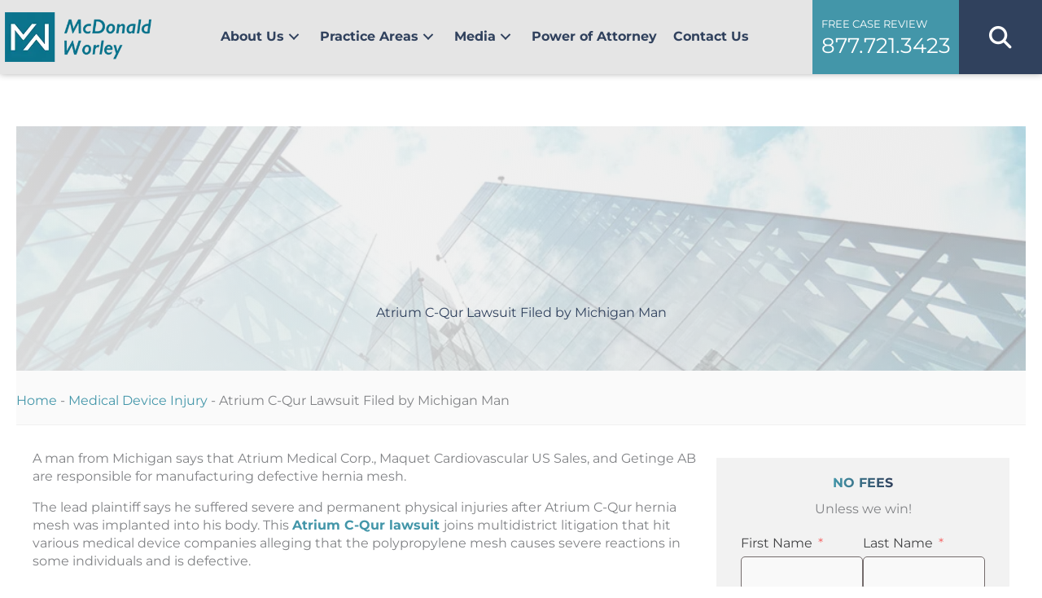

--- FILE ---
content_type: text/html; charset=UTF-8
request_url: https://mcdonaldworley.com/atrium-c-qur-lawsuit-filed-michigan-man/
body_size: 67710
content:
<!DOCTYPE html>
<html lang="en-US" prefix="og: https://ogp.me/ns#"> <head><meta http-equiv="Content-Type" content="text/html;charset=UTF-8"><script>document.seraph_accel_usbpb=document.createElement;seraph_accel_izrbpb={add:function(b,a=10){void 0===this.a[a]&&(this.a[a]=[]);this.a[a].push(b)},a:{}}</script> <meta name="viewport" content="width=device-width, initial-scale=1"> <link rel="profile" href="https://gmpg.org/xfn/11"> <link rel="alternate" hreflang="en" href="https://mcdonaldworley.com/atrium-c-qur-lawsuit-filed-michigan-man/"> <link rel="alternate" hreflang="x-default" href="https://mcdonaldworley.com/atrium-c-qur-lawsuit-filed-michigan-man/"> <script data-no-defer="1" data-ezscrex="false" data-cfasync="false" data-pagespeed-no-defer data-cookieconsent="ignore" type="o/js-lzl">
                var ctPublicFunctions = {"_ajax_nonce":"24eee7db2c","_rest_nonce":"01dacfe04d","_ajax_url":"\/wp-admin\/admin-ajax.php","_rest_url":"https:\/\/mcdonaldworley.com\/wp-json\/","data__cookies_type":"none","data__ajax_type":"rest","data__bot_detector_enabled":"1","data__frontend_data_log_enabled":1,"cookiePrefix":"","wprocket_detected":false,"host_url":"mcdonaldworley.com","text__ee_click_to_select":"Click to select the whole data","text__ee_original_email":"The complete one is","text__ee_got_it":"Got it","text__ee_blocked":"Blocked","text__ee_cannot_connect":"Cannot connect","text__ee_cannot_decode":"Can not decode email. Unknown reason","text__ee_email_decoder":"CleanTalk email decoder","text__ee_wait_for_decoding":"The magic is on the way!","text__ee_decoding_process":"Please wait a few seconds while we decode the contact data."}
            </script> <script data-no-defer="1" data-ezscrex="false" data-cfasync="false" data-pagespeed-no-defer data-cookieconsent="ignore" type="o/js-lzl">
                var ctPublic = {"_ajax_nonce":"24eee7db2c","settings__forms__check_internal":"0","settings__forms__check_external":"0","settings__forms__force_protection":"0","settings__forms__search_test":"1","settings__forms__wc_add_to_cart":"0","settings__data__bot_detector_enabled":"1","settings__sfw__anti_crawler":0,"blog_home":"https:\/\/mcdonaldworley.com\/","pixel__setting":"3","pixel__enabled":false,"pixel__url":null,"data__email_check_before_post":"1","data__email_check_exist_post":"1","data__cookies_type":"none","data__key_is_ok":true,"data__visible_fields_required":true,"wl_brandname":"Anti-Spam by CleanTalk","wl_brandname_short":"CleanTalk","ct_checkjs_key":1332734333,"emailEncoderPassKey":"b46bc1712ef862a590826c030b76dd52","bot_detector_forms_excluded":"W10=","advancedCacheExists":false,"varnishCacheExists":false,"wc_ajax_add_to_cart":false}
            </script> <title>Atrium C-Qur Lawsuit Filed by Michigan Man</title> <meta name="description" content="A Michigan man who suffered severe and permanent physical injuries after a hernia mesh was implanted into his body has filed a Atrium C-Qur lawsuit."> <meta name="robots" content="follow, index, max-snippet:-1, max-video-preview:-1, max-image-preview:large"> <link rel="canonical" href="https://mcdonaldworley.com/atrium-c-qur-lawsuit-filed-michigan-man/"> <meta property="og:locale" content="en_US"> <meta property="og:type" content="article"> <meta property="og:title" content="Atrium C-Qur Lawsuit Filed by Michigan Man"> <meta property="og:description" content="A Michigan man who suffered severe and permanent physical injuries after a hernia mesh was implanted into his body has filed a Atrium C-Qur lawsuit."> <meta property="og:url" content="https://mcdonaldworley.com/atrium-c-qur-lawsuit-filed-michigan-man/"> <meta property="og:site_name" content="McDonald Worley"> <meta property="article:publisher" content="https://www.facebook.com/McDonaldWorleyAttorneys/"> <meta property="article:section" content="Medical Device Injury"> <meta property="og:updated_time" content="2022-08-22T10:23:25+00:00"> <meta property="og:image" content="https://mcdonaldworley.com/wp-content/uploads/2017/08/hernia-mesh.jpg"> <meta property="og:image:secure_url" content="https://mcdonaldworley.com/wp-content/uploads/2017/08/hernia-mesh.jpg"> <meta property="og:image:width" content="1000"> <meta property="og:image:height" content="667"> <meta property="og:image:alt" content="hernia mesh"> <meta property="og:image:type" content="image/jpeg"> <meta name="twitter:card" content="summary_large_image"> <meta name="twitter:title" content="Atrium C-Qur Lawsuit Filed by Michigan Man"> <meta name="twitter:description" content="A Michigan man who suffered severe and permanent physical injuries after a hernia mesh was implanted into his body has filed a Atrium C-Qur lawsuit."> <meta name="twitter:site" content="@McDonaldWorley"> <meta name="twitter:creator" content="@McDonaldWorley"> <meta name="twitter:image" content="https://mcdonaldworley.com/wp-content/uploads/2017/08/hernia-mesh.jpg"> <meta name="twitter:label1" content="Written by"> <meta name="twitter:data1" content="McDonald Worley"> <meta name="twitter:label2" content="Time to read"> <meta name="twitter:data2" content="2 minutes"> <script type="application/ld+json" class="rank-math-schema-pro">{"@context":"https://schema.org","@graph":[{"@type":"Place","@id":"https://mcdonaldworley.com/#place","geo":{"@type":"GeoCoordinates","latitude":"29.7484315","longitude":"-95.475767"},"hasMap":"https://www.google.com/maps/search/?api=1&amp;query=29.7484315,-95.475767","address":{"@type":"PostalAddress","streetAddress":"1770 St. James Place, Suite 100","addressLocality":"Houston","addressRegion":"Texas","postalCode":"77056","addressCountry":"US"}},{"@type":["LegalService","Organization"],"@id":"https://mcdonaldworley.com/#organization","name":"McDonald Worley","url":"https://mcdonaldworley.com","sameAs":["https://www.facebook.com/McDonaldWorleyAttorneys/","https://twitter.com/McDonaldWorley"],"address":{"@type":"PostalAddress","streetAddress":"1770 St. James Place, Suite 100","addressLocality":"Houston","addressRegion":"Texas","postalCode":"77056","addressCountry":"US"},"logo":{"@type":"ImageObject","@id":"https://mcdonaldworley.com/#logo","url":"https://mcdonaldworley.com/wp-content/uploads/2017/04/header-logo_mcdonald-worley.png","contentUrl":"https://mcdonaldworley.com/wp-content/uploads/2017/04/header-logo_mcdonald-worley.png","caption":"McDonald Worley","inLanguage":"en-US","width":"314","height":"106"},"openingHours":["Monday,Tuesday,Wednesday,Thursday,Friday,Saturday,Sunday 09:00-17:00"],"location":{"@id":"https://mcdonaldworley.com/#place"},"image":{"@id":"https://mcdonaldworley.com/#logo"},"telephone":"+1-281-623-1906"},{"@type":"WebSite","@id":"https://mcdonaldworley.com/#website","url":"https://mcdonaldworley.com","name":"McDonald Worley","publisher":{"@id":"https://mcdonaldworley.com/#organization"},"inLanguage":"en-US"},{"@type":"ImageObject","@id":"https://mcdonaldworley.com/wp-content/uploads/2017/08/hernia-mesh-300x200.jpg","url":"https://mcdonaldworley.com/wp-content/uploads/2017/08/hernia-mesh-300x200.jpg","width":"200","height":"200","inLanguage":"en-US"},{"@type":"BreadcrumbList","@id":"https://mcdonaldworley.com/atrium-c-qur-lawsuit-filed-michigan-man/#breadcrumb","itemListElement":[{"@type":"ListItem","position":"1","item":{"@id":"https://mcdonaldworley.com","name":"Home"}},{"@type":"ListItem","position":"2","item":{"@id":"https://mcdonaldworley.com/category/medical-device-injury/","name":"Medical Device Injury"}},{"@type":"ListItem","position":"3","item":{"@id":"https://mcdonaldworley.com/atrium-c-qur-lawsuit-filed-michigan-man/","name":"Atrium C-Qur Lawsuit Filed by Michigan Man"}}]},{"@type":"WebPage","@id":"https://mcdonaldworley.com/atrium-c-qur-lawsuit-filed-michigan-man/#webpage","url":"https://mcdonaldworley.com/atrium-c-qur-lawsuit-filed-michigan-man/","name":"Atrium C-Qur Lawsuit Filed by Michigan Man","datePublished":"2017-10-23T05:00:10+00:00","dateModified":"2022-08-22T10:23:25+00:00","isPartOf":{"@id":"https://mcdonaldworley.com/#website"},"primaryImageOfPage":{"@id":"https://mcdonaldworley.com/wp-content/uploads/2017/08/hernia-mesh-300x200.jpg"},"inLanguage":"en-US","breadcrumb":{"@id":"https://mcdonaldworley.com/atrium-c-qur-lawsuit-filed-michigan-man/#breadcrumb"}},{"headline":"Atrium C-Qur Lawsuit Filed by Michigan Man","description":"A Michigan man who suffered severe and permanent physical injuries after a hernia mesh was implanted into his body has filed a Atrium C-Qur lawsuit.","@type":"BlogPosting","name":"Atrium C-Qur Lawsuit Filed by Michigan Man","articleSection":"Medical Device Injury, Personal Injury","@id":"https://mcdonaldworley.com/atrium-c-qur-lawsuit-filed-michigan-man/#schema-233309","isPartOf":{"@id":"https://mcdonaldworley.com/atrium-c-qur-lawsuit-filed-michigan-man/#webpage"},"publisher":{"@id":"https://mcdonaldworley.com/#organization"},"image":{"@id":"https://mcdonaldworley.com/wp-content/uploads/2017/08/hernia-mesh-300x200.jpg"},"inLanguage":"en-US","mainEntityOfPage":{"@id":"https://mcdonaldworley.com/atrium-c-qur-lawsuit-filed-michigan-man/#webpage"}}]}</script> <link rel="dns-prefetch" href="//fd.cleantalk.org"> <link rel="dns-prefetch" href="//fonts.googleapis.com"> <link rel="dns-prefetch" href="//use.fontawesome.com"> <link rel="alternate" type="application/rss+xml" title="McDonald Worley » Feed" href="https://mcdonaldworley.com/feed/"> <link rel="alternate" type="application/rss+xml" title="McDonald Worley » Comments Feed" href="https://mcdonaldworley.com/comments/feed/"> <link rel="alternate" title="oEmbed (JSON)" type="application/json+oembed" href="https://mcdonaldworley.com/wp-json/oembed/1.0/embed?url=https%3A%2F%2Fmcdonaldworley.com%2Fatrium-c-qur-lawsuit-filed-michigan-man%2F"> <link rel="alternate" title="oEmbed (XML)" type="text/xml+oembed" href="https://mcdonaldworley.com/wp-json/oembed/1.0/embed?url=https%3A%2F%2Fmcdonaldworley.com%2Fatrium-c-qur-lawsuit-filed-michigan-man%2F&amp;format=xml">                      <script src="https://mcdonaldworley.com/wp-content/themes/astra/assets/js/minified/flexibility.min.js?ver=4.12.0" id="astra-flexibility-js" type="o/js-lzl"></script> <script id="astra-flexibility-js-after" type="o/js-lzl">
typeof flexibility !== "undefined" && flexibility(document.documentElement);
//# sourceURL=astra-flexibility-js-after
</script> <script src="https://mcdonaldworley.com/wp-content/plugins/cleantalk-spam-protect/js/apbct-public-bundle.min.js?ver=6.70.1_1766498470" id="apbct-public-bundle.min-js-js" type="o/js-lzl"></script> <script src="https://fd.cleantalk.org/ct-bot-detector-wrapper.js?ver=6.70.1" id="ct_bot_detector-js" defer data-wp-strategy="defer" type="o/js-lzl"></script> <script src="https://mcdonaldworley.com/wp-includes/js/jquery/jquery.min.js?ver=3.7.1" id="jquery-core-js" type="o/js-lzl"></script> <script src="https://mcdonaldworley.com/wp-includes/js/jquery/jquery-migrate.min.js?ver=3.4.1" id="jquery-migrate-js" type="o/js-lzl"></script> <link rel="https://api.w.org/" href="https://mcdonaldworley.com/wp-json/"><link rel="alternate" title="JSON" type="application/json" href="https://mcdonaldworley.com/wp-json/wp/v2/posts/2465"><link rel="EditURI" type="application/rsd+xml" title="RSD" href="https://mcdonaldworley.com/xmlrpc.php?rsd"> <link rel="shortlink" href="https://mcdonaldworley.com/?p=2465"> <script type="o/js-lzl">
			var bb_powerpack = {
				version: '2.40.10',
				getAjaxUrl: function() { return atob( 'aHR0cHM6Ly9tY2RvbmFsZHdvcmxleS5jb20vd3AtYWRtaW4vYWRtaW4tYWpheC5waHA=' ); },
				callback: function() {},
				mapMarkerData: {},
				post_id: '2465',
				search_term: '',
				current_page: 'https://mcdonaldworley.com/atrium-c-qur-lawsuit-filed-michigan-man/',
				conditionals: {
					is_front_page: false,
					is_home: false,
					is_archive: false,
					current_post_type: '',
					is_tax: false,
										is_author: false,
					current_author: false,
					is_search: false,
									}
			};
		</script> <meta name="google-site-verification" content="-DbkcJon504gsw_UM5tUT86TVtUBOYShLBJxtT6B-0U"> <meta name="google-site-verification" content="google-site-verification=srOiEEhaWELZxfJr0iRj4tx4Gwbt6un15txOi7EMjU4"> <script async src="https://www.googletagmanager.com/gtag/js?id=G-F3VJNCBLC4" type="o/js-lzl"></script> <script type="o/js-lzl">
  window.dataLayer = window.dataLayer || [];
  function gtag(){dataLayer.push(arguments);}
  gtag('js', new Date());

  gtag('config', 'G-F3VJNCBLC4');
</script> <script async src="https://pm.geniusmonkey.com/gm.js?id=1028351613&amp;z=1" type="o/js-lzl"></script> <noscript><iframe src="https://www.googletagmanager.com/ns.html?id=GTM-T5QWKQL" height="0" width="0" style="display:none;visibility:hidden"></iframe></noscript> <script type="o/js-lzl">
    document.addEventListener('wpcf7mailsent', function (event) {
        ga('send', 'event', 'contact form', 'submit');
    }, false);
</script> <script type="o/js-lzl">
    jQuery(document).ready(function ($) {
        $('a')
            .filter('[href^="http"], [href^="//"]')
            .not('[href*="' + window.location.host + '"]')
            .attr('rel', 'noopener noreferrer')
            .attr('target', '_blank');

        window.OFID = "5f8ef34d7e5e8530d24ebfe1";
        if ($('body').hasClass('logged-in')) {} else {

            $('body').append(
                '<script src="https://platform.clientchatlive.com/chat/init/SA0LVJ/prompt.js" id="bb2c488a8a75_prompt"></' +
                'script>');
        }
    });
</script><script id="script-665f4b9b17021-js" type="o/js-lzl">
jQuery(document).ready(function(){

setTimeout(function(){

     //var tag_new = jQuery("template").eq(38).attr("id");
     var tag_new = jQuery("template").last().attr("id");
     console.log(tag_new);

     //alert(tag_new);
     jQuery("#" + tag_new).css("display", "none");
     jQuery("#" + tag_new).next().next().css("display", "none");
}, 100);

});
</script> <meta name="generator" content="WPML ver:4.8.6 stt:1,2;"> <link rel="icon" href="https://mcdonaldworley.com/wp-content/uploads/2017/04/mw-favicon.png" sizes="32x32"> <link rel="icon" href="https://mcdonaldworley.com/wp-content/uploads/2017/04/mw-favicon.png" sizes="192x192"> <link rel="apple-touch-icon" href="https://mcdonaldworley.com/wp-content/uploads/2017/04/mw-favicon.png"> <meta name="msapplication-TileImage" content="https://mcdonaldworley.com/wp-content/uploads/2017/04/mw-favicon.png">     <noscript><style>.lzl{display:none!important;}</style></noscript><style>img.lzl,img.lzl-ing{opacity:0.01;}img.lzl-ed{transition:opacity .25s ease-in-out;}</style><style id="wp-img-auto-sizes-contain-inline-css">img:is([sizes=auto i],[sizes^="auto," i]){contain-intrinsic-size:3000px 1500px}</style><style id="astra-bb-builder-css-crit" media="all">.fl-builder-content{clear:both}</style><link rel="stylesheet/lzl-nc" id="astra-bb-builder-css" href="https://mcdonaldworley.com/wp-content/cache/seraphinite-accelerator/s/m/d/css/a76e62290c77f2128b435e6c8ea2b3a7.185.css" media="all"><noscript lzl=""><link rel="stylesheet" href="https://mcdonaldworley.com/wp-content/cache/seraphinite-accelerator/s/m/d/css/a76e62290c77f2128b435e6c8ea2b3a7.185.css" media="all"></noscript><style id="astra-theme-css-css-crit" media="all">@charset "UTF-8";address,blockquote,body,dd,dl,dt,fieldset,figure,h1,h2,h3,h4,h5,h6,hr,html,iframe,legend,li,ol,p,pre,textarea,ul{border:0;font-size:100%;font-style:inherit;font-weight:inherit;margin:0;outline:0;padding:0;vertical-align:baseline}html{-webkit-text-size-adjust:100%;-ms-text-size-adjust:100%}body{margin:0}main,nav{display:block}a{background-color:transparent}a:active{outline:0}a,a:focus,a:hover,a:visited{text-decoration:none}abbr[title]{border-bottom:1px dotted}b,strong{font-weight:700}sub,sup{font-size:75%;line-height:0;position:relative;vertical-align:baseline}sup{top:-.5em}img{border:0}svg:not(:root){overflow:hidden}figure{margin:0}button,input,optgroup,select,textarea{color:inherit;font:inherit;margin:0}button{overflow:visible}button,select{text-transform:none}button,html input[type=button],input[type=reset],input[type=submit]{-webkit-appearance:button;cursor:pointer}button[disabled],html input[disabled]{cursor:default}button::-moz-focus-inner,input::-moz-focus-inner{border:0;padding:0}input{line-height:normal}input[type=checkbox],input[type=radio]{box-sizing:border-box;padding:0}input[type=number]::-webkit-inner-spin-button,input[type=number]::-webkit-outer-spin-button{height:auto}input[type=search]{-webkit-appearance:textfield;box-sizing:content-box}input[type=search]::-webkit-search-cancel-button,input[type=search]::-webkit-search-decoration{-webkit-appearance:none}fieldset{border:1px solid var(--ast-border-color);margin:0;padding:.35em .625em .75em}legend{border:0;padding:0}fieldset legend{margin-bottom:1.5em;padding:0 .5em}textarea{overflow:auto}.ast-container{max-width:100%}.ast-container,.ast-container-fluid{margin-left:auto;margin-right:auto;padding-left:20px;padding-right:20px}h1,h2,h3,h4,h5,h6{clear:both}.entry-content :where(h1),h1{color:#808285;font-size:2em;line-height:1.2}.entry-content :where(h2),h2{color:#808285;font-size:1.7em;line-height:1.3}.entry-content :where(h3),h3{color:#808285;font-size:1.5em;line-height:1.4}.entry-content :where(h4),h4{color:#808285;line-height:1.5;font-size:1.3em}.entry-content :where(h5),h5{color:#808285;line-height:1.6;font-size:1.2em}html{box-sizing:border-box}*,:after,:before{box-sizing:inherit}body{color:#808285;background:#fff;font-style:normal}ol,ul{margin:0 0 1.5em 3em}ul{list-style:disc}ol{list-style:decimal}li>ol,li>ul{margin-bottom:0;margin-left:1.5em}b,strong{font-weight:700}cite,dfn,em,i{font-style:italic}img{height:auto;max-width:100%}.ast-button,.button,button,input,select,textarea{color:#808285;font-weight:400;font-size:100%;margin:0;vertical-align:baseline}button,input{line-height:normal}.ast-button,.button,button,input[type=button],input[type=reset],input[type=submit]{border:1px solid;border-color:var(--ast-border-color);border-radius:2px;background:#e6e6e6;padding:.6em 1em .4em;color:#fff}.ast-button:focus,.ast-button:hover,.button:focus,.button:hover,button:focus,button:hover,input[type=button]:focus,input[type=button]:hover,input[type=reset]:focus,input[type=reset]:hover,input[type=submit]:focus,input[type=submit]:hover{color:#fff;border-color:var(--ast-border-color)}.ast-button:active,.ast-button:focus,.button:active,.button:focus,button:active,button:focus,input[type=button]:active,input[type=button]:focus,input[type=reset]:active,input[type=reset]:focus,input[type=submit]:active,input[type=submit]:focus{border-color:var(--ast-border-color);outline:0}input[type=email],input[type=password],input[type=search],input[type=tel],input[type=text],input[type=url],textarea{color:#666;border:1px solid var(--ast-border-color);border-radius:2px;-webkit-appearance:none}input[type=email]:focus,input[type=password]:focus,input[type=search]:focus,input[type=tel]:focus,input[type=text]:focus,input[type=url]:focus,textarea:focus{color:#111}textarea{padding-left:3px;width:100%}a{color:#4169e1}a:focus,a:hover{color:#191970}a:focus{outline:thin dotted}a:hover{outline:0}.screen-reader-text{border:0;clip:rect(1px,1px,1px,1px);height:1px;margin:-1px;overflow:hidden;padding:0;position:absolute;width:1px;word-wrap:normal!important}.screen-reader-text:focus{background-color:#f1f1f1;border-radius:2px;box-shadow:0 0 2px 2px rgba(0,0,0,.6);clip:auto!important;color:#21759b;display:block;font-size:12.25px;font-size:.875rem;height:auto;left:5px;line-height:normal;padding:15px 23px 14px;text-decoration:none;top:5px;width:auto;z-index:100000}.alignleft{display:inline;float:left;margin-right:1.5em}.entry-content[data-ast-blocks-layout]>embed,.entry-content[data-ast-blocks-layout]>iframe,.entry-content[data-ast-blocks-layout]>object,embed,iframe,object{max-width:100%}::selection{color:#fff;background:#0274be}body{-webkit-font-smoothing:antialiased;-moz-osx-font-smoothing:grayscale}body:not(.logged-in){position:relative}#page{position:relative}a,a:focus{text-decoration:none}.secondary a *,.site-footer a *,.site-header a *,a{transition:all .2s linear}img{vertical-align:middle}p{margin-bottom:1.75em}.ast-button,.button,input[type=button],input[type=submit]{border-radius:0;padding:18px 30px;border:0;box-shadow:none;text-shadow:none}.ast-button:hover,.button:hover,input[type=button]:hover,input[type=submit]:hover{box-shadow:none}.ast-button:active,.ast-button:focus,.button:active,.button:focus,input[type=button]:active,input[type=button]:focus,input[type=submit]:active,input[type=submit]:focus{box-shadow:none}input,select{line-height:1}.ast-button,.ast-custom-button,body,button,input[type=button],input[type=submit],textarea{line-height:1.85714285714286}.ast-oembed-container embed,.ast-oembed-container iframe,.ast-oembed-container object{position:absolute;top:0;left:0;width:100%;height:100%}body{background-color:#fff}#page{display:block}#primary,#secondary{width:100%}#primary{margin:4em 0}#ast-desktop-header .main-header-menu .sub-menu .menu-item.menu-item-has-children>.menu-link .ast-header-navigation-arrow .icon-arrow svg{margin:0}.ast-desktop .submenu-with-border .sub-menu>.menu-item:last-child>.menu-link{border-bottom-style:none}.ast-header-break-point .main-navigation{padding-left:0}.ast-header-break-point .main-navigation ul .menu-item .menu-link{padding:0 20px;display:inline-block;width:100%;border:0;border-bottom-width:1px;border-style:solid;border-color:var(--ast-border-color)}.ast-header-break-point .main-navigation ul .menu-item .menu-link .icon-arrow:first-of-type{margin-right:5px}.ast-header-break-point .main-navigation ul .sub-menu .menu-item:not(.menu-item-has-children) .menu-link .icon-arrow:first-of-type{display:inline}.ast-header-break-point .main-navigation .sub-menu .menu-item .menu-link{padding-left:30px}.ast-header-break-point .main-navigation .sub-menu .menu-item .menu-item .menu-link{padding-left:40px}.ast-header-break-point .main-navigation .sub-menu .menu-item .menu-item .menu-item .menu-link{padding-left:50px}.ast-header-break-point .main-navigation .sub-menu .menu-item .menu-item .menu-item .menu-item .menu-link{padding-left:60px}.ast-header-break-point .main-header-menu{background-color:#f9f9f9;border-top-width:0}.ast-header-break-point .main-header-menu .sub-menu{background-color:#f9f9f9;position:static;opacity:1;visibility:visible;border:0;width:auto}.ast-header-break-point .main-header-menu .sub-menu .ast-left-align-sub-menu.focus>.sub-menu,.ast-header-break-point .main-header-menu .sub-menu .ast-left-align-sub-menu:hover>.sub-menu{left:0}.ast-header-break-point .main-header-menu .ast-sub-menu-goes-outside.focus>.sub-menu,.ast-header-break-point .main-header-menu .ast-sub-menu-goes-outside:hover>.sub-menu{left:0}.ast-header-break-point .submenu-with-border .sub-menu{border:0}.ast-header-break-point .dropdown-menu-toggle{display:none}.ast-icon.icon-arrow svg{height:.6em;width:.6em;position:relative;margin-left:10px}.ast-icon.icon-search svg{height:1em;width:.9em;margin-top:3px;margin-right:2px}.ast-header-break-point .user-select{clear:both}.ast-header-break-point .ast-mobile-menu-buttons{display:block;align-self:center}.ast-header-break-point .main-header-bar-navigation{flex:auto}.ast-header-break-point .ast-main-header-bar-alignment{display:block;width:100%;flex:auto;order:4}.ast-header-break-point .ast-icon.icon-arrow svg{height:.85em;width:.95em;position:relative;margin-left:10px}.comment-navigation .nav-previous,.post-navigation .nav-previous,.posts-navigation .nav-previous{position:relative;text-align:left}.comment-navigation .nav-next,.post-navigation .nav-next,.posts-navigation .nav-next{grid-column-start:2;text-align:right}.ast-icon svg:not([fill]){fill:currentColor}.post-navigation a{background:0 0;font-size:1.06666rem;font-size:1rem;padding:0 var(--ast-post-nav-space,1.5em);height:2.33333em;line-height:calc(2.33333em - 3px)}.sticky{display:block}.hentry{margin:0 0 1.5em}body{overflow-x:hidden}.ahfb-svg-iconset svg{width:17px;height:17px;transition:none}#astra-footer-menu{margin:0;list-style:none;background:inherit}#astra-footer-menu>ul{margin:0;list-style:none;background:inherit}.ast-header-break-point #ast-mobile-header{display:block}.ast-header-break-point .main-header-bar-navigation{line-height:3}.ast-header-break-point .main-header-bar-navigation .menu-item-has-children>.ast-menu-toggle{display:inline-block;position:absolute;font-size:inherit;top:0;right:20px;cursor:pointer;-webkit-font-smoothing:antialiased;-moz-osx-font-smoothing:grayscale;padding:0 .907em;font-weight:400;line-height:inherit}.ast-header-break-point .main-header-bar-navigation .menu-item-has-children>.ast-menu-toggle>.ast-icon.icon-arrow{pointer-events:none}.ast-header-break-point .main-header-bar-navigation .menu-item-has-children .sub-menu{display:none}.ast-header-break-point .ast-mobile-header-wrap .ast-above-header-wrap .main-header-bar-navigation .ast-submenu-expanded>.ast-menu-toggle::before,.ast-header-break-point .ast-mobile-header-wrap .ast-main-header-wrap .main-header-bar-navigation .ast-submenu-expanded>.ast-menu-toggle::before{transform:rotateX(180deg)}.ast-header-break-point .ast-nav-menu .sub-menu{line-height:3}.ast-hfb-header.ast-header-break-point .main-header-bar-navigation{width:100%;margin:0}.ast-header-break-point .main-header-bar{border:0}.ast-header-break-point .main-header-bar{border-bottom-color:var(--ast-border-color);border-bottom-style:solid}.ast-desktop .main-header-menu.ast-menu-shadow .sub-menu{box-shadow:0 4px 10px -2px rgba(0,0,0,.1)}.ast-header-custom-item-inside.ast-header-break-point .button-custom-menu-item{padding-left:0;padding-right:0;margin-top:0;margin-bottom:0}.ast-header-custom-item-inside.ast-header-break-point .button-custom-menu-item .ast-custom-button-link{display:none}.ast-header-custom-item-inside.ast-header-break-point .button-custom-menu-item .menu-link{display:block}.ast-header-break-point .site-header .main-header-bar-wrap .site-branding{flex:1;align-self:center}.ast-header-break-point .ast-site-identity{width:100%}.ast-header-break-point .main-header-bar{display:block;line-height:3}.ast-header-break-point .main-header-bar .main-header-bar-navigation{line-height:3}.ast-header-break-point .main-header-bar .main-header-bar-navigation .sub-menu{line-height:3}.ast-header-break-point .main-header-bar .main-header-bar-navigation .menu-item-has-children .sub-menu{display:none}.ast-header-break-point .main-header-bar .main-header-bar-navigation .menu-item-has-children>.ast-menu-toggle{display:inline-block;position:absolute;font-size:inherit;top:-1px;right:20px;cursor:pointer;-webkit-font-smoothing:antialiased;-moz-osx-font-smoothing:grayscale;padding:0 .907em;font-weight:400;line-height:inherit;transition:all .2s}.ast-header-break-point .main-header-bar .main-header-bar-navigation .ast-submenu-expanded>.ast-menu-toggle::before{transform:rotateX(180deg)}.ast-header-break-point .main-header-bar .main-header-bar-navigation .main-header-menu{border-top-width:0}.ast-header-break-point .main-navigation{display:block;width:100%}.ast-header-break-point .main-navigation ul ul{left:auto;right:auto}.ast-header-break-point .main-navigation .stack-on-mobile li{width:100%}.ast-header-break-point .main-navigation .widget{margin-bottom:1em}.ast-header-break-point .main-navigation .widget li{width:auto}.ast-header-break-point .main-navigation .widget:last-child{margin-bottom:0}.ast-header-break-point .main-header-bar-navigation{width:calc(100% + 40px);margin:0 -20px}.ast-header-break-point .main-header-menu ul ul{top:0}.ast-header-break-point .ast-builder-menu{width:100%}.ast-header-break-point .ast-mobile-header-wrap .ast-flex.stack-on-mobile{flex-wrap:wrap}.ast-desktop .main-header-menu>.menu-item .sub-menu:before{position:absolute;content:"";top:0;left:0;width:100%;transform:translateY(-100%)}input[type=email],input[type=number],input[type=password],input[type=reset],input[type=search],input[type=tel],input[type=text],input[type=url],select,textarea{color:#666;padding:.75em;height:auto;border-width:1px;border-style:solid;border-color:var(--ast-border-color);border-radius:2px;background:var(--ast-comment-inputs-background);box-shadow:none;box-sizing:border-box;transition:all .2s linear}input[type=email]:focus,input[type=password]:focus,input[type=reset]:focus,input[type=search]:focus,input[type=tel]:focus,input[type=text]:focus,input[type=url]:focus,select:focus,textarea:focus{background-color:#fff;border-color:var(--ast-border-color);box-shadow:none}input[type=button],input[type=button]:focus,input[type=button]:hover,input[type=reset],input[type=reset]:focus,input[type=reset]:hover,input[type=submit],input[type=submit]:focus,input[type=submit]:hover{box-shadow:none}textarea{width:100%}input[type=search]:focus{outline:thin dotted}input[type=range]{-webkit-appearance:none;width:100%;margin:5.7px 0;padding:0;border:none}input[type=range]:focus{outline:0}input[type=range]::-webkit-slider-runnable-track{width:100%;height:8.6px;cursor:pointer;box-shadow:2.6px 2.6px .4px #ccc,0 0 2.6px #d9d9d9;background:rgba(255,255,255,.2);border-radius:13.6px;border:0 solid #fff}input[type=range]::-webkit-slider-thumb{box-shadow:0 0 0 rgba(255,221,0,.37),0 0 0 rgba(255,224,26,.37);border:7.9px solid #0274be;height:20px;width:20px;border-radius:50px;background:#0274be;cursor:pointer;-webkit-appearance:none;margin-top:-5.7px}input[type=range]:focus::-webkit-slider-runnable-track{background:rgba(255,255,255,.2)}input[type=range]::-moz-range-track{width:100%;height:8.6px;cursor:pointer;box-shadow:2.6px 2.6px .4px #ccc,0 0 2.6px #d9d9d9;background:rgba(255,255,255,.2);border-radius:13.6px;border:0 solid #fff}input[type=range]::-moz-range-thumb{box-shadow:0 0 0 rgba(255,221,0,.37),0 0 0 rgba(255,224,26,.37);border:7.9px solid #0274be;height:20px;width:20px;border-radius:50px;background:#0274be;cursor:pointer}input[type=range]::-ms-track{width:100%;height:8.6px;cursor:pointer;background:0 0;border-color:transparent;color:transparent}input[type=range]::-ms-fill-lower{background:rgba(199,199,199,.2);border:0 solid #fff;border-radius:27.2px;box-shadow:2.6px 2.6px .4px #ccc,0 0 2.6px #d9d9d9}input[type=range]::-ms-fill-upper{background:rgba(255,255,255,.2);border:0 solid #fff;border-radius:27.2px;box-shadow:2.6px 2.6px .4px #ccc,0 0 2.6px #d9d9d9}input[type=range]::-ms-thumb{box-shadow:0 0 0 rgba(255,221,0,.37),0 0 0 rgba(255,224,26,.37);border:7.9px solid #0274be;height:20px;height:8.6px;width:20px;border-radius:50px;background:#0274be;cursor:pointer}input[type=range]:focus::-ms-fill-lower{background:rgba(255,255,255,.2)}input[type=range]:focus::-ms-fill-upper{background:rgba(255,255,255,.2)}input[type=color]{border:none;width:100px;padding:0;height:30px;cursor:pointer}input[type=color]::-webkit-color-swatch-wrapper{padding:0;border:none}input[type=color]::-webkit-color-swatch{border:none}.single .post-navigation{margin:0;padding:2em 0 0;border-top:1px solid var(--ast-single-post-border,var(--ast-border-color))}@media (max-width:768px){.single .post-navigation{padding-top:1.5em}}.single .post-navigation a{margin:2px;display:inline-block;color:#000}@media (min-width:421px){.single .post-navigation .nav-links{-js-display:flex;display:flex;width:100%}.single .post-navigation .nav-links:not(:has(.nav-previous)){justify-content:flex-end}.single .post-navigation .nav-links .nav-previous+.nav-next{width:50%}.single .post-navigation .nav-next,.single .post-navigation .nav-previous{width:50%}}@media (max-width:420px){.single .post-navigation .nav-links:not(:has(.nav-previous)){justify-content:flex-end}.single .post-navigation .nav-next,.single .post-navigation .nav-previous{width:50%}.single .post-navigation .nav-next a,.single .post-navigation .nav-previous a{max-width:95%;width:100%}.single .post-navigation .nav-previous{margin-bottom:1em}}.post-password-form{text-align:center}@media (max-width:420px){.post-password-form input[type=password]{display:block;margin:10px auto}}.post-password-form input[type=submit]{padding:10px 20px;border-radius:2px}</style><link rel="stylesheet/lzl-nc" id="astra-theme-css-css" href="https://mcdonaldworley.com/wp-content/cache/seraphinite-accelerator/s/m/d/css/f1ac432ec28edc61cd5f43cbb8d0a926.70d1.css" media="all"><noscript lzl=""><link rel="stylesheet" href="https://mcdonaldworley.com/wp-content/cache/seraphinite-accelerator/s/m/d/css/f1ac432ec28edc61cd5f43cbb8d0a926.70d1.css" media="all"></noscript><style id="astra-theme-css-inline-css">:root{--ast-post-nav-space:0;--ast-container-default-xlg-padding:3em;--ast-container-default-lg-padding:3em;--ast-container-default-slg-padding:2em;--ast-container-default-md-padding:3em;--ast-container-default-sm-padding:3em;--ast-container-default-xs-padding:2.4em;--ast-container-default-xxs-padding:1.8em;--ast-code-block-background:#eceff3;--ast-comment-inputs-background:#f9fafb;--ast-normal-container-width:1400px;--ast-narrow-container-width:750px;--ast-blog-title-font-weight:normal;--ast-blog-meta-weight:inherit;--ast-global-color-primary:var(--ast-global-color-5);--ast-global-color-secondary:var(--ast-global-color-4);--ast-global-color-alternate-background:var(--ast-global-color-7);--ast-global-color-subtle-background:var(--ast-global-color-6);--ast-bg-style-guide:var(--ast-global-color-secondary,--ast-global-color-5);--ast-shadow-style-guide:0px 0px 4px 0 rgba(0,0,0,.34);--ast-global-dark-bg-style:#fff;--ast-global-dark-lfs:#fbfbfb;--ast-widget-bg-color:#fafafa;--ast-wc-container-head-bg-color:#fbfbfb;--ast-title-layout-bg:#eee;--ast-search-border-color:#e7e7e7;--ast-lifter-hover-bg:#e6e6e6;--ast-gallery-block-color:#000;--srfm-color-input-label:var(--ast-global-color-2)}html{font-size:100%}a{color:var(--ast-global-color-1)}a:hover,a:focus{color:var(--ast-global-color-2)}body,button,input,select,textarea,.ast-button,.ast-custom-button{font-family:"Montserrat",sans-serif;font-weight:400;font-size:16px;font-size:1rem;line-height:var(--ast-body-line-height,1.4em);text-decoration:initial}p,.entry-content p{margin-bottom:1em}h1,h2,h3,h4,h5,h6,.entry-content :where(h1,h2,h3,h4,h5,h6),.site-title,.site-title a{font-family:"Crimson Text",serif;font-weight:400;line-height:1em}h1,.entry-content :where(h1){font-size:4em;font-weight:400;font-family:"Crimson Text",serif;line-height:1.4em}h2,.entry-content :where(h2){font-size:3em;font-weight:400;font-family:"Crimson Text",serif;line-height:1.3em}h3,.entry-content :where(h3){font-size:2em;font-weight:400;font-family:"Crimson Text",serif;line-height:1.3em}h4,.entry-content :where(h4){font-size:1.8em;line-height:1.2em;font-weight:400;font-family:"Crimson Text",serif}h5,.entry-content :where(h5){font-size:1.4em;line-height:1.2em;font-weight:400;font-family:"Crimson Text",serif}::selection{background-color:var(--ast-global-color-0);color:#fff}body,h1,h2,h3,h4,h5,h6,.entry-title a,.entry-content :where(h1,h2,h3,h4,h5,h6){color:var(--ast-global-color-5)}input:focus,input[type=text]:focus,input[type=email]:focus,input[type=url]:focus,input[type=password]:focus,input[type=reset]:focus,input[type=search]:focus,textarea:focus{border-color:var(--ast-global-color-1)}input[type=radio]:checked,input[type=reset],input[type=checkbox]:checked,input[type=checkbox]:hover:checked,input[type=checkbox]:focus:checked,input[type=range]::-webkit-slider-thumb{border-color:var(--ast-global-color-1);background-color:var(--ast-global-color-1);box-shadow:none}.single .nav-links .nav-previous,.single .nav-links .nav-next{color:var(--ast-global-color-1)}.entry-meta a:not(.ast-button):hover,.entry-meta a:not(.ast-button):hover *,.entry-meta a:not(.ast-button):focus,.entry-meta a:not(.ast-button):focus *,.page-links>.page-link,.page-links .page-link:hover,.post-navigation a:hover{color:var(--ast-global-color-2)}#cat option,.secondary .calendar_wrap thead a,.secondary .calendar_wrap thead a:visited{color:var(--ast-global-color-1)}.page-links .page-link,.single .post-navigation a{color:var(--ast-global-color-1)}.ast-search-menu-icon.slide-search a:focus-visible:focus-visible,.astra-search-icon:focus-visible,#close:focus-visible,a:focus-visible,.ast-menu-toggle:focus-visible,.site .skip-link:focus-visible,.wp-block-loginout input:focus-visible,.wp-block-search.wp-block-search__button-inside .wp-block-search__inside-wrapper,.ast-header-navigation-arrow:focus-visible,.ast-orders-table__row .ast-orders-table__cell:focus-visible,a#ast-apply-coupon:focus-visible,#ast-apply-coupon:focus-visible,#close:focus-visible,.button.search-submit:focus-visible,#search_submit:focus,.normal-search:focus-visible,.ast-header-account-wrap:focus-visible,.astra-cart-drawer-close:focus,.ast-single-variation:focus,.ast-button:focus,.ast-builder-button-wrap:has(.ast-custom-button-link:focus),.ast-builder-button-wrap .ast-custom-button-link:focus{outline-style:dotted;outline-color:inherit;outline-width:thin}input:focus,input[type=text]:focus,input[type=email]:focus,input[type=url]:focus,input[type=password]:focus,input[type=reset]:focus,input[type=search]:focus,input[type=number]:focus,textarea:focus,.wp-block-search__input:focus,[data-section=section-header-mobile-trigger] .ast-button-wrap .ast-mobile-menu-trigger-minimal:focus,.ast-mobile-popup-drawer.active .menu-toggle-close:focus,#ast-scroll-top:focus,#coupon_code:focus,#ast-coupon-code:focus{border-style:dotted;border-color:inherit;border-width:thin}input{outline:none}@media (min-width:922px){.ast-desktop .ast-container--narrow{max-width:var(--ast-narrow-container-width);margin:0 auto}}@media (max-width:921.9px){#ast-desktop-header{display:none}}@media (min-width:922px){#ast-mobile-header{display:none}}@media (max-width:420px){.single .nav-links .nav-previous,.single .nav-links .nav-next{width:100%;text-align:center}}#page{display:flex;flex-direction:column;min-height:100vh}.single .post-navigation a{line-height:1em;height:inherit}#page .site-content{flex-grow:1}#secondary li{line-height:1.5em}#secondary h2{font-size:1.7rem}.ast-separate-container .ast-comment-list li.depth-1,.hentry{margin-bottom:2em}.menu-toggle,button,.ast-button,.ast-custom-button,.button,input#submit,input[type=button],input[type=submit],input[type=reset],form[CLASS*=wp-block-search__].wp-block-search .wp-block-search__inside-wrapper .wp-block-search__button,body .wp-block-file .wp-block-file__button,.search .search-submit{border-style:solid;border-top-width:2px;border-right-width:2px;border-left-width:2px;border-bottom-width:2px;color:var(--ast-global-color-0);border-color:var(--ast-global-color-0);background-color:rgba(255,255,255,0);padding-top:15px;padding-right:30px;padding-bottom:15px;padding-left:30px;font-family:inherit;font-weight:700;font-size:16px;font-size:1rem;line-height:1em;border-top-left-radius:4px;border-top-right-radius:4px;border-bottom-right-radius:4px;border-bottom-left-radius:4px}button:focus,.menu-toggle:hover,button:hover,.ast-button:hover,.ast-custom-button:hover .button:hover,.ast-custom-button:hover,input[type=reset]:hover,input[type=reset]:focus,input#submit:hover,input#submit:focus,input[type=button]:hover,input[type=button]:focus,input[type=submit]:hover,input[type=submit]:focus,form[CLASS*=wp-block-search__].wp-block-search .wp-block-search__inside-wrapper .wp-block-search__button:hover,form[CLASS*=wp-block-search__].wp-block-search .wp-block-search__inside-wrapper .wp-block-search__button:focus,body .wp-block-file .wp-block-file__button:hover,body .wp-block-file .wp-block-file__button:focus{color:var(--ast-global-color-4);background-color:var(--ast-global-color-0);border-color:var(--ast-global-color-0)}@media (max-width:921px){.menu-toggle,button,.ast-button,.ast-custom-button,.button,input#submit,input[type=button],input[type=submit],input[type=reset],form[CLASS*=wp-block-search__].wp-block-search .wp-block-search__inside-wrapper .wp-block-search__button,body .wp-block-file .wp-block-file__button,.search .search-submit{padding-top:14px;padding-right:28px;padding-bottom:14px;padding-left:28px}}@media (max-width:544px){.menu-toggle,button,.ast-button,.ast-custom-button,.button,input#submit,input[type=button],input[type=submit],input[type=reset],form[CLASS*=wp-block-search__].wp-block-search .wp-block-search__inside-wrapper .wp-block-search__button,body .wp-block-file .wp-block-file__button,.search .search-submit{padding-top:12px;padding-right:24px;padding-bottom:12px;padding-left:24px}}@media (max-width:921px){.ast-header-break-point.ast-header-custom-item-outside .ast-mobile-header-stack .main-header-bar .ast-search-icon{margin:0}}@media (min-width:544px){.ast-container{max-width:100%}}@media (max-width:921px){h1,.entry-content :where(h1){font-size:30px}h2,.entry-content :where(h2){font-size:25px}h3,.entry-content :where(h3){font-size:20px}body,.ast-separate-container{background-color:var(--ast-global-color-4);background-image:none}}@media (max-width:544px){h1,.entry-content :where(h1){font-size:30px}h2,.entry-content :where(h2){font-size:25px}h3,.entry-content :where(h3){font-size:20px}body,.ast-separate-container{background-color:var(--ast-global-color-4);background-image:none}}@media (max-width:921px){html{font-size:91.2%}}@media (max-width:544px){html{font-size:91.2%}}@media (min-width:922px){.ast-container{max-width:1440px}}@media (min-width:922px){.site-content .ast-container{display:flex}}@media (max-width:921px){.site-content .ast-container{flex-direction:column}}:root{--wp--custom--ast-default-block-top-padding:3em;--wp--custom--ast-default-block-right-padding:3em;--wp--custom--ast-default-block-bottom-padding:3em;--wp--custom--ast-default-block-left-padding:3em;--wp--custom--ast-container-width:1400px;--wp--custom--ast-content-width-size:1400px;--wp--custom--ast-wide-width-size:calc(1400px + var(--wp--custom--ast-default-block-left-padding) + var(--wp--custom--ast-default-block-right-padding))}@media (max-width:921px){:root{--wp--custom--ast-default-block-top-padding:3em;--wp--custom--ast-default-block-right-padding:2em;--wp--custom--ast-default-block-bottom-padding:3em;--wp--custom--ast-default-block-left-padding:2em}}@media (max-width:544px){:root{--wp--custom--ast-default-block-top-padding:3em;--wp--custom--ast-default-block-right-padding:1.5em;--wp--custom--ast-default-block-bottom-padding:3em;--wp--custom--ast-default-block-left-padding:1.5em}}:root{--ast-global-color-0:#30415d;--ast-global-color-1:#4396a9;--ast-global-color-2:#f89635;--ast-global-color-3:#3a6c83;--ast-global-color-4:#fff;--ast-global-color-5:#000;--ast-global-color-6:#e5e5e5;--ast-global-color-7:#fc8435;--ast-global-color-8:#ad2e24}:root{--ast-border-color:var(--ast-global-color-6)}h1,h2,h3,h4,h5,h6,.entry-content :where(h1,h2,h3,h4,h5,h6){color:var(--ast-global-color-0)}.fl-row-content-wrap [CLASS*=ast-width-]{width:100%}.ast-desktop .ast-mobile-popup-drawer.active .ast-mobile-popup-inner{max-width:35%}.ast-header-break-point .main-header-bar{border-bottom-width:1px}.main-header-menu .menu-item,#astra-footer-menu .menu-item,.main-header-bar .ast-masthead-custom-menu-items{-js-display:flex;display:flex;-webkit-box-pack:center;-webkit-justify-content:center;-moz-box-pack:center;-ms-flex-pack:center;justify-content:center;-webkit-box-orient:vertical;-webkit-box-direction:normal;-webkit-flex-direction:column;-moz-box-orient:vertical;-moz-box-direction:normal;-ms-flex-direction:column;flex-direction:column}.main-header-menu>.menu-item>.menu-link,#astra-footer-menu>.menu-item>.menu-link{height:100%;-webkit-box-align:center;-webkit-align-items:center;-moz-box-align:center;-ms-flex-align:center;align-items:center;-js-display:flex;display:flex}.ast-header-break-point .main-navigation ul .menu-item .menu-link .icon-arrow:first-of-type svg{top:.2em;margin-top:0;margin-left:0;width:.65em;transform:translate(0,-2px) rotateZ(270deg)}#ast-scroll-top{display:none;position:fixed;text-align:center;cursor:pointer;z-index:99;width:2.1em;height:2.1em;line-height:2.1;color:#fff;border-radius:2px;content:"";outline:inherit}@media (min-width:769px){#ast-scroll-top{content:"769"}}#ast-scroll-top .ast-icon.icon-arrow svg{margin-left:0;vertical-align:middle;transform:translate(0,-20%) rotate(180deg);width:1.6em}.ast-scroll-to-top-left{left:30px;bottom:30px}#ast-scroll-top{color:var(--ast-global-color-4);background-color:var(--ast-global-color-0);font-size:15px;border-top-left-radius:4px;border-top-right-radius:4px;border-bottom-right-radius:4px;border-bottom-left-radius:4px}#ast-scroll-top:hover{color:var(--ast-global-color-4);background-color:var(--ast-global-color-0)}@media (max-width:921px){#ast-scroll-top .ast-icon.icon-arrow svg{width:1em}}@media (max-width:921px){.ast-header-break-point .ast-builder-menu-mobile .main-navigation{display:block}}@media (max-width:544px){.ast-header-break-point .ast-builder-menu-mobile .main-navigation{display:block}}</style><link id="astra-theme-css-inline-css-nonCrit" rel="stylesheet/lzl-nc" href="/wp-content/cache/seraphinite-accelerator/s/m/d/css/42559e76b43b07d0001c8459a5ab05d4.80dd.css"><noscript lzl=""><link rel="stylesheet" href="/wp-content/cache/seraphinite-accelerator/s/m/d/css/42559e76b43b07d0001c8459a5ab05d4.80dd.css"></noscript><style id="astra-google-fonts-css-crit" media="all">@font-face{font-family:"Crimson Text";font-style:normal;font-weight:400;src:url("https://fonts.gstatic.com/s/crimsontext/v19/wlp2gwHKFkZgtmSR3NB0oRJfYAhTM_I.woff2") format("woff2");unicode-range:U+0102-0103,U+0110-0111,U+0128-0129,U+0168-0169,U+01A0-01A1,U+01AF-01B0,U+0300-0301,U+0303-0304,U+0308-0309,U+0323,U+0329,U+1EA0-1EF9,U+20AB;font-display:swap}@font-face{font-family:"Crimson Text";font-style:normal;font-weight:400;src:url("https://fonts.gstatic.com/s/crimsontext/v19/wlp2gwHKFkZgtmSR3NB0oRJfYQhTM_I.woff2") format("woff2");unicode-range:U+0100-02BA,U+02BD-02C5,U+02C7-02CC,U+02CE-02D7,U+02DD-02FF,U+0304,U+0308,U+0329,U+1D00-1DBF,U+1E00-1E9F,U+1EF2-1EFF,U+2020,U+20A0-20AB,U+20AD-20C0,U+2113,U+2C60-2C7F,U+A720-A7FF;font-display:swap}@font-face{font-family:"Crimson Text";font-style:normal;font-weight:400;src:url("https://fonts.gstatic.com/s/crimsontext/v19/wlp2gwHKFkZgtmSR3NB0oRJfbwhT.woff2") format("woff2");unicode-range:U+0000-00FF,U+0131,U+0152-0153,U+02BB-02BC,U+02C6,U+02DA,U+02DC,U+0304,U+0308,U+0329,U+2000-206F,U+20AC,U+2122,U+2191,U+2193,U+2212,U+2215,U+FEFF,U+FFFD;font-display:swap}@font-face{font-family:"Crimson Text";font-style:normal;font-weight:700;src:url("https://fonts.gstatic.com/s/crimsontext/v19/wlppgwHKFkZgtmSR3NB0oRJX1C1GA9NQ5LE.woff2") format("woff2");unicode-range:U+0102-0103,U+0110-0111,U+0128-0129,U+0168-0169,U+01A0-01A1,U+01AF-01B0,U+0300-0301,U+0303-0304,U+0308-0309,U+0323,U+0329,U+1EA0-1EF9,U+20AB;font-display:swap}@font-face{font-family:"Crimson Text";font-style:normal;font-weight:700;src:url("https://fonts.gstatic.com/s/crimsontext/v19/wlppgwHKFkZgtmSR3NB0oRJX1C1GAtNQ5LE.woff2") format("woff2");unicode-range:U+0100-02BA,U+02BD-02C5,U+02C7-02CC,U+02CE-02D7,U+02DD-02FF,U+0304,U+0308,U+0329,U+1D00-1DBF,U+1E00-1E9F,U+1EF2-1EFF,U+2020,U+20A0-20AB,U+20AD-20C0,U+2113,U+2C60-2C7F,U+A720-A7FF;font-display:swap}@font-face{font-family:"Crimson Text";font-style:normal;font-weight:700;src:url("https://fonts.gstatic.com/s/crimsontext/v19/wlppgwHKFkZgtmSR3NB0oRJX1C1GDNNQ.woff2") format("woff2");unicode-range:U+0000-00FF,U+0131,U+0152-0153,U+02BB-02BC,U+02C6,U+02DA,U+02DC,U+0304,U+0308,U+0329,U+2000-206F,U+20AC,U+2122,U+2191,U+2193,U+2212,U+2215,U+FEFF,U+FFFD;font-display:swap}@font-face{font-family:"Montserrat";font-style:normal;font-weight:300;src:url("https://fonts.gstatic.com/s/montserrat/v31/JTUSjIg1_i6t8kCHKm459WRhyzbi.woff2") format("woff2");unicode-range:U+0460-052F,U+1C80-1C8A,U+20B4,U+2DE0-2DFF,U+A640-A69F,U+FE2E-FE2F;font-display:swap}@font-face{font-family:"Montserrat";font-style:normal;font-weight:300;src:url("https://fonts.gstatic.com/s/montserrat/v31/JTUSjIg1_i6t8kCHKm459W1hyzbi.woff2") format("woff2");unicode-range:U+0301,U+0400-045F,U+0490-0491,U+04B0-04B1,U+2116;font-display:swap}@font-face{font-family:"Montserrat";font-style:normal;font-weight:300;src:url("https://fonts.gstatic.com/s/montserrat/v31/JTUSjIg1_i6t8kCHKm459WZhyzbi.woff2") format("woff2");unicode-range:U+0102-0103,U+0110-0111,U+0128-0129,U+0168-0169,U+01A0-01A1,U+01AF-01B0,U+0300-0301,U+0303-0304,U+0308-0309,U+0323,U+0329,U+1EA0-1EF9,U+20AB;font-display:swap}@font-face{font-family:"Montserrat";font-style:normal;font-weight:300;src:url("https://fonts.gstatic.com/s/montserrat/v31/JTUSjIg1_i6t8kCHKm459Wdhyzbi.woff2") format("woff2");unicode-range:U+0100-02BA,U+02BD-02C5,U+02C7-02CC,U+02CE-02D7,U+02DD-02FF,U+0304,U+0308,U+0329,U+1D00-1DBF,U+1E00-1E9F,U+1EF2-1EFF,U+2020,U+20A0-20AB,U+20AD-20C0,U+2113,U+2C60-2C7F,U+A720-A7FF;font-display:swap}@font-face{font-family:"Montserrat";font-style:normal;font-weight:300;src:url("https://fonts.gstatic.com/s/montserrat/v31/JTUSjIg1_i6t8kCHKm459Wlhyw.woff2") format("woff2");unicode-range:U+0000-00FF,U+0131,U+0152-0153,U+02BB-02BC,U+02C6,U+02DA,U+02DC,U+0304,U+0308,U+0329,U+2000-206F,U+20AC,U+2122,U+2191,U+2193,U+2212,U+2215,U+FEFF,U+FFFD;font-display:swap}@font-face{font-family:"Montserrat";font-style:normal;font-weight:400;src:url("https://fonts.gstatic.com/s/montserrat/v31/JTUSjIg1_i6t8kCHKm459WRhyzbi.woff2") format("woff2");unicode-range:U+0460-052F,U+1C80-1C8A,U+20B4,U+2DE0-2DFF,U+A640-A69F,U+FE2E-FE2F;font-display:swap}@font-face{font-family:"Montserrat";font-style:normal;font-weight:400;src:url("https://fonts.gstatic.com/s/montserrat/v31/JTUSjIg1_i6t8kCHKm459W1hyzbi.woff2") format("woff2");unicode-range:U+0301,U+0400-045F,U+0490-0491,U+04B0-04B1,U+2116;font-display:swap}@font-face{font-family:"Montserrat";font-style:normal;font-weight:400;src:url("https://fonts.gstatic.com/s/montserrat/v31/JTUSjIg1_i6t8kCHKm459WZhyzbi.woff2") format("woff2");unicode-range:U+0102-0103,U+0110-0111,U+0128-0129,U+0168-0169,U+01A0-01A1,U+01AF-01B0,U+0300-0301,U+0303-0304,U+0308-0309,U+0323,U+0329,U+1EA0-1EF9,U+20AB;font-display:swap}@font-face{font-family:"Montserrat";font-style:normal;font-weight:400;src:url("https://fonts.gstatic.com/s/montserrat/v31/JTUSjIg1_i6t8kCHKm459Wdhyzbi.woff2") format("woff2");unicode-range:U+0100-02BA,U+02BD-02C5,U+02C7-02CC,U+02CE-02D7,U+02DD-02FF,U+0304,U+0308,U+0329,U+1D00-1DBF,U+1E00-1E9F,U+1EF2-1EFF,U+2020,U+20A0-20AB,U+20AD-20C0,U+2113,U+2C60-2C7F,U+A720-A7FF;font-display:swap}@font-face{font-family:"Montserrat";font-style:normal;font-weight:400;src:url("https://fonts.gstatic.com/s/montserrat/v31/JTUSjIg1_i6t8kCHKm459Wlhyw.woff2") format("woff2");unicode-range:U+0000-00FF,U+0131,U+0152-0153,U+02BB-02BC,U+02C6,U+02DA,U+02DC,U+0304,U+0308,U+0329,U+2000-206F,U+20AC,U+2122,U+2191,U+2193,U+2212,U+2215,U+FEFF,U+FFFD;font-display:swap}@font-face{font-family:"Montserrat";font-style:normal;font-weight:700;src:url("https://fonts.gstatic.com/s/montserrat/v31/JTUSjIg1_i6t8kCHKm459WRhyzbi.woff2") format("woff2");unicode-range:U+0460-052F,U+1C80-1C8A,U+20B4,U+2DE0-2DFF,U+A640-A69F,U+FE2E-FE2F;font-display:swap}@font-face{font-family:"Montserrat";font-style:normal;font-weight:700;src:url("https://fonts.gstatic.com/s/montserrat/v31/JTUSjIg1_i6t8kCHKm459W1hyzbi.woff2") format("woff2");unicode-range:U+0301,U+0400-045F,U+0490-0491,U+04B0-04B1,U+2116;font-display:swap}@font-face{font-family:"Montserrat";font-style:normal;font-weight:700;src:url("https://fonts.gstatic.com/s/montserrat/v31/JTUSjIg1_i6t8kCHKm459WZhyzbi.woff2") format("woff2");unicode-range:U+0102-0103,U+0110-0111,U+0128-0129,U+0168-0169,U+01A0-01A1,U+01AF-01B0,U+0300-0301,U+0303-0304,U+0308-0309,U+0323,U+0329,U+1EA0-1EF9,U+20AB;font-display:swap}@font-face{font-family:"Montserrat";font-style:normal;font-weight:700;src:url("https://fonts.gstatic.com/s/montserrat/v31/JTUSjIg1_i6t8kCHKm459Wdhyzbi.woff2") format("woff2");unicode-range:U+0100-02BA,U+02BD-02C5,U+02C7-02CC,U+02CE-02D7,U+02DD-02FF,U+0304,U+0308,U+0329,U+1D00-1DBF,U+1E00-1E9F,U+1EF2-1EFF,U+2020,U+20A0-20AB,U+20AD-20C0,U+2113,U+2C60-2C7F,U+A720-A7FF;font-display:swap}@font-face{font-family:"Montserrat";font-style:normal;font-weight:700;src:url("https://fonts.gstatic.com/s/montserrat/v31/JTUSjIg1_i6t8kCHKm459Wlhyw.woff2") format("woff2");unicode-range:U+0000-00FF,U+0131,U+0152-0153,U+02BB-02BC,U+02C6,U+02DA,U+02DC,U+0304,U+0308,U+0329,U+2000-206F,U+20AC,U+2122,U+2191,U+2193,U+2212,U+2215,U+FEFF,U+FFFD;font-display:swap}</style><link rel="stylesheet/lzl-nc" id="astra-google-fonts-css" href="data:text/css," media="all"><noscript lzl=""><link rel="stylesheet" href="data:text/css," media="all"></noscript><style id="wp-block-library-css-crit" media="all">@charset "UTF-8";.wp-block-button[style*=text-decoration] .wp-block-button__link{text-decoration:inherit}.wp-block-buttons[style*=text-decoration] .wp-block-button,.wp-block-buttons[style*=text-decoration] .wp-block-button__link{text-decoration:inherit}@media (min-width:782px){.wp-block-columns:not(.is-not-stacked-on-mobile)>.wp-block-column[style*=flex-basis]{flex-grow:0}}.wp-block-columns.is-not-stacked-on-mobile>.wp-block-column[style*=flex-basis]{flex-grow:0}.wp-block-embed iframe{max-width:100%}.wp-embed-responsive .wp-has-aspect-ratio iframe{bottom:0;height:100%;left:0;position:absolute;right:0;top:0;width:100%}h1.has-text-align-left[style*=writing-mode]:where([style*=vertical-lr]),h1.has-text-align-right[style*=writing-mode]:where([style*=vertical-rl]),h2.has-text-align-left[style*=writing-mode]:where([style*=vertical-lr]),h2.has-text-align-right[style*=writing-mode]:where([style*=vertical-rl]),h3.has-text-align-left[style*=writing-mode]:where([style*=vertical-lr]),h3.has-text-align-right[style*=writing-mode]:where([style*=vertical-rl]),h4.has-text-align-left[style*=writing-mode]:where([style*=vertical-lr]),h4.has-text-align-right[style*=writing-mode]:where([style*=vertical-rl]),h5.has-text-align-left[style*=writing-mode]:where([style*=vertical-lr]),h5.has-text-align-right[style*=writing-mode]:where([style*=vertical-rl]),h6.has-text-align-left[style*=writing-mode]:where([style*=vertical-lr]),h6.has-text-align-right[style*=writing-mode]:where([style*=vertical-rl]){rotate:180deg}.wp-block-image img{box-sizing:border-box;height:auto;max-width:100%;vertical-align:bottom}.wp-block-image[style*=border-radius] img,.wp-block-image[style*=border-radius]>a{border-radius:inherit}@keyframes show-content-image{0%{visibility:hidden}99%{visibility:hidden}to{visibility:visible}}@keyframes turn-on-visibility{0%{opacity:0}to{opacity:1}}@keyframes turn-off-visibility{0%{opacity:1;visibility:visible}99%{opacity:0;visibility:visible}to{opacity:0;visibility:hidden}}@keyframes lightbox-zoom-in{0%{transform:translate(calc(( -100vw + var(--wp--lightbox-scrollbar-width) ) / 2 + var(--wp--lightbox-initial-left-position)),calc(-50vh + var(--wp--lightbox-initial-top-position))) scale(var(--wp--lightbox-scale))}to{transform:translate(-50%,-50%) scale(1)}}@keyframes lightbox-zoom-out{0%{transform:translate(-50%,-50%) scale(1);visibility:visible}99%{visibility:visible}to{transform:translate(calc(( -100vw + var(--wp--lightbox-scrollbar-width) ) / 2 + var(--wp--lightbox-initial-left-position)),calc(-50vh + var(--wp--lightbox-initial-top-position))) scale(var(--wp--lightbox-scale));visibility:hidden}}:where(.wp-block-latest-comments:not([style*=line-height] .wp-block-latest-comments__comment)){line-height:1.1}:where(.wp-block-latest-comments:not([style*=line-height] .wp-block-latest-comments__comment-excerpt p)){line-height:1.8}.has-dates :where(.wp-block-latest-comments:not([style*=line-height])),.has-excerpts :where(.wp-block-latest-comments:not([style*=line-height])){line-height:1.5}.wp-block-latest-comments[class*=-font-size] a,.wp-block-latest-comments[style*=font-size] a{font-size:inherit}ol,ul{box-sizing:border-box}.wp-block-navigation .wp-block-navigation__submenu-icon svg{display:inline-block;stroke:currentColor;height:inherit;margin-top:.075em;width:inherit}@media (min-width:782px){.wp-block-navigation .has-child .wp-block-navigation__submenu-container .wp-block-navigation__submenu-icon svg{transform:rotate(-90deg)}}.wp-block-navigation-submenu .wp-block-navigation__submenu-icon svg{stroke:currentColor}@keyframes overlay-menu__fade-in-animation{0%{opacity:0;transform:translateY(.5em)}to{opacity:1;transform:translateY(0)}}.wp-block-navigation__responsive-container-close svg,.wp-block-navigation__responsive-container-open svg{fill:currentColor;display:block;height:24px;pointer-events:none;width:24px}p.has-text-align-left[style*="writing-mode:vertical-lr"],p.has-text-align-right[style*="writing-mode:vertical-rl"]{rotate:180deg}.wp-block-post-comments-form[style*=font-weight] :where(.comment-reply-title){font-weight:inherit}.wp-block-post-comments-form[style*=font-family] :where(.comment-reply-title){font-family:inherit}.wp-block-post-comments-form[class*=-font-size] :where(.comment-reply-title),.wp-block-post-comments-form[style*=font-size] :where(.comment-reply-title){font-size:inherit}.wp-block-post-comments-form[style*=line-height] :where(.comment-reply-title){line-height:inherit}.wp-block-post-comments-form[style*=font-style] :where(.comment-reply-title){font-style:inherit}.wp-block-post-comments-form[style*=letter-spacing] :where(.comment-reply-title){letter-spacing:inherit}.wp-block-post-navigation-link.has-text-align-left[style*="writing-mode: vertical-lr"],.wp-block-post-navigation-link.has-text-align-right[style*="writing-mode: vertical-rl"]{rotate:180deg}.wp-block-read-more:where(:not([style*=text-decoration])){text-decoration:none}.wp-block-read-more:where(:not([style*=text-decoration])):active,.wp-block-read-more:where(:not([style*=text-decoration])):focus{text-decoration:none}.wp-block-search__button svg{height:1.25em;min-height:24px;min-width:24px;width:1.25em;fill:currentColor;vertical-align:text-bottom}.wp-block-social-links .wp-social-link svg{height:1em;width:1em}.wp-block-social-links .wp-block-social-link.wp-social-link .wp-block-social-link-anchor,.wp-block-social-links .wp-block-social-link.wp-social-link .wp-block-social-link-anchor svg,.wp-block-social-links .wp-block-social-link.wp-social-link .wp-block-social-link-anchor:active,.wp-block-social-links .wp-block-social-link.wp-social-link .wp-block-social-link-anchor:hover,.wp-block-social-links .wp-block-social-link.wp-social-link .wp-block-social-link-anchor:visited{color:currentColor;fill:currentColor}:where(.wp-block-social-links.is-style-logos-only) .wp-social-link svg{height:1.25em;width:1.25em}.wp-block-table table[style*=border-top-color] tr:first-child,.wp-block-table table[style*=border-top-color] tr:first-child td,.wp-block-table table[style*=border-top-color] tr:first-child th,.wp-block-table table[style*=border-top-color]>*,.wp-block-table table[style*=border-top-color]>* td,.wp-block-table table[style*=border-top-color]>* th{border-top-color:inherit}.wp-block-table table[style*=border-top-color] tr:not(:first-child){border-top-color:initial}.wp-block-table table[style*=border-right-color] td:last-child,.wp-block-table table[style*=border-right-color] th,.wp-block-table table[style*=border-right-color] tr,.wp-block-table table[style*=border-right-color]>*{border-right-color:inherit}.wp-block-table table[style*=border-bottom-color] tr:last-child,.wp-block-table table[style*=border-bottom-color] tr:last-child td,.wp-block-table table[style*=border-bottom-color] tr:last-child th,.wp-block-table table[style*=border-bottom-color]>*,.wp-block-table table[style*=border-bottom-color]>* td,.wp-block-table table[style*=border-bottom-color]>* th{border-bottom-color:inherit}.wp-block-table table[style*=border-bottom-color] tr:not(:last-child){border-bottom-color:initial}.wp-block-table table[style*=border-left-color] td:first-child,.wp-block-table table[style*=border-left-color] th,.wp-block-table table[style*=border-left-color] tr,.wp-block-table table[style*=border-left-color]>*{border-left-color:inherit}.wp-block-table table[style*=border-style] td,.wp-block-table table[style*=border-style] th,.wp-block-table table[style*=border-style] tr,.wp-block-table table[style*=border-style]>*{border-style:inherit}.wp-block-table table[style*=border-width] td,.wp-block-table table[style*=border-width] th,.wp-block-table table[style*=border-width] tr,.wp-block-table table[style*=border-width]>*{border-style:inherit;border-width:inherit}:root{--wp-block-synced-color:#7a00df;--wp-block-synced-color--rgb:122,0,223;--wp-bound-block-color:var(--wp-block-synced-color);--wp-editor-canvas-background:#ddd;--wp-admin-theme-color:#007cba;--wp-admin-theme-color--rgb:0,124,186;--wp-admin-theme-color-darker-10:#006ba1;--wp-admin-theme-color-darker-10--rgb:0,107,160.5;--wp-admin-theme-color-darker-20:#005a87;--wp-admin-theme-color-darker-20--rgb:0,90,135;--wp-admin-border-width-focus:2px}@media (min-resolution:192dpi){:root{--wp-admin-border-width-focus:1.5px}}:root{--wp--preset--font-size--normal:16px;--wp--preset--font-size--huge:42px}#end-resizable-editor-section{display:none}.screen-reader-text{border:0;clip-path:inset(50%);height:1px;margin:-1px;overflow:hidden;padding:0;position:absolute;width:1px;word-wrap:normal!important}.screen-reader-text:focus{background-color:#ddd;clip-path:none;color:#444;display:block;font-size:1em;height:auto;left:5px;line-height:normal;padding:15px 23px 14px;text-decoration:none;top:5px;width:auto;z-index:100000}html :where([style*=border-top-color]){border-top-style:solid}html :where([style*=border-right-color]){border-right-style:solid}html :where([style*=border-bottom-color]){border-bottom-style:solid}html :where([style*=border-left-color]){border-left-style:solid}html :where([style*=border-width]){border-style:solid}html :where([style*=border-top-width]){border-top-style:solid}html :where([style*=border-right-width]){border-right-style:solid}html :where([style*=border-bottom-width]){border-bottom-style:solid}html :where([style*=border-left-width]){border-left-style:solid}html :where(img[class*=wp-image-]){height:auto;max-width:100%}:where(figure){margin:0 0 1em}</style><link rel="stylesheet/lzl-nc" id="wp-block-library-css" href="https://mcdonaldworley.com/wp-content/cache/seraphinite-accelerator/s/m/d/css/b3d3e7160e35da18f131c112dc3c3967.1aed6.css" media="all"><noscript lzl=""><link rel="stylesheet" href="https://mcdonaldworley.com/wp-content/cache/seraphinite-accelerator/s/m/d/css/b3d3e7160e35da18f131c112dc3c3967.1aed6.css" media="all"></noscript><style id="global-styles-inline-css">:root{--wp--preset--aspect-ratio--square:1;--wp--preset--aspect-ratio--4-3:4/3;--wp--preset--aspect-ratio--3-4:3/4;--wp--preset--aspect-ratio--3-2:3/2;--wp--preset--aspect-ratio--2-3:2/3;--wp--preset--aspect-ratio--16-9:16/9;--wp--preset--aspect-ratio--9-16:9/16;--wp--preset--color--black:#000;--wp--preset--color--cyan-bluish-gray:#abb8c3;--wp--preset--color--white:#fff;--wp--preset--color--pale-pink:#f78da7;--wp--preset--color--vivid-red:#cf2e2e;--wp--preset--color--luminous-vivid-orange:#ff6900;--wp--preset--color--luminous-vivid-amber:#fcb900;--wp--preset--color--light-green-cyan:#7bdcb5;--wp--preset--color--vivid-green-cyan:#00d084;--wp--preset--color--pale-cyan-blue:#8ed1fc;--wp--preset--color--vivid-cyan-blue:#0693e3;--wp--preset--color--vivid-purple:#9b51e0;--wp--preset--color--ast-global-color-0:var(--ast-global-color-0);--wp--preset--color--ast-global-color-1:var(--ast-global-color-1);--wp--preset--color--ast-global-color-2:var(--ast-global-color-2);--wp--preset--color--ast-global-color-3:var(--ast-global-color-3);--wp--preset--color--ast-global-color-4:var(--ast-global-color-4);--wp--preset--color--ast-global-color-5:var(--ast-global-color-5);--wp--preset--color--ast-global-color-6:var(--ast-global-color-6);--wp--preset--color--ast-global-color-7:var(--ast-global-color-7);--wp--preset--color--ast-global-color-8:var(--ast-global-color-8);--wp--preset--gradient--vivid-cyan-blue-to-vivid-purple:linear-gradient(135deg,#0693e3 0%,#9b51e0 100%);--wp--preset--gradient--light-green-cyan-to-vivid-green-cyan:linear-gradient(135deg,#7adcb4 0%,#00d082 100%);--wp--preset--gradient--luminous-vivid-amber-to-luminous-vivid-orange:linear-gradient(135deg,#fcb900 0%,#ff6900 100%);--wp--preset--gradient--luminous-vivid-orange-to-vivid-red:linear-gradient(135deg,#ff6900 0%,#cf2e2e 100%);--wp--preset--gradient--very-light-gray-to-cyan-bluish-gray:linear-gradient(135deg,#eee 0%,#a9b8c3 100%);--wp--preset--gradient--cool-to-warm-spectrum:linear-gradient(135deg,#4aeadc 0%,#9778d1 20%,#cf2aba 40%,#ee2c82 60%,#fb6962 80%,#fef84c 100%);--wp--preset--gradient--blush-light-purple:linear-gradient(135deg,#ffceec 0%,#9896f0 100%);--wp--preset--gradient--blush-bordeaux:linear-gradient(135deg,#fecda5 0%,#fe2d2d 50%,#6b003e 100%);--wp--preset--gradient--luminous-dusk:linear-gradient(135deg,#ffcb70 0%,#c751c0 50%,#4158d0 100%);--wp--preset--gradient--pale-ocean:linear-gradient(135deg,#fff5cb 0%,#b6e3d4 50%,#33a7b5 100%);--wp--preset--gradient--electric-grass:linear-gradient(135deg,#caf880 0%,#71ce7e 100%);--wp--preset--gradient--midnight:linear-gradient(135deg,#020381 0%,#2874fc 100%);--wp--preset--font-size--small:13px;--wp--preset--font-size--medium:20px;--wp--preset--font-size--large:36px;--wp--preset--font-size--x-large:42px;--wp--preset--spacing--20:.44rem;--wp--preset--spacing--30:.67rem;--wp--preset--spacing--40:1rem;--wp--preset--spacing--50:1.5rem;--wp--preset--spacing--60:2.25rem;--wp--preset--spacing--70:3.38rem;--wp--preset--spacing--80:5.06rem;--wp--preset--shadow--natural:6px 6px 9px rgba(0,0,0,.2);--wp--preset--shadow--deep:12px 12px 50px rgba(0,0,0,.4);--wp--preset--shadow--sharp:6px 6px 0px rgba(0,0,0,.2);--wp--preset--shadow--outlined:6px 6px 0px -3px #fff,6px 6px #000;--wp--preset--shadow--crisp:6px 6px 0px #000}:root{--wp--style--global--content-size:var(--wp--custom--ast-content-width-size);--wp--style--global--wide-size:var(--wp--custom--ast-wide-width-size)}:where(body){margin:0}:root{--wp--style--block-gap:24px}body{padding-top:0;padding-right:0;padding-bottom:0;padding-left:0}a:where(:not(.wp-element-button)){text-decoration:none}.has-large-font-size{font-size:var(--wp--preset--font-size--large)!important}</style><link id="global-styles-inline-css-nonCrit" rel="stylesheet/lzl-nc" href="/wp-content/cache/seraphinite-accelerator/s/m/d/css/2cad8551b8333dad69dbdeb1b04de9a2.2786.css"><noscript lzl=""><link rel="stylesheet" href="/wp-content/cache/seraphinite-accelerator/s/m/d/css/2cad8551b8333dad69dbdeb1b04de9a2.2786.css"></noscript><style id="font-awesome-svg-styles-default-inline-css"></style><link id="font-awesome-svg-styles-default-inline-css-nonCrit" rel="stylesheet/lzl-nc" href="/wp-content/cache/seraphinite-accelerator/s/m/d/css/d55b95455dcbfbceef6dd12234a8573b.58.css"><noscript lzl=""><link rel="stylesheet" href="/wp-content/cache/seraphinite-accelerator/s/m/d/css/d55b95455dcbfbceef6dd12234a8573b.58.css"></noscript><style id="font-awesome-svg-styles-css-crit" media="all">:host,:root{--fa-font-solid:normal 900 1em/1 "Font Awesome 6 Solid";--fa-font-regular:normal 400 1em/1 "Font Awesome 6 Regular";--fa-font-light:normal 300 1em/1 "Font Awesome 6 Light";--fa-font-thin:normal 100 1em/1 "Font Awesome 6 Thin";--fa-font-duotone:normal 900 1em/1 "Font Awesome 6 Duotone";--fa-font-sharp-solid:normal 900 1em/1 "Font Awesome 6 Sharp";--fa-font-sharp-regular:normal 400 1em/1 "Font Awesome 6 Sharp";--fa-font-sharp-light:normal 300 1em/1 "Font Awesome 6 Sharp";--fa-font-sharp-thin:normal 100 1em/1 "Font Awesome 6 Sharp";--fa-font-brands:normal 400 1em/1 "Font Awesome 6 Brands"}.fa-layers svg.svg-inline--fa{bottom:0;left:0;margin:auto;position:absolute;right:0;top:0}.fa-layers svg.svg-inline--fa{-webkit-transform-origin:center center;transform-origin:center center}@-webkit-keyframes fa-beat{0%,90%{-webkit-transform:scale(1);transform:scale(1)}45%{-webkit-transform:scale(var(--fa-beat-scale,1.25));transform:scale(var(--fa-beat-scale,1.25))}}@keyframes fa-beat{0%,90%{-webkit-transform:scale(1);transform:scale(1)}45%{-webkit-transform:scale(var(--fa-beat-scale,1.25));transform:scale(var(--fa-beat-scale,1.25))}}@-webkit-keyframes fa-bounce{0%{-webkit-transform:scale(1) translateY(0);transform:scale(1) translateY(0)}10%{-webkit-transform:scale(var(--fa-bounce-start-scale-x,1.1),var(--fa-bounce-start-scale-y,.9)) translateY(0);transform:scale(var(--fa-bounce-start-scale-x,1.1),var(--fa-bounce-start-scale-y,.9)) translateY(0)}30%{-webkit-transform:scale(var(--fa-bounce-jump-scale-x,.9),var(--fa-bounce-jump-scale-y,1.1)) translateY(var(--fa-bounce-height,-.5em));transform:scale(var(--fa-bounce-jump-scale-x,.9),var(--fa-bounce-jump-scale-y,1.1)) translateY(var(--fa-bounce-height,-.5em))}50%{-webkit-transform:scale(var(--fa-bounce-land-scale-x,1.05),var(--fa-bounce-land-scale-y,.95)) translateY(0);transform:scale(var(--fa-bounce-land-scale-x,1.05),var(--fa-bounce-land-scale-y,.95)) translateY(0)}57%{-webkit-transform:scale(1) translateY(var(--fa-bounce-rebound,-.125em));transform:scale(1) translateY(var(--fa-bounce-rebound,-.125em))}64%{-webkit-transform:scale(1) translateY(0);transform:scale(1) translateY(0)}to{-webkit-transform:scale(1) translateY(0);transform:scale(1) translateY(0)}}@keyframes fa-bounce{0%{-webkit-transform:scale(1) translateY(0);transform:scale(1) translateY(0)}10%{-webkit-transform:scale(var(--fa-bounce-start-scale-x,1.1),var(--fa-bounce-start-scale-y,.9)) translateY(0);transform:scale(var(--fa-bounce-start-scale-x,1.1),var(--fa-bounce-start-scale-y,.9)) translateY(0)}30%{-webkit-transform:scale(var(--fa-bounce-jump-scale-x,.9),var(--fa-bounce-jump-scale-y,1.1)) translateY(var(--fa-bounce-height,-.5em));transform:scale(var(--fa-bounce-jump-scale-x,.9),var(--fa-bounce-jump-scale-y,1.1)) translateY(var(--fa-bounce-height,-.5em))}50%{-webkit-transform:scale(var(--fa-bounce-land-scale-x,1.05),var(--fa-bounce-land-scale-y,.95)) translateY(0);transform:scale(var(--fa-bounce-land-scale-x,1.05),var(--fa-bounce-land-scale-y,.95)) translateY(0)}57%{-webkit-transform:scale(1) translateY(var(--fa-bounce-rebound,-.125em));transform:scale(1) translateY(var(--fa-bounce-rebound,-.125em))}64%{-webkit-transform:scale(1) translateY(0);transform:scale(1) translateY(0)}to{-webkit-transform:scale(1) translateY(0);transform:scale(1) translateY(0)}}@-webkit-keyframes fa-fade{50%{opacity:var(--fa-fade-opacity,.4)}}@keyframes fa-fade{50%{opacity:var(--fa-fade-opacity,.4)}}@-webkit-keyframes fa-beat-fade{0%,to{opacity:var(--fa-beat-fade-opacity,.4);-webkit-transform:scale(1);transform:scale(1)}50%{opacity:1;-webkit-transform:scale(var(--fa-beat-fade-scale,1.125));transform:scale(var(--fa-beat-fade-scale,1.125))}}@keyframes fa-beat-fade{0%,to{opacity:var(--fa-beat-fade-opacity,.4);-webkit-transform:scale(1);transform:scale(1)}50%{opacity:1;-webkit-transform:scale(var(--fa-beat-fade-scale,1.125));transform:scale(var(--fa-beat-fade-scale,1.125))}}@-webkit-keyframes fa-flip{50%{-webkit-transform:rotate3d(var(--fa-flip-x,0),var(--fa-flip-y,1),var(--fa-flip-z,0),var(--fa-flip-angle,-180deg));transform:rotate3d(var(--fa-flip-x,0),var(--fa-flip-y,1),var(--fa-flip-z,0),var(--fa-flip-angle,-180deg))}}@keyframes fa-flip{50%{-webkit-transform:rotate3d(var(--fa-flip-x,0),var(--fa-flip-y,1),var(--fa-flip-z,0),var(--fa-flip-angle,-180deg));transform:rotate3d(var(--fa-flip-x,0),var(--fa-flip-y,1),var(--fa-flip-z,0),var(--fa-flip-angle,-180deg))}}@-webkit-keyframes fa-shake{0%{-webkit-transform:rotate(-15deg);transform:rotate(-15deg)}4%{-webkit-transform:rotate(15deg);transform:rotate(15deg)}8%,24%{-webkit-transform:rotate(-18deg);transform:rotate(-18deg)}12%,28%{-webkit-transform:rotate(18deg);transform:rotate(18deg)}16%{-webkit-transform:rotate(-22deg);transform:rotate(-22deg)}20%{-webkit-transform:rotate(22deg);transform:rotate(22deg)}32%{-webkit-transform:rotate(-12deg);transform:rotate(-12deg)}36%{-webkit-transform:rotate(12deg);transform:rotate(12deg)}40%,to{-webkit-transform:rotate(0deg);transform:rotate(0deg)}}@keyframes fa-shake{0%{-webkit-transform:rotate(-15deg);transform:rotate(-15deg)}4%{-webkit-transform:rotate(15deg);transform:rotate(15deg)}8%,24%{-webkit-transform:rotate(-18deg);transform:rotate(-18deg)}12%,28%{-webkit-transform:rotate(18deg);transform:rotate(18deg)}16%{-webkit-transform:rotate(-22deg);transform:rotate(-22deg)}20%{-webkit-transform:rotate(22deg);transform:rotate(22deg)}32%{-webkit-transform:rotate(-12deg);transform:rotate(-12deg)}36%{-webkit-transform:rotate(12deg);transform:rotate(12deg)}40%,to{-webkit-transform:rotate(0deg);transform:rotate(0deg)}}@-webkit-keyframes fa-spin{0%{-webkit-transform:rotate(0deg);transform:rotate(0deg)}to{-webkit-transform:rotate(1turn);transform:rotate(1turn)}}@keyframes fa-spin{0%{-webkit-transform:rotate(0deg);transform:rotate(0deg)}to{-webkit-transform:rotate(1turn);transform:rotate(1turn)}}</style><link rel="stylesheet/lzl-nc" id="font-awesome-svg-styles-css" href="https://mcdonaldworley.com/wp-content/cache/seraphinite-accelerator/s/m/d/css/ba070a7099be0a57d69be495300d12a5.2aba.css" media="all"><noscript lzl=""><link rel="stylesheet" href="https://mcdonaldworley.com/wp-content/cache/seraphinite-accelerator/s/m/d/css/ba070a7099be0a57d69be495300d12a5.2aba.css" media="all"></noscript><style id="font-awesome-svg-styles-inline-css"></style><link id="font-awesome-svg-styles-inline-css-nonCrit" rel="stylesheet/lzl-nc" href="/wp-content/cache/seraphinite-accelerator/s/m/d/css/10f7414fb43380c4f2929fda97bc653b.62.css"><noscript lzl=""><link rel="stylesheet" href="/wp-content/cache/seraphinite-accelerator/s/m/d/css/10f7414fb43380c4f2929fda97bc653b.62.css"></noscript><style id="cleantalk-public-css-css-crit" media="all">#honeypot-field-url,.um-form input[type=text].apbct_special_field,.wc_apbct_email_id,input[class*=apbct].apbct_special_field,label[id*=apbct_label_id].apbct_special_field{display:none!important}@keyframes ct-encoded-form-loader-spin{0%{transform:rotate(0)}100%{transform:rotate(360deg)}}</style><link rel="stylesheet/lzl-nc" id="cleantalk-public-css-css" href="https://mcdonaldworley.com/wp-content/cache/seraphinite-accelerator/s/m/d/css/eef0b1c91b25800496dbae5876fbd66d.19f3.css" media="all"><noscript lzl=""><link rel="stylesheet" href="https://mcdonaldworley.com/wp-content/cache/seraphinite-accelerator/s/m/d/css/eef0b1c91b25800496dbae5876fbd66d.19f3.css" media="all"></noscript><style id="cleantalk-email-decoder-css-css-crit" media="all">@keyframes apbct_dog{0%,100%,75%{scale:100%;color:transparent;text-shadow:0 0 2px #aaa}25%{scale:200%;color:unset;text-shadow:unset}}</style><link rel="stylesheet/lzl-nc" id="cleantalk-email-decoder-css-css" href="https://mcdonaldworley.com/wp-content/cache/seraphinite-accelerator/s/m/d/css/93617138e74ed4d7223a9003b1dee288.5d9.css" media="all"><noscript lzl=""><link rel="stylesheet" href="https://mcdonaldworley.com/wp-content/cache/seraphinite-accelerator/s/m/d/css/93617138e74ed4d7223a9003b1dee288.5d9.css" media="all"></noscript><style id="toc-screen-css-crit" media="all">#toc_container li,#toc_container ul{margin:0;padding:0}#toc_container ul ul{margin-left:1.5em}#toc_container{background:#f9f9f9;border:1px solid #aaa;padding:10px;margin-bottom:1em;width:auto;display:table;font-size:95%}#toc_container a{text-decoration:none;text-shadow:none}#toc_container a:hover{text-decoration:underline}</style><link rel="stylesheet/lzl-nc" id="toc-screen-css" href="https://mcdonaldworley.com/wp-content/cache/seraphinite-accelerator/s/m/d/css/831791eb4f627903bdfcc71a2612abb3.340.css" media="all"><noscript lzl=""><link rel="stylesheet" href="https://mcdonaldworley.com/wp-content/cache/seraphinite-accelerator/s/m/d/css/831791eb4f627903bdfcc71a2612abb3.340.css" media="all"></noscript><style id="toc-screen-inline-css">div#toc_container{background:#fff;border:1px solid #f1f1f1;width:100%}div#toc_container ul li{font-size:90%}</style><link id="toc-screen-inline-css-nonCrit" rel="stylesheet/lzl-nc" href="/wp-content/cache/seraphinite-accelerator/s/m/d/css/4c4b162faa77b68903350f2ba19ccbd7.29.css"><noscript lzl=""><link rel="stylesheet" href="/wp-content/cache/seraphinite-accelerator/s/m/d/css/4c4b162faa77b68903350f2ba19ccbd7.29.css"></noscript><style id="wpml-menu-item-0-css-crit" media="all">.wpml-ls-menu-item .wpml-ls-flag{display:inline;vertical-align:baseline}.wpml-ls-menu-item .wpml-ls-flag+span{margin-left:.3em}ul .wpml-ls-menu-item a{display:flex;align-items:center}</style><link rel="stylesheet/lzl-nc" id="wpml-menu-item-0-css" href="https://mcdonaldworley.com/wp-content/cache/seraphinite-accelerator/s/m/d/css/11bb0efee7d1bab5b9f97e93e9ad54e1.4b.css" media="all"><noscript lzl=""><link rel="stylesheet" href="https://mcdonaldworley.com/wp-content/cache/seraphinite-accelerator/s/m/d/css/11bb0efee7d1bab5b9f97e93e9ad54e1.4b.css" media="all"></noscript><style id="ultimate-icons-css-crit" media="all">@font-face{font-family:"Ultimate-Icons";src:url("/wp-content/uploads/bb-plugin/icons/ultimate-icons/fonts/Ultimate-Icons.ttf?1ddi1j") format("truetype"),url("/wp-content/uploads/bb-plugin/icons/ultimate-icons/fonts/Ultimate-Icons.woff?1ddi1j") format("woff"),url("/wp-content/uploads/bb-plugin/icons/ultimate-icons/fonts/Ultimate-Icons.svg?1ddi1j#Ultimate-Icons") format("svg");font-weight:400;font-style:normal;font-display:swap}.ua-icon{font-family:"Ultimate-Icons"!important;speak:none;font-style:normal;font-weight:400;font-variant:normal;text-transform:none;line-height:1;-webkit-font-smoothing:antialiased;-moz-osx-font-smoothing:grayscale}.ua-icon-icon-3-mail-envelope-closed2:before{content:""}.ua-icon-icon-6-mail-envelope-closed2:before{content:""}.ua-icon-landline:before{content:""}</style><link rel="stylesheet/lzl-nc" id="ultimate-icons-css" href="https://mcdonaldworley.com/wp-content/cache/seraphinite-accelerator/s/m/d/css/c9ae2b5dca4ec5b8651f3e94d3e9a3a5.3d98.css" media="all"><noscript lzl=""><link rel="stylesheet" href="https://mcdonaldworley.com/wp-content/cache/seraphinite-accelerator/s/m/d/css/c9ae2b5dca4ec5b8651f3e94d3e9a3a5.3d98.css" media="all"></noscript><style id="fl-builder-layout-bundle-7471fcfdf89acfd202b16208a23fcd30-css-crit" media="all">.fl-builder-content *,.fl-builder-content *:before,.fl-builder-content *:after{-webkit-box-sizing:border-box;-moz-box-sizing:border-box;box-sizing:border-box}.fl-row:before,.fl-row:after,.fl-row-content:before,.fl-row-content:after,.fl-col-group:before,.fl-col-group:after,.fl-col:before,.fl-col:after,.fl-module:not([data-accepts]):before,.fl-module:not([data-accepts]):after,.fl-module-content:before,.fl-module-content:after{display:table;content:" "}.fl-row:after,.fl-row-content:after,.fl-col-group:after,.fl-col:after,.fl-module:not([data-accepts]):after,.fl-module-content:after{clear:both}.fl-row,.fl-row-content{margin-left:auto;margin-right:auto;min-width:0}.fl-row-content-wrap{position:relative}.fl-row-bg-video .fl-bg-video iframe,.fl-row-bg-embed .fl-bg-embed-code iframe{pointer-events:none;width:100vw;height:56.25vw;max-width:none;min-height:100vh;min-width:177.77vh;position:absolute;top:50%;left:50%;-ms-transform:translate(-50%,-50%);-webkit-transform:translate(-50%,-50%);transform:translate(-50%,-50%)}.fl-row-bg-overlay .fl-row-content-wrap:after{border-radius:inherit;content:"";display:block;position:absolute;top:0;right:0;bottom:0;left:0;z-index:0}.fl-row-bg-overlay .fl-row-content{position:relative;z-index:1}.fl-row-default-height .fl-row-content-wrap,.fl-row-custom-height .fl-row-content-wrap{display:-webkit-box;display:-webkit-flex;display:-ms-flexbox;display:flex;min-height:100vh}.fl-row-default-height .fl-row-content-wrap,.fl-row-custom-height .fl-row-content-wrap{min-height:0}.fl-row-default-height .fl-row-content,.fl-row-full-height .fl-row-content,.fl-row-custom-height .fl-row-content{-webkit-box-flex:1 1 auto;-moz-box-flex:1 1 auto;-webkit-flex:1 1 auto;-ms-flex:1 1 auto;flex:1 1 auto}.fl-row-default-height .fl-row-full-width.fl-row-content,.fl-row-full-height .fl-row-full-width.fl-row-content,.fl-row-custom-height .fl-row-full-width.fl-row-content{max-width:100%;width:100%}.fl-row-default-height.fl-row-align-center .fl-row-content-wrap,.fl-row-full-height.fl-row-align-center .fl-row-content-wrap,.fl-row-custom-height.fl-row-align-center .fl-row-content-wrap{-webkit-align-items:center;-webkit-box-align:center;-webkit-box-pack:center;-webkit-justify-content:center;-ms-flex-align:center;-ms-flex-pack:center;justify-content:center;align-items:center}.fl-row-default-height.fl-row-align-bottom .fl-row-content-wrap,.fl-row-full-height.fl-row-align-bottom .fl-row-content-wrap,.fl-row-custom-height.fl-row-align-bottom .fl-row-content-wrap{-webkit-align-items:flex-end;-webkit-justify-content:flex-end;-webkit-box-align:end;-webkit-box-pack:end;-ms-flex-align:end;-ms-flex-pack:end;justify-content:flex-end;align-items:flex-end}.fl-col-group-equal-height{display:flex;flex-wrap:wrap;width:100%}.fl-col-group-equal-height .fl-col,.fl-col-group-equal-height .fl-col-content{display:flex;flex:1 1 auto}.fl-col-group-equal-height .fl-col-content{flex-direction:column;flex-shrink:1;min-width:1px;max-width:100%;width:100%}.fl-col-group-equal-height:before,.fl-col-group-equal-height .fl-col:before,.fl-col-group-equal-height .fl-col-content:before,.fl-col-group-equal-height:after,.fl-col-group-equal-height .fl-col:after,.fl-col-group-equal-height .fl-col-content:after{content:none}.fl-col-group-nested.fl-col-group-equal-height.fl-col-group-align-center .fl-col-content,.fl-col-group-equal-height.fl-col-group-align-center .fl-col-content{justify-content:center}.fl-col-group-equal-height.fl-col-group-align-center .fl-col-group{width:100%}.fl-col{float:left;min-height:1px}.fl-row-bg-overlay .fl-row-content{z-index:2}.fl-builder-content a.fl-button,.fl-builder-content a.fl-button:visited{border-radius:4px;-moz-border-radius:4px;-webkit-border-radius:4px;display:inline-block;font-size:16px;font-weight:400;line-height:18px;padding:12px 24px;text-decoration:none;text-shadow:none}.fl-builder-content .fl-button:hover{text-decoration:none}.fl-builder-content .fl-button:active{position:relative;top:1px}.fl-builder-content .fl-button-width-full .fl-button{display:block;text-align:center}.fl-builder-content .fl-button-left{text-align:left}.fl-icon-wrap{display:inline-block}.fl-icon{display:table-cell;vertical-align:middle}.fl-icon a{text-decoration:none}.fl-icon i{float:right;height:auto;width:auto}.fl-icon i:before{border:none!important;height:auto;width:auto}.fl-icon-text{display:table-cell;text-align:left;padding-left:15px;vertical-align:middle}.fl-icon-text *:last-child{margin:0!important;padding:0!important}.fl-icon-text a{text-decoration:none}.fl-icon-text span{display:block}.fl-module img{max-width:100%}.fl-photo{line-height:0;position:relative}.fl-photo-align-left{text-align:left}.fl-photo-align-center{text-align:center}.fl-photo-align-right{text-align:right}.fl-photo-content{display:inline-block;line-height:0;position:relative;max-width:100%}.fl-photo-content img{display:inline;height:auto;max-width:100%}.fl-builder-content a.fl-button,.fl-builder-content a.fl-button:visited{background:#fafafa;border:1px solid #ccc;color:#333}.fl-builder-content a.fl-button *,.fl-builder-content a.fl-button:visited *{color:#333}@media (max-width:768px){.fl-row-content-wrap{background-attachment:scroll!important}.fl-col-group.fl-col-group-equal-height{display:block}.fl-col-group.fl-col-group-equal-height.fl-col-group-custom-width{display:-webkit-box;display:-webkit-flex;display:flex}.fl-col{clear:both;float:none;margin-left:auto;margin-right:auto;width:auto!important}.fl-col-small:not(.fl-col-small-full-width){max-width:400px}.fl-row[data-node] .fl-row-content-wrap{margin:0;padding-left:0;padding-right:0}.fl-col[data-node] .fl-col-content{margin:0;padding-left:0;padding-right:0}}@media (min-width:1201px){html .fl-visible-large:not(.fl-visible-desktop),html .fl-visible-medium:not(.fl-visible-desktop),html .fl-visible-mobile:not(.fl-visible-desktop){display:none}}@media (min-width:993px) and (max-width:1200px){html .fl-visible-desktop:not(.fl-visible-large),html .fl-visible-medium:not(.fl-visible-large),html .fl-visible-mobile:not(.fl-visible-large){display:none}}@media (min-width:769px) and (max-width:992px){html .fl-visible-desktop:not(.fl-visible-medium),html .fl-visible-large:not(.fl-visible-medium),html .fl-visible-mobile:not(.fl-visible-medium){display:none}}@media (max-width:768px){html .fl-visible-desktop:not(.fl-visible-mobile),html .fl-visible-large:not(.fl-visible-mobile),html .fl-visible-medium:not(.fl-visible-mobile){display:none}}.fl-col-content{display:flex;flex-direction:column}.fl-row-fixed-width{max-width:1400px}.fl-row-content-wrap{padding-top:20px;padding-right:20px;padding-bottom:20px;padding-left:20px}.fl-module-content,.fl-module:where(.fl-module:not(:has(>.fl-module-content))){margin-top:20px;margin-right:20px;margin-bottom:20px;margin-left:20px}.fl-node-e7m4qxs6jrub>.fl-row-content-wrap{background-color:#e5e5e5;box-shadow:0px 0px 8px 0px rgba(0,0,0,.3)}.fl-node-e7m4qxs6jrub>.fl-row-content-wrap{padding-top:0;padding-right:0;padding-bottom:0;padding-left:0}.fl-node-zbqdswuangf6>.fl-row-content-wrap{background-color:#e5e5e5;box-shadow:0px 0px 8px 0px rgba(0,0,0,.3)}.fl-node-zbqdswuangf6>.fl-row-content-wrap{padding-top:0;padding-right:0;padding-bottom:0;padding-left:0}.fl-node-9jsqnfz0385d{width:15.02%}@media (max-width:1200px){.fl-builder-content .fl-node-9jsqnfz0385d{width:15%!important;max-width:none;-webkit-box-flex:0 1 auto;-moz-box-flex:0 1 auto;-webkit-flex:0 1 auto;-ms-flex:0 1 auto;flex:0 1 auto}}@media (max-width:992px){.fl-builder-content .fl-node-9jsqnfz0385d{width:15.02%!important;max-width:none;-webkit-box-flex:0 1 auto;-moz-box-flex:0 1 auto;-webkit-flex:0 1 auto;-ms-flex:0 1 auto;flex:0 1 auto}}@media (max-width:768px){.fl-builder-content .fl-node-9jsqnfz0385d{width:15.02%!important;max-width:none;clear:none;float:left}}.fl-node-9tike5o6ahuz{width:70%}@media (max-width:768px){.fl-builder-content .fl-node-9tike5o6ahuz{width:30%!important;max-width:none;clear:none;float:left}}.fl-node-8chybesjuznd{width:62.98%}@media (max-width:1200px){.fl-builder-content .fl-node-8chybesjuznd{width:65%!important;max-width:none;-webkit-box-flex:0 1 auto;-moz-box-flex:0 1 auto;-webkit-flex:0 1 auto;-ms-flex:0 1 auto;flex:0 1 auto}}.fl-node-fe6v2cd1lkwb{width:10%}@media (max-width:768px){.fl-builder-content .fl-node-fe6v2cd1lkwb{width:15%!important;max-width:none;clear:none;float:left}}@media (max-width:768px){.fl-node-fe6v2cd1lkwb.fl-col>.fl-col-content{margin-right:20px}}.fl-node-p1q49wx8v5sj{width:14%}.fl-node-p1q49wx8v5sj>.fl-col-content{background-color:#4396a9}@media (max-width:1200px){.fl-builder-content .fl-node-p1q49wx8v5sj{width:15%!important;max-width:none;-webkit-box-flex:0 1 auto;-moz-box-flex:0 1 auto;-webkit-flex:0 1 auto;-ms-flex:0 1 auto;flex:0 1 auto}}@media (max-width:768px){.fl-builder-content .fl-node-p1q49wx8v5sj{width:45%!important;max-width:none;clear:none;float:left}}.fl-node-7rz9wpu36ij0{width:10%}.fl-node-7rz9wpu36ij0>.fl-col-content{background-color:#4396a9}@media (max-width:1200px){.fl-builder-content .fl-node-7rz9wpu36ij0{width:10%!important;max-width:none;-webkit-box-flex:0 1 auto;-moz-box-flex:0 1 auto;-webkit-flex:0 1 auto;-ms-flex:0 1 auto;flex:0 1 auto}}@media (max-width:992px){.fl-builder-content .fl-node-7rz9wpu36ij0{width:10%!important;max-width:none;-webkit-box-flex:0 1 auto;-moz-box-flex:0 1 auto;-webkit-flex:0 1 auto;-ms-flex:0 1 auto;flex:0 1 auto}}@media (max-width:768px){.fl-builder-content .fl-node-7rz9wpu36ij0{width:15%!important;max-width:none;clear:none;float:left}}.fl-node-kudjh36zpf59{width:8%}.fl-node-kudjh36zpf59>.fl-col-content{background-color:#30415d}@media (max-width:1200px){.fl-builder-content .fl-node-kudjh36zpf59{width:5%!important;max-width:none;-webkit-box-flex:0 1 auto;-moz-box-flex:0 1 auto;-webkit-flex:0 1 auto;-ms-flex:0 1 auto;flex:0 1 auto}}@media (max-width:768px){.fl-builder-content .fl-node-kudjh36zpf59{width:15%!important;max-width:none;clear:none;float:left}}.fl-node-946sace10ryu{width:10%}.fl-node-946sace10ryu>.fl-col-content{background-color:#30415d}@media (max-width:768px){.fl-builder-content .fl-node-946sace10ryu{width:15%!important;max-width:none;clear:none;float:left}}@media (max-width:768px){.fl-photo-content,.fl-photo-img{max-width:100%}}.fl-node-14fq5gndc0yh,.fl-node-14fq5gndc0yh .fl-photo{text-align:center}.fl-node-14fq5gndc0yh .fl-photo-content,.fl-node-14fq5gndc0yh .fl-photo-img{width:180px}@media (max-width:1200px){.fl-node-14fq5gndc0yh,.fl-node-14fq5gndc0yh .fl-photo{text-align:left}.fl-node-14fq5gndc0yh .fl-photo-content,.fl-node-14fq5gndc0yh .fl-photo-img{width:150px}}.fl-node-14fq5gndc0yh>.fl-module-content{margin-top:15px;margin-bottom:15px}@media (max-width:1200px){.fl-node-14fq5gndc0yh.fl-module>.fl-module-content{margin-top:0;margin-right:0;margin-bottom:0;margin-left:5px}}.pp-advanced-menu ul,.pp-advanced-menu li{list-style:none;margin:0;padding:0}.pp-advanced-menu .menu:before,.pp-advanced-menu .menu:after{content:"";display:table;clear:both}.pp-advanced-menu:not(.off-canvas):not(.full-screen) .pp-advanced-menu-horizontal{display:inline-flex;flex-wrap:wrap;align-items:center}.pp-advanced-menu .menu{padding-left:0}.pp-advanced-menu li{position:relative}.pp-advanced-menu a{display:block;text-decoration:none;outline:0}.pp-advanced-menu a:hover,.pp-advanced-menu a:focus{text-decoration:none;outline:0}.pp-advanced-menu .sub-menu{width:220px}.pp-advanced-menu .pp-menu-nav{outline:0}.pp-advanced-menu .pp-has-submenu:focus,.pp-advanced-menu .pp-has-submenu .sub-menu:focus,.pp-advanced-menu .pp-has-submenu-container:focus{outline:0}.pp-advanced-menu .pp-has-submenu-container{position:relative}.pp-advanced-menu .pp-menu-toggle{position:absolute;top:50%;right:10px;cursor:pointer}.pp-advanced-menu .pp-toggle-arrows .pp-menu-toggle:before,.pp-advanced-menu .pp-toggle-none .pp-menu-toggle:before{content:"";border-color:#333}.pp-advanced-menu-mobile{display:flex;align-items:center;justify-content:center}.fl-module-pp-advanced-menu .pp-advanced-menu-mobile-toggle{position:relative;padding:8px;background-color:transparent;border:none;color:#333;border-radius:0;cursor:pointer;line-height:0;display:inline-flex;align-items:center;justify-content:center}.pp-advanced-menu-mobile-toggle .pp-hamburger{font:inherit;display:inline-block;overflow:visible;margin:0;cursor:pointer;transition-timing-function:linear;transition-duration:.15s;transition-property:opacity,filter;text-transform:none;color:inherit;border:0;background-color:transparent;line-height:0}.pp-advanced-menu-mobile-toggle .pp-hamburger:focus{outline:none}.pp-advanced-menu-mobile-toggle .pp-hamburger .pp-hamburger-box{position:relative;display:inline-block;width:30px;height:18px}.pp-advanced-menu-mobile-toggle .pp-hamburger-box .pp-hamburger-inner{top:50%;display:block;margin-top:-2px}.pp-advanced-menu-mobile-toggle .pp-hamburger .pp-hamburger-box .pp-hamburger-inner,.pp-advanced-menu-mobile-toggle .pp-hamburger .pp-hamburger-box .pp-hamburger-inner:before,.pp-advanced-menu-mobile-toggle .pp-hamburger .pp-hamburger-box .pp-hamburger-inner:after{background-color:#000;position:absolute;width:30px;height:3px;transition-timing-function:ease;transition-duration:.15s;transition-property:transform;border-radius:4px}.pp-advanced-menu-mobile-toggle .pp-hamburger .pp-hamburger-box .pp-hamburger-inner:before,.pp-advanced-menu-mobile-toggle .pp-hamburger .pp-hamburger-box .pp-hamburger-inner:after{display:block;content:""}.pp-advanced-menu-mobile-toggle .pp-hamburger .pp-hamburger-box .pp-hamburger-inner:before{transition:all .25s;top:-8px}.pp-advanced-menu-mobile-toggle .pp-hamburger .pp-hamburger-box .pp-hamburger-inner:after{transition:all .25s;bottom:-8px}.pp-advanced-menu.off-canvas .pp-off-canvas-menu .pp-menu-close-btn{position:relative;cursor:pointer;float:right;top:20px;right:20px;line-height:1;z-index:1;font-style:normal;font-family:Helvetica,Arial,sans-serif;font-weight:100;text-decoration:none!important}.pp-advanced-menu.off-canvas .pp-off-canvas-menu.pp-menu-right .pp-menu-close-btn{float:left;right:0;left:20px}.pp-advanced-menu.off-canvas .pp-off-canvas-menu ul.menu{overflow-y:auto;width:100%}.pp-advanced-menu .pp-off-canvas-menu{position:fixed;top:0;z-index:999998;width:320px;height:100%;opacity:0;background:#333;overflow-y:auto;overflow-x:hidden;-ms-overflow-style:-ms-autohiding-scrollbar;-webkit-transition:all .5s;-moz-transition:all .5s;transition:all .5s;-webkit-perspective:1000;-moz-perspective:1000;perspective:1000;backface-visibility:hidden;will-change:transform;-webkit-overflow-scrolling:touch}.pp-advanced-menu .pp-off-canvas-menu.pp-menu-right{right:0;-webkit-transform:translate3d(350px,0,0);-moz-transform:translate3d(350px,0,0);transform:translate3d(350px,0,0)}.pp-advanced-menu.off-canvas{overflow-y:auto}.pp-advanced-menu.off-canvas .pp-clear{position:fixed;top:0;left:0;width:100%;height:100%;z-index:999998;background:rgba(0,0,0,.1);visibility:hidden;opacity:0;-webkit-transition:all .5s ease-in-out;-moz-transition:all .5s ease-in-out;transition:all .5s ease-in-out}.pp-advanced-menu .pp-off-canvas-menu .menu{margin-top:0}.fl-node-encdqmzb3gry .pp-advanced-menu-horizontal{justify-content:center}.fl-node-encdqmzb3gry .pp-advanced-menu .pp-has-submenu-container a>span{padding-right:0}.fl-node-encdqmzb3gry .pp-advanced-menu .menu>li>a,.fl-node-encdqmzb3gry .pp-advanced-menu .menu>li>.pp-has-submenu-container>a{color:#30415d}.fl-node-encdqmzb3gry .pp-advanced-menu .pp-toggle-arrows .pp-menu-toggle:before,.fl-node-encdqmzb3gry .pp-advanced-menu .pp-toggle-none .pp-menu-toggle:before{border-color:#30415d}.fl-node-encdqmzb3gry .pp-advanced-menu .pp-toggle-arrows li:hover .pp-menu-toggle:before,.fl-node-encdqmzb3gry .pp-advanced-menu .pp-toggle-none li:hover .pp-menu-toggle:before,.fl-node-encdqmzb3gry .pp-advanced-menu .pp-toggle-arrows li.focus .pp-menu-toggle:before,.fl-node-encdqmzb3gry .pp-advanced-menu .pp-toggle-none li.focus .pp-menu-toggle:before{border-color:#4396a9}.fl-node-encdqmzb3gry .pp-advanced-menu .pp-toggle-arrows li a:hover .pp-menu-toggle:before,.fl-node-encdqmzb3gry .pp-advanced-menu .pp-toggle-none li a:hover .pp-menu-toggle:before,.fl-node-encdqmzb3gry .pp-advanced-menu .pp-toggle-arrows li a:focus .pp-menu-toggle:before,.fl-node-encdqmzb3gry .pp-advanced-menu .pp-toggle-none li a:focus .pp-menu-toggle:before{border-color:#4396a9}.fl-node-encdqmzb3gry .menu>li>a:hover,.fl-node-encdqmzb3gry .menu>li>a:focus,.fl-node-encdqmzb3gry .menu>li:hover>.pp-has-submenu-container>a,.fl-node-encdqmzb3gry .menu>li.focus>.pp-has-submenu-container>a,.fl-node-encdqmzb3gry .menu>li.current-menu-item>a,.fl-node-encdqmzb3gry .menu>li.current-menu-item>.pp-has-submenu-container>a{color:#4396a9}.fl-node-encdqmzb3gry .pp-advanced-menu .pp-toggle-arrows .pp-has-submenu-container:hover .pp-menu-toggle:before,.fl-node-encdqmzb3gry .pp-advanced-menu .pp-toggle-arrows .pp-has-submenu-container.focus .pp-menu-toggle:before,.fl-node-encdqmzb3gry .pp-advanced-menu .pp-toggle-arrows li.current-menu-item>.pp-has-submenu-container .pp-menu-toggle:before,.fl-node-encdqmzb3gry .pp-advanced-menu .pp-toggle-none .pp-has-submenu-container:hover .pp-menu-toggle:before,.fl-node-encdqmzb3gry .pp-advanced-menu .pp-toggle-none .pp-has-submenu-container.focus .pp-menu-toggle:before,.fl-node-encdqmzb3gry .pp-advanced-menu .pp-toggle-none li.current-menu-item>.pp-has-submenu-container .pp-menu-toggle:before{border-color:#4396a9}.fl-node-encdqmzb3gry .menu .pp-has-submenu .sub-menu{display:none}.fl-node-encdqmzb3gry .pp-advanced-menu .sub-menu{background-color:#eaeaea}@media (min-width:768px){.fl-node-encdqmzb3gry .pp-advanced-menu .sub-menu{width:300px}}.fl-node-encdqmzb3gry .pp-advanced-menu .sub-menu>li>a,.fl-node-encdqmzb3gry .pp-advanced-menu .sub-menu>li>.pp-has-submenu-container>a{border-width:0;border-style:solid;border-bottom-width:1px;border-color:#ddd;color:#30415d}.fl-node-encdqmzb3gry .pp-advanced-menu .sub-menu>li:last-child>a:not(:focus),.fl-node-encdqmzb3gry .pp-advanced-menu .sub-menu>li:last-child>.pp-has-submenu-container>a:not(:focus){border:0}.fl-node-encdqmzb3gry .pp-advanced-menu .sub-menu>li>a:hover,.fl-node-encdqmzb3gry .pp-advanced-menu .sub-menu>li>a:focus,.fl-node-encdqmzb3gry .pp-advanced-menu .sub-menu>li>.pp-has-submenu-container>a:hover,.fl-node-encdqmzb3gry .pp-advanced-menu .sub-menu>li>.pp-has-submenu-container>a:focus,.fl-node-encdqmzb3gry .pp-advanced-menu .sub-menu>li.current-menu-item>a,.fl-node-encdqmzb3gry .pp-advanced-menu .sub-menu>li.current-menu-item>.pp-has-submenu-container>a{color:#4396a9}.fl-node-encdqmzb3gry .pp-advanced-menu .pp-toggle-arrows .sub-menu .pp-menu-toggle:before,.fl-node-encdqmzb3gry .pp-advanced-menu .pp-toggle-none .sub-menu .pp-menu-toggle:before{border-color:#30415d}.fl-node-encdqmzb3gry .pp-advanced-menu .pp-toggle-arrows .sub-menu li:hover .pp-menu-toggle:before,.fl-node-encdqmzb3gry .pp-advanced-menu .pp-toggle-none .sub-menu li:hover .pp-menu-toggle:before{border-color:#4396a9}.fl-node-encdqmzb3gry .pp-advanced-menu .pp-menu-toggle:before{content:"";position:absolute;right:50%;top:50%;z-index:1;display:block;width:9px;height:9px;margin:-5px -5px 0 0;border-right:2px solid;border-bottom:2px solid;-webkit-transform-origin:right bottom;-ms-transform-origin:right bottom;transform-origin:right bottom;-webkit-transform:translateX(-5px) rotate(45deg);-ms-transform:translateX(-5px) rotate(45deg);transform:translateX(-5px) rotate(45deg)}.fl-node-encdqmzb3gry .pp-advanced-menu-horizontal.pp-toggle-arrows .pp-has-submenu-container a{padding-right:24px}.fl-node-encdqmzb3gry .pp-advanced-menu-horizontal.pp-toggle-arrows .pp-has-submenu-container>a>span{padding-right:0}.fl-node-encdqmzb3gry .pp-advanced-menu-horizontal.pp-toggle-arrows .pp-menu-toggle,.fl-node-encdqmzb3gry .pp-advanced-menu-horizontal.pp-toggle-none .pp-menu-toggle{width:23px;height:23px;margin:-11.5px 0 0}.fl-node-encdqmzb3gry .pp-advanced-menu-horizontal.pp-toggle-arrows .pp-menu-toggle,.fl-node-encdqmzb3gry .pp-advanced-menu-horizontal.pp-toggle-none .pp-menu-toggle,.fl-node-encdqmzb3gry .pp-advanced-menu-vertical.pp-toggle-arrows .pp-menu-toggle,.fl-node-encdqmzb3gry .pp-advanced-menu-vertical.pp-toggle-none .pp-menu-toggle{width:24px;height:23px;margin:-11.5px 0 0}.fl-node-encdqmzb3gry .pp-advanced-menu li:first-child{border-top:none}@media only screen and (max-width:768px){.fl-node-encdqmzb3gry .pp-advanced-menu-mobile-toggle+.pp-clear+.pp-menu-nav ul.menu{display:none}.fl-node-encdqmzb3gry .pp-advanced-menu:not(.off-canvas):not(.full-screen) .pp-advanced-menu-horizontal{display:block}.fl-node-encdqmzb3gry:not(.fl-node-encdqmzb3gry-clone):not(.pp-menu-full-screen):not(.pp-menu-off-canvas) .pp-menu-position-below .pp-menu-nav{display:none}}@media (max-width:768px){.fl-node-encdqmzb3gry .pp-advanced-menu .menu{margin-top:20px}.fl-node-encdqmzb3gry .pp-advanced-menu .menu>li{margin-left:0!important;margin-right:0!important}.fl-node-encdqmzb3gry .pp-advanced-menu .pp-off-canvas-menu .pp-menu-close-btn,.fl-node-encdqmzb3gry .pp-advanced-menu .pp-menu-overlay .pp-menu-close-btn{display:block}.fl-node-encdqmzb3gry .pp-advanced-menu .sub-menu{box-shadow:none;border:0}}@media (min-width:769px){.fl-node-encdqmzb3gry .menu>li{display:inline-block}.fl-node-encdqmzb3gry .menu li{border-top:none}.fl-node-encdqmzb3gry .menu li:first-child{border:none}.fl-node-encdqmzb3gry .menu li li{border-left:none}.fl-node-encdqmzb3gry .menu .pp-has-submenu .sub-menu{position:absolute;top:100%;left:0;z-index:10;visibility:hidden;opacity:0;text-align:left}.fl-node-encdqmzb3gry .pp-has-submenu .pp-has-submenu .sub-menu{top:0;left:100%}.fl-node-encdqmzb3gry .pp-advanced-menu .pp-has-submenu:hover>.sub-menu,.fl-node-encdqmzb3gry .pp-advanced-menu .pp-has-submenu.pp-active .sub-menu{display:block;visibility:visible;opacity:1}.fl-node-encdqmzb3gry .pp-advanced-menu .pp-has-submenu .pp-has-submenu .pp-menu-toggle:before{-webkit-transform:translateY(-5px) rotate(-45deg);-ms-transform:translateY(-5px) rotate(-45deg);transform:translateY(-5px) rotate(-45deg)}div.fl-node-encdqmzb3gry .pp-advanced-menu-mobile-toggle{display:none}}.fl-node-encdqmzb3gry .pp-advanced-menu-mobile{text-align:center;justify-content:center}.fl-builder-content .fl-node-encdqmzb3gry.fl-module .pp-advanced-menu-mobile .pp-advanced-menu-mobile-toggle,.fl-page .fl-builder-content .fl-node-encdqmzb3gry.fl-module .pp-advanced-menu-mobile .pp-advanced-menu-mobile-toggle{font-size:24px}.fl-node-encdqmzb3gry .pp-advanced-menu-mobile-toggle .pp-hamburger .pp-hamburger-box,.fl-node-encdqmzb3gry .pp-advanced-menu-mobile-toggle .pp-hamburger .pp-hamburger-box .pp-hamburger-inner,.fl-node-encdqmzb3gry .pp-advanced-menu-mobile-toggle .pp-hamburger .pp-hamburger-box .pp-hamburger-inner:before,.fl-node-encdqmzb3gry .pp-advanced-menu-mobile-toggle .pp-hamburger .pp-hamburger-box .pp-hamburger-inner:after{width:30px}.fl-node-encdqmzb3gry .pp-advanced-menu-mobile-toggle .pp-hamburger .pp-hamburger-box .pp-hamburger-inner,.fl-node-encdqmzb3gry .pp-advanced-menu-mobile-toggle .pp-hamburger .pp-hamburger-box .pp-hamburger-inner:before,.fl-node-encdqmzb3gry .pp-advanced-menu-mobile-toggle .pp-hamburger .pp-hamburger-box .pp-hamburger-inner:after{height:3px}@media (min-width:769px){.fl-node-encdqmzb3gry .pp-advanced-menu ul.sub-menu{padding:10px}.fl-node-encdqmzb3gry .pp-advanced-menu-horizontal.pp-toggle-arrows .pp-has-submenu-container>a>span{padding-right:24px}}@media only screen and (max-width:1200px){.fl-node-encdqmzb3gry .pp-advanced-menu-horizontal{justify-content:flex-start}.fl-node-encdqmzb3gry .pp-advanced-menu-mobile{justify-content:flex-start}}@media only screen and (max-width:992px){.fl-node-encdqmzb3gry .pp-advanced-menu-horizontal{justify-content:flex-start}.fl-node-encdqmzb3gry .pp-advanced-menu .sub-menu>li>a,.fl-node-encdqmzb3gry .pp-advanced-menu .sub-menu>li>.pp-has-submenu-container>a{border-bottom-width:px}.fl-node-encdqmzb3gry .pp-advanced-menu .sub-menu{width:auto}.fl-node-encdqmzb3gry .pp-advanced-menu-mobile{justify-content:flex-start}}@media only screen and (max-width:768px){.fl-node-encdqmzb3gry div.pp-advanced-menu{text-align:left}.fl-node-encdqmzb3gry .pp-advanced-menu-horizontal{justify-content:flex-start}.fl-node-encdqmzb3gry .pp-advanced-menu .menu>li>a,.fl-node-encdqmzb3gry .pp-advanced-menu .menu>li>.pp-has-submenu-container>a{color:#fff}.fl-node-encdqmzb3gry .pp-advanced-menu .sub-menu>li>a,.fl-node-encdqmzb3gry .pp-advanced-menu .sub-menu>li>.pp-has-submenu-container>a{border-bottom-width:px}.fl-node-encdqmzb3gry .pp-advanced-menu-mobile{text-align:center;justify-content:center}}@media only screen and (max-width:768px){.fl-node-encdqmzb3gry .pp-advanced-menu{text-align:left}.fl-node-encdqmzb3gry .pp-advanced-menu-mobile-toggle{text-align:center;-webkit-justify-content:center;-ms-flex-pack:center;justify-content:center}}.fl-node-encdqmzb3gry .pp-advanced-menu .pp-off-canvas-menu{background-color:rgba(48,65,93,.95)}.fl-node-encdqmzb3gry .pp-advanced-menu .pp-off-canvas-menu .pp-menu-close-btn{font-size:30px}.fl-node-encdqmzb3gry .pp-advanced-menu.off-canvas .sub-menu{box-shadow:none;border:none}.fl-node-encdqmzb3gry .pp-advanced-menu.off-canvas .menu>li,.fl-node-encdqmzb3gry .pp-advanced-menu.off-canvas .sub-menu>li{display:block}.fl-node-encdqmzb3gry .pp-advanced-menu.off-canvas .menu li a,.fl-node-encdqmzb3gry .pp-advanced-menu.off-canvas .menu li .pp-has-submenu-container a{color:#fff;border-style:solid;border-bottom-color:transparent;-webkit-transition:all .3s ease-in-out;-moz-transition:all .3s ease-in-out;transition:all .3s ease-in-out}.fl-node-encdqmzb3gry .pp-advanced-menu.off-canvas .menu li a:hover,.fl-node-encdqmzb3gry .pp-advanced-menu.off-canvas .menu li a:focus,.fl-node-encdqmzb3gry .pp-advanced-menu.off-canvas .menu li.current-menu-item>a,.fl-node-encdqmzb3gry .pp-advanced-menu.off-canvas .menu li .pp-has-submenu-container a:hover,.fl-node-encdqmzb3gry .pp-advanced-menu.off-canvas .menu li .pp-has-submenu-container a:focus,.fl-node-encdqmzb3gry .pp-advanced-menu.off-canvas .menu li.current-menu-parent .pp-has-submenu-container li.current-menu-item>a,.fl-node-encdqmzb3gry .pp-advanced-menu.off-canvas .menu li.pp-active>.pp-has-submenu-container>a{color:#eaeaea}.fl-node-encdqmzb3gry .pp-advanced-menu .pp-off-canvas-menu.pp-menu-left,.fl-node-encdqmzb3gry .menu-open.pp-advanced-menu .pp-off-canvas-menu.pp-menu-left,.fl-node-encdqmzb3gry .pp-advanced-menu .pp-off-canvas-menu.pp-menu-right,.fl-node-encdqmzb3gry .menu-open.pp-advanced-menu .pp-off-canvas-menu.pp-menu-right{transition-duration:.5s}.fl-node-encdqmzb3gry .pp-advanced-menu.off-canvas .pp-toggle-arrows .pp-menu-toggle:before,.fl-node-encdqmzb3gry .pp-advanced-menu.off-canvas .pp-toggle-none .pp-menu-toggle:before,.fl-node-encdqmzb3gry .pp-advanced-menu.off-canvas .pp-toggle-arrows .sub-menu .pp-menu-toggle:before,.fl-node-encdqmzb3gry .pp-advanced-menu.off-canvas .pp-toggle-none .sub-menu .pp-menu-toggle:before{border-color:#fff}.fl-node-encdqmzb3gry .pp-advanced-menu.off-canvas .pp-toggle-arrows li:hover .pp-menu-toggle:before,.fl-node-encdqmzb3gry .pp-advanced-menu.off-canvas .pp-toggle-none li:hover .pp-menu-toggle:before,.fl-node-encdqmzb3gry .pp-advanced-menu.off-canvas .pp-toggle-arrows li a:hover .pp-menu-toggle:before,.fl-node-encdqmzb3gry .pp-advanced-menu.off-canvas .pp-toggle-none li a:hover .pp-menu-toggle:before,.fl-node-encdqmzb3gry .pp-advanced-menu.off-canvas .pp-toggle-arrows li a:focus .pp-menu-toggle:before,.fl-node-encdqmzb3gry .pp-advanced-menu.off-canvas .pp-toggle-none li a:focus .pp-menu-toggle:before,.fl-node-encdqmzb3gry .pp-advanced-menu.off-canvas .pp-toggle-arrows .sub-menu li:hover .pp-menu-toggle:before,.fl-node-encdqmzb3gry .pp-advanced-menu.off-canvas .pp-toggle-none .sub-menu li:hover .pp-menu-toggle:before,.fl-node-encdqmzb3gry .pp-advanced-menu.off-canvas .pp-toggle-arrows .sub-menu li a:hover .pp-menu-toggle:before,.fl-node-encdqmzb3gry .pp-advanced-menu.off-canvas .pp-toggle-none .sub-menu li a:hover .pp-menu-toggle:before,.fl-node-encdqmzb3gry .pp-advanced-menu.off-canvas .pp-toggle-arrows .sub-menu li a:focus .pp-menu-toggle:before,.fl-node-encdqmzb3gry .pp-advanced-menu.off-canvas .pp-toggle-none .sub-menu li a:focus .pp-menu-toggle:before,.fl-node-encdqmzb3gry .pp-advanced-menu.off-canvas .pp-toggle-arrows .pp-has-submenu-container.focus .pp-menu-toggle:before,.fl-node-encdqmzb3gry .pp-advanced-menu.off-canvas .pp-toggle-arrows li.pp-active>.pp-has-submenu-container .pp-menu-toggle:before,.fl-node-encdqmzb3gry .pp-advanced-menu.off-canvas .menu li a:focus .pp-menu-toggle:before{border-color:#eaeaea}.fl-node-encdqmzb3gry .pp-advanced-menu.off-canvas .pp-toggle-arrows .pp-menu-toggle{width:24px;height:23px}@media (max-width:768px){.fl-node-encdqmzb3gry .pp-advanced-menu.pp-menu-default{display:none}}@media only screen and (max-width:1200px){.fl-node-encdqmzb3gry .pp-advanced-menu.off-canvas .pp-toggle-arrows .pp-has-submenu-container>a>span,.fl-node-encdqmzb3gry .pp-advanced-menu.off-canvas .pp-toggle-plus .pp-has-submenu-container>a>span{padding-left:0;padding-right:28px}.fl-node-encdqmzb3gry .pp-advanced-menu.off-canvas .pp-toggle-arrows .pp-menu-toggle{left:auto;right:0}}@media only screen and (max-width:992px){.fl-node-encdqmzb3gry .pp-advanced-menu.off-canvas .pp-toggle-arrows .pp-has-submenu-container>a>span,.fl-node-encdqmzb3gry .pp-advanced-menu.off-canvas .pp-toggle-plus .pp-has-submenu-container>a>span{padding-left:0;padding-right:28px}.fl-node-encdqmzb3gry .pp-advanced-menu.off-canvas .pp-toggle-arrows .pp-menu-toggle{left:auto;right:0}}@media only screen and (max-width:768px){.fl-node-encdqmzb3gry .pp-advanced-menu.off-canvas .pp-toggle-arrows .pp-has-submenu-container>a>span,.fl-node-encdqmzb3gry .pp-advanced-menu.off-canvas .pp-toggle-plus .pp-has-submenu-container>a>span{padding-left:0;padding-right:28px}.fl-node-encdqmzb3gry .pp-advanced-menu.off-canvas .pp-toggle-arrows .pp-menu-toggle{left:auto;right:0}}.fl-node-encdqmzb3gry .pp-advanced-menu{text-align:center}.fl-node-encdqmzb3gry .pp-advanced-menu .menu a{font-weight:700}.fl-node-encdqmzb3gry .pp-advanced-menu .menu>li>a,.fl-node-encdqmzb3gry .pp-advanced-menu .menu>li>.pp-has-submenu-container>a{border-style:solid;border-width:0;background-clip:border-box;padding-top:10px;padding-right:10px;padding-bottom:10px;padding-left:10px}.fl-node-encdqmzb3gry .pp-advanced-menu .menu .sub-menu a{font-weight:400}.fl-node-encdqmzb3gry .pp-advanced-menu .sub-menu>li>a,.fl-node-encdqmzb3gry .pp-advanced-menu .sub-menu>li>.pp-has-submenu-container>a{padding-top:15px;padding-right:15px;padding-bottom:15px;padding-left:15px}.fl-node-encdqmzb3gry .pp-advanced-menu.off-canvas .menu{padding-top:50px;padding-right:20px;padding-bottom:50px;padding-left:20px}.fl-node-encdqmzb3gry .pp-advanced-menu.off-canvas .menu li a,.fl-node-encdqmzb3gry .pp-advanced-menu.off-canvas .menu li .pp-has-submenu-container a{border-top-width:0px;border-right-width:0px;border-bottom-width:0px;border-left-width:0px;padding-top:10px;padding-right:10px;padding-bottom:10px;padding-left:10px}.fl-node-encdqmzb3gry .pp-advanced-menu.off-canvas .sub-menu>li>a,.fl-node-encdqmzb3gry .pp-advanced-menu.off-canvas .sub-menu>li>.pp-has-submenu-container>a{padding-top:15px;padding-right:15px;padding-bottom:15px;padding-left:15px}@media (max-width:1200px){.fl-node-encdqmzb3gry .pp-advanced-menu{text-align:left}.fl-node-encdqmzb3gry .pp-advanced-menu .menu a{font-size:.9em}}@media (max-width:992px){.fl-node-encdqmzb3gry .pp-advanced-menu{text-align:left}}@media (max-width:768px){.fl-node-encdqmzb3gry .pp-advanced-menu{text-align:left}}.fl-node-encdqmzb3gry>.fl-module-content{margin-top:0;margin-right:5px;margin-bottom:0;margin-left:5px}a.pp-button,a.pp-button:visited{display:inline-block;overflow:hidden;position:relative;text-decoration:none;text-shadow:none;-webkit-transform:translateZ(0);-moz-transform:translateZ(0);-o-transform:translateZ(0);-ms-transform:translateZ(0);transform:translateZ(0);-webkit-transition:all .3s linear;-moz-transition:all .3s linear;-o-transition:all .3s linear;-ms-transition:all .3s linear;transition:all .3s linear}.pp-button:hover{text-decoration:none}.pp-button:active{position:relative;top:1px}.pp-button-width-full .pp-button{display:block;text-align:center}.pp-button-wrap a.pp-button:before{position:absolute;z-index:-1;top:0;left:0;right:0;bottom:0;-webkit-transition-property:transform;-moz-transition-property:transform;-o-transition-property:transform;-ms-transition-property:transform;transition-property:transform;-webkit-transition-timing-function:ease-out;-moz-transition-timing-function:ease-out;-o-transition-timing-function:ease-out;-ms-transition-timing-function:ease-out;transition-timing-function:ease-out}.pp-button .pp-button-has-subtext{display:flex;flex-direction:column}.fl-node-8c2whtfznevj .pp-button-wrap a.pp-button{display:inline-flex;align-items:center}.fl-node-8c2whtfznevj .pp-button-wrap a.pp-button .pp-button-subtext{color:#fff}.fl-node-8c2whtfznevj .pp-button-wrap a.pp-button:hover .pp-button-subtext{color:#fff}.fl-node-8c2whtfznevj .pp-button-wrap a.pp-button,.fl-node-8c2whtfznevj .pp-button-wrap a.pp-button:visited{text-decoration:none;width:100%;justify-content:center;background-clip:border-box}.fl-node-8c2whtfznevj .pp-button-wrap a.pp-button:hover,.fl-node-8c2whtfznevj .pp-button-wrap a.pp-button:focus{text-decoration:none}.fl-node-8c2whtfznevj a.pp-button{-webkit-transition:all .3s ease 0s;-moz-transition:all .3s ease 0s;-o-transition:all .3s ease 0s;-ms-transition:all .3s ease 0s;transition:all .3s ease 0s}.fl-node-8c2whtfznevj a.pp-button,.fl-node-8c2whtfznevj a.pp-button *{color:#fff}.fl-node-8c2whtfznevj a.pp-button:hover,.fl-node-8c2whtfznevj a.pp-button:focus,.fl-node-8c2whtfznevj a.pp-button:hover *,.fl-node-8c2whtfznevj a.pp-button:focus *{color:#fff}.fl-node-8c2whtfznevj .pp-button-wrap a.pp-button,.fl-node-8c2whtfznevj .pp-button-wrap a.pp-button:visited{transition-duration:500ms}.fl-node-8c2whtfznevj .pp-button-wrap{text-align:left}.fl-node-8c2whtfznevj a.pp-button{padding-top:5px;padding-right:5px;padding-bottom:5px;padding-left:5px}.fl-node-8c2whtfznevj .pp-button-wrap a.pp-button,.fl-node-8c2whtfznevj .pp-button-wrap a.pp-button:visited{font-size:.8em;text-align:left}.fl-node-8c2whtfznevj .pp-button-wrap a.pp-button .pp-button-subtext{font-size:2em;line-height:1.2;text-align:left}@media (max-width:1200px){.fl-node-8c2whtfznevj a.pp-button{padding-top:5px}.fl-node-8c2whtfznevj .pp-button-wrap a.pp-button,.fl-node-8c2whtfznevj .pp-button-wrap a.pp-button:visited{font-size:.8em;text-align:center}.fl-node-8c2whtfznevj .pp-button-wrap a.pp-button .pp-button-subtext{font-size:1.7em;text-align:center}}@media (max-width:992px){.fl-node-8c2whtfznevj .pp-button-wrap a.pp-button,.fl-node-8c2whtfznevj .pp-button-wrap a.pp-button:visited{font-size:.7em}.fl-node-8c2whtfznevj .pp-button-wrap a.pp-button .pp-button-subtext{font-size:1.6em}}@media (max-width:768px){.fl-node-8c2whtfznevj a.pp-button{padding-top:15px;padding-bottom:10px}.fl-node-8c2whtfznevj .pp-button-wrap a.pp-button,.fl-node-8c2whtfznevj .pp-button-wrap a.pp-button:visited{font-size:1em}}.fl-node-8c2whtfznevj>.fl-module-content{margin-top:0;margin-right:5px;margin-bottom:0;margin-left:5px}.pp-search-form{display:block;-webkit-transition:.2s;-o-transition:.2s;transition:.2s}.pp-screen-reader-text{position:absolute;top:-10000em;width:1px;height:1px;margin:-1px;padding:0;overflow:hidden;clip:rect(0,0,0,0);border:0}.pp-search-form input[type=search],.pp-search-form button{margin:0;border:0;padding:0;display:inline-block;vertical-align:middle;white-space:normal;background:0 0;line-height:1;min-width:0;font-size:15px;-webkit-appearance:none;-moz-appearance:none}.pp-search-form input[type=search]:focus,.pp-search-form button:focus{outline:0;color:inherit}.pp-search-form input[type=search]:focus{background:0 0;background-color:transparent;border:0}.pp-search-form input[type=search]{padding:10px}.pp-search-form__input{flex-basis:100%;color:#555;transition:color .2s}.pp-search-form__input::-webkit-input-placeholder{color:inherit;font-family:inherit;opacity:.6}.pp-search-form__input:-ms-input-placeholder{color:inherit;font-family:inherit;opacity:.6}.pp-search-form__input::-moz-placeholder{color:inherit;font-family:inherit;opacity:.6}.pp-search-form__input:-moz-placeholder{color:inherit;font-family:inherit;opacity:.6}.pp-search-form__input::placeholder{color:inherit;font-family:inherit;opacity:.6}.pp-search-form__container{display:-webkit-box;display:-webkit-flex;display:-ms-flexbox;display:flex;-webkit-transition:.2s;-o-transition:.2s;transition:.2s;overflow:hidden;border:0 solid transparent;min-height:50px}.pp-search-form-wrap:not(.pp-search-form--style-full_screen) .pp-search-form__container:not(.pp-search-form--lightbox){background:#eee}.pp-search-form-wrap.pp-search-form--style-full_screen .pp-search-form__container:not(.pp-search-form--lightbox){overflow:hidden;opacity:0;-webkit-transform:scale(0);-ms-transform:scale(0);transform:scale(0)}.pp-search-form-wrap.pp-search-form--style-full_screen .pp-search-form__container{-webkit-transition:.3s;-o-transition:.3s;transition:.3s;-webkit-box-align:center;-webkit-align-items:center;-ms-flex-align:center;align-items:center;position:fixed;z-index:9998;top:0;left:0;right:0;bottom:0;height:100vh;padding:0 15%;background-color:rgba(0,0,0,.8)}.pp-search-form-wrap.pp-search-form--style-full_screen .pp-search-form input[type=search].pp-search-form__input{font-size:30px;text-align:center;border-style:solid;border-width:0 0 1px;border-color:#fff;line-height:1.5;color:#fff;border-radius:0}.pp-search-form--style-full_screen .pp-search-form__toggle{display:inline-block;cursor:pointer;vertical-align:middle;color:#333}.pp-search-form--style-full_screen .pp-search-form__toggle i{position:relative;display:block;border:solid 0;-webkit-transition:.2s;-o-transition:.2s;transition:.2s;width:33px;height:33px;background-color:rgba(0,0,0,.05);border-radius:3px}.pp-search-form--style-full_screen .pp-search-form__toggle i:before{position:absolute;left:50%;top:50%;-webkit-transform:translate(-50%,-50%);-ms-transform:translate(-50%,-50%);transform:translate(-50%,-50%);font-size:.55em}.pp-search-form--lightbox-close{color:#eaeaea;-webkit-transition:all .5s;-o-transition:all .5s;transition:all .5s;opacity:1;cursor:pointer;position:absolute;top:30px;right:30px;font-size:25px;line-height:1;padding:5px;z-index:2}.pp-search-form--lightbox-close svg{stroke:#fff;stroke-width:3px;width:30px;height:30px}.fl-node-4pj80yc9r5dk .pp-search-form-wrap.pp-search-form--style-full_screen .pp-search-form__container{background-color:rgba(48,65,93,.95)}.fl-node-4pj80yc9r5dk .pp-search-form__input,.fl-node-4pj80yc9r5dk .pp-search-form-wrap.pp-search-form--style-full_screen input[type=search].pp-search-form__input{color:#f4f4f4}.fl-node-4pj80yc9r5dk .pp-search-form__input::-webkit-input-placeholder{color:#e5e5e5}.fl-node-4pj80yc9r5dk .pp-search-form__input:-ms-input-placeholder{color:#e5e5e5}.fl-node-4pj80yc9r5dk .pp-search-form__input::-moz-placeholder{color:#e5e5e5}.fl-node-4pj80yc9r5dk .pp-search-form__input:-moz-placeholder{color:#e5e5e5}.fl-node-4pj80yc9r5dk .pp-search-form__input::placeholder{color:#e5e5e5}.fl-node-4pj80yc9r5dk .pp-search-form--lightbox-close{color:#f4f4f4}.fl-node-4pj80yc9r5dk .pp-search-form--lightbox-close svg{stroke:#f4f4f4}.fl-node-4pj80yc9r5dk .pp-search-form--style-full_screen .pp-search-form{text-align:center}.fl-node-4pj80yc9r5dk .pp-search-form__toggle i{font-size:50px;width:50px;height:50px;color:#fff;background-color:rgba(48,65,93,0)}.fl-node-4pj80yc9r5dk .pp-search-form__toggle:hover i{color:#e5e5e5;background-color:rgba(48,65,93,0)}.fl-node-4pj80yc9r5dk .pp-search-form__container{min-height:50px}.fl-node-4pj80yc9r5dk input[type=search].pp-search-form__input,.fl-node-4pj80yc9r5dk .pp-search-form--button-type-text .pp-search-form__submit{padding-left:calc(50px / 3);padding-right:calc(50px / 3)}.fl-node-4pj80yc9r5dk input[type=search].pp-search-form__input{min-height:50px}.fl-node-4pj80yc9r5dk .pp-search-form__container:not(.pp-search-form--lightbox),.fl-node-4pj80yc9r5dk .pp-search-form-wrap.pp-search-form--style-full_screen input[type=search].pp-search-form__input{border-style:solid;border-width:0;background-clip:border-box;border-color:#f2f2f2;border-top-width:0px;border-right-width:0px;border-bottom-width:2px;border-left-width:0px}.fl-node-4pj80yc9r5dk .pp-search-form-wrap:not(.pp-search-form--style-full_screen) .pp-search-form__input{min-height:50px;max-height:50px}@media (max-width:1200px){.fl-node-4pj80yc9r5dk.fl-module>.fl-module-content{margin-right:5px;margin-left:5px}}.fl-node-c1bf8hv4rzs6,.fl-node-c1bf8hv4rzs6 .fl-photo{text-align:left}.fl-node-c1bf8hv4rzs6 .fl-photo-content,.fl-node-c1bf8hv4rzs6 .fl-photo-img{width:180px}.fl-node-c1bf8hv4rzs6>.fl-module-content{margin-top:15px;margin-bottom:15px}.fl-node-5ue12zhp3onx .pp-advanced-menu-horizontal{justify-content:center}.fl-node-5ue12zhp3onx .pp-advanced-menu .pp-has-submenu-container a>span{padding-right:0}.fl-node-5ue12zhp3onx .pp-advanced-menu .menu>li>a,.fl-node-5ue12zhp3onx .pp-advanced-menu .menu>li>.pp-has-submenu-container>a{color:#30415d}.fl-node-5ue12zhp3onx .pp-advanced-menu .pp-toggle-arrows .pp-menu-toggle:before,.fl-node-5ue12zhp3onx .pp-advanced-menu .pp-toggle-none .pp-menu-toggle:before{border-color:#30415d}.fl-node-5ue12zhp3onx .pp-advanced-menu .pp-toggle-arrows li:hover .pp-menu-toggle:before,.fl-node-5ue12zhp3onx .pp-advanced-menu .pp-toggle-none li:hover .pp-menu-toggle:before,.fl-node-5ue12zhp3onx .pp-advanced-menu .pp-toggle-arrows li.focus .pp-menu-toggle:before,.fl-node-5ue12zhp3onx .pp-advanced-menu .pp-toggle-none li.focus .pp-menu-toggle:before{border-color:#4396a9}.fl-node-5ue12zhp3onx .pp-advanced-menu .pp-toggle-arrows li a:hover .pp-menu-toggle:before,.fl-node-5ue12zhp3onx .pp-advanced-menu .pp-toggle-none li a:hover .pp-menu-toggle:before,.fl-node-5ue12zhp3onx .pp-advanced-menu .pp-toggle-arrows li a:focus .pp-menu-toggle:before,.fl-node-5ue12zhp3onx .pp-advanced-menu .pp-toggle-none li a:focus .pp-menu-toggle:before{border-color:#4396a9}.fl-node-5ue12zhp3onx .menu>li>a:hover,.fl-node-5ue12zhp3onx .menu>li>a:focus,.fl-node-5ue12zhp3onx .menu>li:hover>.pp-has-submenu-container>a,.fl-node-5ue12zhp3onx .menu>li.focus>.pp-has-submenu-container>a,.fl-node-5ue12zhp3onx .menu>li.current-menu-item>a,.fl-node-5ue12zhp3onx .menu>li.current-menu-item>.pp-has-submenu-container>a{color:#4396a9}.fl-node-5ue12zhp3onx .pp-advanced-menu .pp-toggle-arrows .pp-has-submenu-container:hover .pp-menu-toggle:before,.fl-node-5ue12zhp3onx .pp-advanced-menu .pp-toggle-arrows .pp-has-submenu-container.focus .pp-menu-toggle:before,.fl-node-5ue12zhp3onx .pp-advanced-menu .pp-toggle-arrows li.current-menu-item>.pp-has-submenu-container .pp-menu-toggle:before,.fl-node-5ue12zhp3onx .pp-advanced-menu .pp-toggle-none .pp-has-submenu-container:hover .pp-menu-toggle:before,.fl-node-5ue12zhp3onx .pp-advanced-menu .pp-toggle-none .pp-has-submenu-container.focus .pp-menu-toggle:before,.fl-node-5ue12zhp3onx .pp-advanced-menu .pp-toggle-none li.current-menu-item>.pp-has-submenu-container .pp-menu-toggle:before{border-color:#4396a9}.fl-node-5ue12zhp3onx .menu .pp-has-submenu .sub-menu{display:none}.fl-node-5ue12zhp3onx .pp-advanced-menu .sub-menu{background-color:#eaeaea}@media (min-width:768px){.fl-node-5ue12zhp3onx .pp-advanced-menu .sub-menu{width:300px}}.fl-node-5ue12zhp3onx .pp-advanced-menu .sub-menu>li>a,.fl-node-5ue12zhp3onx .pp-advanced-menu .sub-menu>li>.pp-has-submenu-container>a{border-width:0;border-style:solid;border-bottom-width:1px;border-color:#ddd;color:#30415d}.fl-node-5ue12zhp3onx .pp-advanced-menu .sub-menu>li:last-child>a:not(:focus),.fl-node-5ue12zhp3onx .pp-advanced-menu .sub-menu>li:last-child>.pp-has-submenu-container>a:not(:focus){border:0}.fl-node-5ue12zhp3onx .pp-advanced-menu .sub-menu>li>a:hover,.fl-node-5ue12zhp3onx .pp-advanced-menu .sub-menu>li>a:focus,.fl-node-5ue12zhp3onx .pp-advanced-menu .sub-menu>li>.pp-has-submenu-container>a:hover,.fl-node-5ue12zhp3onx .pp-advanced-menu .sub-menu>li>.pp-has-submenu-container>a:focus,.fl-node-5ue12zhp3onx .pp-advanced-menu .sub-menu>li.current-menu-item>a,.fl-node-5ue12zhp3onx .pp-advanced-menu .sub-menu>li.current-menu-item>.pp-has-submenu-container>a{color:#4396a9}.fl-node-5ue12zhp3onx .pp-advanced-menu .pp-toggle-arrows .sub-menu .pp-menu-toggle:before,.fl-node-5ue12zhp3onx .pp-advanced-menu .pp-toggle-none .sub-menu .pp-menu-toggle:before{border-color:#30415d}.fl-node-5ue12zhp3onx .pp-advanced-menu .pp-toggle-arrows .sub-menu li:hover .pp-menu-toggle:before,.fl-node-5ue12zhp3onx .pp-advanced-menu .pp-toggle-none .sub-menu li:hover .pp-menu-toggle:before{border-color:#4396a9}.fl-node-5ue12zhp3onx .pp-advanced-menu .pp-menu-toggle:before{content:"";position:absolute;right:50%;top:50%;z-index:1;display:block;width:9px;height:9px;margin:-5px -5px 0 0;border-right:2px solid;border-bottom:2px solid;-webkit-transform-origin:right bottom;-ms-transform-origin:right bottom;transform-origin:right bottom;-webkit-transform:translateX(-5px) rotate(45deg);-ms-transform:translateX(-5px) rotate(45deg);transform:translateX(-5px) rotate(45deg)}.fl-node-5ue12zhp3onx .pp-advanced-menu-horizontal.pp-toggle-arrows .pp-has-submenu-container a{padding-right:24px}.fl-node-5ue12zhp3onx .pp-advanced-menu-horizontal.pp-toggle-arrows .pp-has-submenu-container>a>span{padding-right:0}.fl-node-5ue12zhp3onx .pp-advanced-menu-horizontal.pp-toggle-arrows .pp-menu-toggle,.fl-node-5ue12zhp3onx .pp-advanced-menu-horizontal.pp-toggle-none .pp-menu-toggle{width:23px;height:23px;margin:-11.5px 0 0}.fl-node-5ue12zhp3onx .pp-advanced-menu-horizontal.pp-toggle-arrows .pp-menu-toggle,.fl-node-5ue12zhp3onx .pp-advanced-menu-horizontal.pp-toggle-none .pp-menu-toggle,.fl-node-5ue12zhp3onx .pp-advanced-menu-vertical.pp-toggle-arrows .pp-menu-toggle,.fl-node-5ue12zhp3onx .pp-advanced-menu-vertical.pp-toggle-none .pp-menu-toggle{width:24px;height:23px;margin:-11.5px 0 0}.fl-node-5ue12zhp3onx .pp-advanced-menu li:first-child{border-top:none}.fl-node-5ue12zhp3onx .pp-advanced-menu-mobile+.pp-clear+.pp-menu-nav ul.menu{display:none}.fl-node-5ue12zhp3onx .pp-advanced-menu:not(.off-canvas):not(.full-screen) .pp-advanced-menu-horizontal{display:block}body:not(.fl-builder-edit) .fl-node-5ue12zhp3onx:not(.fl-node-5ue12zhp3onx-clone):not(.pp-menu-full-screen):not(.pp-menu-off-canvas) .pp-menu-position-below .pp-menu-nav{display:none}.fl-node-5ue12zhp3onx .pp-advanced-menu .menu{margin-top:20px}.fl-node-5ue12zhp3onx .pp-advanced-menu .menu>li{margin-left:0!important;margin-right:0!important}.fl-node-5ue12zhp3onx .pp-advanced-menu .pp-off-canvas-menu .pp-menu-close-btn,.fl-node-5ue12zhp3onx .pp-advanced-menu .pp-menu-overlay .pp-menu-close-btn{display:block}.fl-node-5ue12zhp3onx .pp-advanced-menu .sub-menu{box-shadow:none;border:0}.fl-node-5ue12zhp3onx .pp-advanced-menu-mobile{text-align:center;justify-content:center}.fl-builder-content .fl-node-5ue12zhp3onx.fl-module .pp-advanced-menu-mobile .pp-advanced-menu-mobile-toggle,.fl-page .fl-builder-content .fl-node-5ue12zhp3onx.fl-module .pp-advanced-menu-mobile .pp-advanced-menu-mobile-toggle{font-size:24px}.fl-builder-content .fl-node-5ue12zhp3onx.fl-module .pp-advanced-menu-mobile .pp-advanced-menu-mobile-toggle,.fl-page .fl-builder-content .fl-node-5ue12zhp3onx.fl-module .pp-advanced-menu-mobile .pp-advanced-menu-mobile-toggle,fl-builder-content .fl-node-5ue12zhp3onx.fl-module .pp-advanced-menu-mobile .pp-advanced-menu-mobile-toggle i,.fl-page .fl-builder-content .fl-node-5ue12zhp3onx.fl-module .pp-advanced-menu-mobile .pp-advanced-menu-mobile-toggle i{color:#fff}.fl-node-5ue12zhp3onx .pp-advanced-menu-mobile-toggle .pp-hamburger .pp-hamburger-box,.fl-node-5ue12zhp3onx .pp-advanced-menu-mobile-toggle .pp-hamburger .pp-hamburger-box .pp-hamburger-inner,.fl-node-5ue12zhp3onx .pp-advanced-menu-mobile-toggle .pp-hamburger .pp-hamburger-box .pp-hamburger-inner:before,.fl-node-5ue12zhp3onx .pp-advanced-menu-mobile-toggle .pp-hamburger .pp-hamburger-box .pp-hamburger-inner:after{width:24px}.fl-node-5ue12zhp3onx .pp-advanced-menu-mobile-toggle .pp-hamburger .pp-hamburger-box .pp-hamburger-inner,.fl-node-5ue12zhp3onx .pp-advanced-menu-mobile-toggle .pp-hamburger .pp-hamburger-box .pp-hamburger-inner:before,.fl-node-5ue12zhp3onx .pp-advanced-menu-mobile-toggle .pp-hamburger .pp-hamburger-box .pp-hamburger-inner:after{background-color:#fff;height:3px}@media only screen and (max-width:1200px){.fl-node-5ue12zhp3onx .pp-advanced-menu-horizontal{justify-content:flex-start}.fl-node-5ue12zhp3onx .pp-advanced-menu-mobile{justify-content:flex-start}}@media only screen and (max-width:992px){.fl-node-5ue12zhp3onx .pp-advanced-menu-horizontal{justify-content:flex-start}.fl-node-5ue12zhp3onx .pp-advanced-menu .sub-menu>li>a,.fl-node-5ue12zhp3onx .pp-advanced-menu .sub-menu>li>.pp-has-submenu-container>a{border-bottom-width:px;background-color:rgba(255,0,0,0)}.fl-node-5ue12zhp3onx .pp-advanced-menu .sub-menu{width:auto}.fl-node-5ue12zhp3onx .pp-advanced-menu-mobile{justify-content:flex-start}}@media only screen and (max-width:768px){.fl-node-5ue12zhp3onx div.pp-advanced-menu{text-align:left}.fl-node-5ue12zhp3onx .pp-advanced-menu-horizontal{justify-content:flex-start}.fl-node-5ue12zhp3onx .pp-advanced-menu .menu>li>a,.fl-node-5ue12zhp3onx .pp-advanced-menu .menu>li>.pp-has-submenu-container>a{color:#fff}.fl-node-5ue12zhp3onx .pp-advanced-menu .sub-menu>li>a,.fl-node-5ue12zhp3onx .pp-advanced-menu .sub-menu>li>.pp-has-submenu-container>a{border-bottom-width:px;background-color:rgba(255,0,0,0)}.fl-node-5ue12zhp3onx .pp-advanced-menu-mobile{text-align:center;justify-content:center}}.fl-node-5ue12zhp3onx .pp-advanced-menu .pp-off-canvas-menu{background-color:rgba(48,65,93,1)}.fl-node-5ue12zhp3onx .pp-advanced-menu .pp-off-canvas-menu .pp-menu-close-btn{font-size:30px}.fl-node-5ue12zhp3onx .pp-advanced-menu.off-canvas .sub-menu{box-shadow:none;border:none}.fl-node-5ue12zhp3onx .pp-advanced-menu.off-canvas .menu>li,.fl-node-5ue12zhp3onx .pp-advanced-menu.off-canvas .sub-menu>li{display:block}.fl-node-5ue12zhp3onx .pp-advanced-menu.off-canvas .menu li a,.fl-node-5ue12zhp3onx .pp-advanced-menu.off-canvas .menu li .pp-has-submenu-container a{color:#fff;border-style:solid;border-bottom-color:transparent;-webkit-transition:all .3s ease-in-out;-moz-transition:all .3s ease-in-out;transition:all .3s ease-in-out}.fl-node-5ue12zhp3onx .pp-advanced-menu.off-canvas .menu li a:hover,.fl-node-5ue12zhp3onx .pp-advanced-menu.off-canvas .menu li a:focus,.fl-node-5ue12zhp3onx .pp-advanced-menu.off-canvas .menu li.current-menu-item>a,.fl-node-5ue12zhp3onx .pp-advanced-menu.off-canvas .menu li .pp-has-submenu-container a:hover,.fl-node-5ue12zhp3onx .pp-advanced-menu.off-canvas .menu li .pp-has-submenu-container a:focus,.fl-node-5ue12zhp3onx .pp-advanced-menu.off-canvas .menu li.current-menu-parent .pp-has-submenu-container li.current-menu-item>a,.fl-node-5ue12zhp3onx .pp-advanced-menu.off-canvas .menu li.pp-active>.pp-has-submenu-container>a{color:#eaeaea}.fl-node-5ue12zhp3onx .pp-advanced-menu .pp-off-canvas-menu.pp-menu-left,.fl-node-5ue12zhp3onx .menu-open.pp-advanced-menu .pp-off-canvas-menu.pp-menu-left,.fl-node-5ue12zhp3onx .pp-advanced-menu .pp-off-canvas-menu.pp-menu-right,.fl-node-5ue12zhp3onx .menu-open.pp-advanced-menu .pp-off-canvas-menu.pp-menu-right{transition-duration:.5s}.fl-node-5ue12zhp3onx .pp-advanced-menu.off-canvas .pp-toggle-arrows .pp-menu-toggle:before,.fl-node-5ue12zhp3onx .pp-advanced-menu.off-canvas .pp-toggle-none .pp-menu-toggle:before,.fl-node-5ue12zhp3onx .pp-advanced-menu.off-canvas .pp-toggle-arrows .sub-menu .pp-menu-toggle:before,.fl-node-5ue12zhp3onx .pp-advanced-menu.off-canvas .pp-toggle-none .sub-menu .pp-menu-toggle:before{border-color:#fff}.fl-node-5ue12zhp3onx .pp-advanced-menu.off-canvas .pp-toggle-arrows li:hover .pp-menu-toggle:before,.fl-node-5ue12zhp3onx .pp-advanced-menu.off-canvas .pp-toggle-none li:hover .pp-menu-toggle:before,.fl-node-5ue12zhp3onx .pp-advanced-menu.off-canvas .pp-toggle-arrows li a:hover .pp-menu-toggle:before,.fl-node-5ue12zhp3onx .pp-advanced-menu.off-canvas .pp-toggle-none li a:hover .pp-menu-toggle:before,.fl-node-5ue12zhp3onx .pp-advanced-menu.off-canvas .pp-toggle-arrows li a:focus .pp-menu-toggle:before,.fl-node-5ue12zhp3onx .pp-advanced-menu.off-canvas .pp-toggle-none li a:focus .pp-menu-toggle:before,.fl-node-5ue12zhp3onx .pp-advanced-menu.off-canvas .pp-toggle-arrows .sub-menu li:hover .pp-menu-toggle:before,.fl-node-5ue12zhp3onx .pp-advanced-menu.off-canvas .pp-toggle-none .sub-menu li:hover .pp-menu-toggle:before,.fl-node-5ue12zhp3onx .pp-advanced-menu.off-canvas .pp-toggle-arrows .sub-menu li a:hover .pp-menu-toggle:before,.fl-node-5ue12zhp3onx .pp-advanced-menu.off-canvas .pp-toggle-none .sub-menu li a:hover .pp-menu-toggle:before,.fl-node-5ue12zhp3onx .pp-advanced-menu.off-canvas .pp-toggle-arrows .sub-menu li a:focus .pp-menu-toggle:before,.fl-node-5ue12zhp3onx .pp-advanced-menu.off-canvas .pp-toggle-none .sub-menu li a:focus .pp-menu-toggle:before,.fl-node-5ue12zhp3onx .pp-advanced-menu.off-canvas .pp-toggle-arrows .pp-has-submenu-container.focus .pp-menu-toggle:before,.fl-node-5ue12zhp3onx .pp-advanced-menu.off-canvas .pp-toggle-arrows li.pp-active>.pp-has-submenu-container .pp-menu-toggle:before,.fl-node-5ue12zhp3onx .pp-advanced-menu.off-canvas .menu li a:focus .pp-menu-toggle:before{border-color:#eaeaea}.fl-node-5ue12zhp3onx .pp-advanced-menu.off-canvas .pp-toggle-arrows .pp-menu-toggle{width:24px;height:23px}.fl-node-5ue12zhp3onx .pp-advanced-menu.pp-menu-default{display:none}@media only screen and (max-width:1200px){.fl-node-5ue12zhp3onx .pp-advanced-menu.off-canvas .pp-toggle-arrows .pp-has-submenu-container>a>span,.fl-node-5ue12zhp3onx .pp-advanced-menu.off-canvas .pp-toggle-plus .pp-has-submenu-container>a>span{padding-left:0;padding-right:28px}.fl-node-5ue12zhp3onx .pp-advanced-menu.off-canvas .pp-toggle-arrows .pp-menu-toggle{left:auto;right:0}}@media only screen and (max-width:992px){.fl-node-5ue12zhp3onx .pp-advanced-menu.off-canvas .pp-toggle-arrows .pp-has-submenu-container>a>span,.fl-node-5ue12zhp3onx .pp-advanced-menu.off-canvas .pp-toggle-plus .pp-has-submenu-container>a>span{padding-left:0;padding-right:28px}.fl-node-5ue12zhp3onx .pp-advanced-menu.off-canvas .pp-toggle-arrows .pp-menu-toggle{left:auto;right:0}}@media only screen and (max-width:768px){.fl-node-5ue12zhp3onx .pp-advanced-menu.off-canvas .pp-toggle-arrows .pp-has-submenu-container>a>span,.fl-node-5ue12zhp3onx .pp-advanced-menu.off-canvas .pp-toggle-plus .pp-has-submenu-container>a>span{padding-left:0;padding-right:28px}.fl-node-5ue12zhp3onx .pp-advanced-menu.off-canvas .pp-toggle-arrows .pp-menu-toggle{left:auto;right:0}}.fl-node-5ue12zhp3onx .pp-advanced-menu{text-align:center}.fl-node-5ue12zhp3onx .pp-advanced-menu .menu a{font-weight:700}.fl-node-5ue12zhp3onx .pp-advanced-menu .menu>li>a,.fl-node-5ue12zhp3onx .pp-advanced-menu .menu>li>.pp-has-submenu-container>a{border-style:solid;border-width:0;background-clip:border-box;padding-top:10px;padding-right:10px;padding-bottom:10px;padding-left:10px}.fl-node-5ue12zhp3onx .pp-advanced-menu .menu .sub-menu a{font-weight:400}.fl-node-5ue12zhp3onx .pp-advanced-menu .sub-menu>li>a,.fl-node-5ue12zhp3onx .pp-advanced-menu .sub-menu>li>.pp-has-submenu-container>a{padding-top:15px;padding-right:15px;padding-bottom:15px;padding-left:15px}.fl-node-5ue12zhp3onx .pp-advanced-menu.off-canvas .menu{padding-top:50px;padding-right:20px;padding-bottom:50px;padding-left:20px}.fl-node-5ue12zhp3onx .pp-advanced-menu.off-canvas .menu li a,.fl-node-5ue12zhp3onx .pp-advanced-menu.off-canvas .menu li .pp-has-submenu-container a{border-top-width:0px;border-right-width:0px;border-bottom-width:0px;border-left-width:0px;padding-top:10px;padding-right:10px;padding-bottom:10px;padding-left:10px}.fl-node-5ue12zhp3onx .pp-advanced-menu.off-canvas .sub-menu>li>a,.fl-node-5ue12zhp3onx .pp-advanced-menu.off-canvas .sub-menu>li>.pp-has-submenu-container>a{padding-top:15px;padding-right:15px;padding-bottom:15px;padding-left:15px}@media (max-width:1200px){.fl-node-5ue12zhp3onx .pp-advanced-menu{text-align:left}.fl-node-5ue12zhp3onx .pp-advanced-menu .menu a{font-size:.9em}}@media (max-width:992px){.fl-node-5ue12zhp3onx .pp-advanced-menu{text-align:left}}@media (max-width:768px){.fl-node-5ue12zhp3onx .pp-advanced-menu{text-align:left}}.fl-node-5ue12zhp3onx>.fl-module-content{margin-top:0;margin-right:10px;margin-bottom:0;margin-left:10px}.fl-node-ru13xid2fwg9 .pp-search-form-wrap.pp-search-form--style-full_screen .pp-search-form__container{background-color:rgba(48,65,93,.95)}.fl-node-ru13xid2fwg9 .pp-search-form__input,.fl-node-ru13xid2fwg9 .pp-search-form-wrap.pp-search-form--style-full_screen input[type=search].pp-search-form__input{color:#f4f4f4}.fl-node-ru13xid2fwg9 .pp-search-form__input::-webkit-input-placeholder{color:#e5e5e5}.fl-node-ru13xid2fwg9 .pp-search-form__input:-ms-input-placeholder{color:#e5e5e5}.fl-node-ru13xid2fwg9 .pp-search-form__input::-moz-placeholder{color:#e5e5e5}.fl-node-ru13xid2fwg9 .pp-search-form__input:-moz-placeholder{color:#e5e5e5}.fl-node-ru13xid2fwg9 .pp-search-form__input::placeholder{color:#e5e5e5}.fl-node-ru13xid2fwg9 .pp-search-form--lightbox-close{color:#f4f4f4}.fl-node-ru13xid2fwg9 .pp-search-form--lightbox-close svg{stroke:#f4f4f4}.fl-node-ru13xid2fwg9 .pp-search-form--style-full_screen .pp-search-form{text-align:right}.fl-node-ru13xid2fwg9 .pp-search-form__toggle i{font-size:34px;width:34px;height:34px;color:#30415d;background-color:rgba(48,65,93,0)}.fl-node-ru13xid2fwg9 .pp-search-form__toggle:hover i{color:#4396a9;background-color:rgba(48,65,93,0)}.fl-node-ru13xid2fwg9 .pp-search-form__container{min-height:50px}.fl-node-ru13xid2fwg9 input[type=search].pp-search-form__input,.fl-node-ru13xid2fwg9 .pp-search-form--button-type-text .pp-search-form__submit{padding-left:calc(50px / 3);padding-right:calc(50px / 3)}.fl-node-ru13xid2fwg9 input[type=search].pp-search-form__input{min-height:50px}.fl-node-ru13xid2fwg9 .pp-search-form__container:not(.pp-search-form--lightbox),.fl-node-ru13xid2fwg9 .pp-search-form-wrap.pp-search-form--style-full_screen input[type=search].pp-search-form__input{border-style:solid;border-width:0;background-clip:border-box;border-color:#f2f2f2;border-top-width:0px;border-right-width:0px;border-bottom-width:2px;border-left-width:0px}.fl-node-ru13xid2fwg9 .pp-search-form-wrap:not(.pp-search-form--style-full_screen) .pp-search-form__input{min-height:50px;max-height:50px}@media (max-width:992px){.fl-node-ru13xid2fwg9.fl-module>.fl-module-content{margin-right:30px}}@media (max-width:768px){.fl-node-ru13xid2fwg9.fl-module>.fl-module-content{margin-top:0;margin-right:0;margin-bottom:0;margin-left:0}}@media (max-width:768px){.fl-module-icon{text-align:center}}.fl-node-pq36ztvl71hc .fl-icon i,.fl-node-pq36ztvl71hc .fl-icon i:before{color:#fff}.fl-node-pq36ztvl71hc .fl-icon i:hover,.fl-node-pq36ztvl71hc .fl-icon i:hover:before,.fl-node-pq36ztvl71hc .fl-icon a:hover i,.fl-node-pq36ztvl71hc .fl-icon a:hover i:before{color:#fff}.fl-node-pq36ztvl71hc .fl-icon i,.fl-node-pq36ztvl71hc .fl-icon i:before{font-size:30px}.fl-node-pq36ztvl71hc.fl-module-icon{text-align:center}@media (max-width:768px){.fl-node-pq36ztvl71hc .fl-icon i,.fl-node-pq36ztvl71hc .fl-icon i:before{font-size:26px}}@media (max-width:768px){.fl-node-pq36ztvl71hc.fl-module>.fl-module-content{margin-top:10px;margin-bottom:5px}}.fl-builder-content[data-shrink="1"] .fl-row-content-wrap,.fl-builder-content[data-shrink="1"] .fl-col-content,.fl-builder-content[data-shrink="1"] .fl-module-content,.fl-builder-content[data-shrink="1"] img{-webkit-transition:all .4s ease-in-out,background-position 1ms;-moz-transition:all .4s ease-in-out,background-position 1ms;transition:all .4s ease-in-out,background-position 1ms}.fl-builder-content[data-shrink="1"] img{width:auto}.fl-builder-content[data-shrink="1"] img.fl-photo-img{width:auto;height:auto}.fl-builder-content[data-overlay="1"]:not(.fl-theme-builder-header-sticky):not(.fl-builder-content-editing){position:absolute;width:100%;z-index:100}body:not(.single-fl-theme-layout) .fl-builder-content[data-overlay="1"]:not(.fl-theme-builder-header-scrolled):not([data-overlay-bg=default]) .fl-row-content-wrap,body:not(.single-fl-theme-layout) .fl-builder-content[data-overlay="1"]:not(.fl-theme-builder-header-scrolled):not([data-overlay-bg=default]) .fl-col-content,body:not(.single-fl-theme-layout) .fl-builder-content[data-overlay="1"]:not(.fl-theme-builder-header-scrolled):not([data-overlay-bg=default]) .fl-module-box{background:0 0}.uabb-module-content h1,.uabb-module-content h2,.uabb-module-content h3,.uabb-module-content h4,.uabb-module-content h5,.uabb-module-content h6{margin:0;clear:both}.fl-module-content a,.fl-module-content a:hover,.fl-module-content a:focus{text-decoration:none}.uabb-row-separator{position:absolute;width:100%;left:0}.uabb-top-row-separator{top:0;bottom:auto}.uabb-row-separator svg{width:100%}.uabb-top-row-separator.uabb-has-svg svg{position:absolute;padding:0;margin:0;left:50%;top:-1px;bottom:auto;-webkit-transform:translateX(-50%);-ms-transform:translateX(-50%);transform:translateX(-50%)}.uabb-bottom-row-separator.uabb-has-svg svg{position:absolute;padding:0;margin:0;left:50%;bottom:-1px;top:auto;-webkit-transform:translateX(-50%);-ms-transform:translateX(-50%);transform:translateX(-50%)}.uabb-bottom-row-separator.uabb-svg-triangle svg,.uabb-bottom-row-separator.uabb-xlarge-triangle svg,.uabb-top-row-separator.uabb-xlarge-triangle-left svg,.uabb-bottom-row-separator.uabb-svg-circle svg,.uabb-top-row-separator.uabb-slime-separator svg,.uabb-top-row-separator.uabb-grass-separator svg,.uabb-top-row-separator.uabb-grass-bend-separator svg,.uabb-bottom-row-separator.uabb-mul-triangles-separator svg,.uabb-top-row-separator.uabb-wave-slide-separator svg,.uabb-top-row-separator.uabb-pine-tree-separator svg,.uabb-top-row-separator.uabb-pine-tree-bend-separator svg,.uabb-bottom-row-separator.uabb-stamp-separator svg,.uabb-bottom-row-separator.uabb-xlarge-circle svg,.uabb-top-row-separator.uabb-wave-separator svg{left:50%;-webkit-transform:translateX(-50%) scaleY(-1);-moz-transform:translateX(-50%) scaleY(-1);-ms-transform:translateX(-50%) scaleY(-1);-o-transform:translateX(-50%) scaleY(-1);transform:translateX(-50%) scaleY(-1)}.uabb-bottom-row-separator.uabb-big-triangle svg{left:50%;-webkit-transform:scale(1) scaleY(-1) translateX(-50%);-moz-transform:scale(1) scaleY(-1) translateX(-50%);-ms-transform:scale(1) scaleY(-1) translateX(-50%);-o-transform:scale(1) scaleY(-1) translateX(-50%);transform:scale(1) scaleY(-1) translateX(-50%)}.uabb-top-row-separator.uabb-big-triangle svg{left:50%;-webkit-transform:translateX(-50%) scale(1);-moz-transform:translateX(-50%) scale(1);-ms-transform:translateX(-50%) scale(1);-o-transform:translateX(-50%) scale(1);transform:translateX(-50%) scale(1)}.uabb-top-row-separator.uabb-xlarge-triangle-right svg{left:50%;-webkit-transform:translateX(-50%) scale(-1);-moz-transform:translateX(-50%) scale(-1);-ms-transform:translateX(-50%) scale(-1);-o-transform:translateX(-50%) scale(-1);transform:translateX(-50%) scale(-1)}.uabb-bottom-row-separator.uabb-xlarge-triangle-right svg{left:50%;-webkit-transform:translateX(-50%) scaleX(-1);-moz-transform:translateX(-50%) scaleX(-1);-ms-transform:translateX(-50%) scaleX(-1);-o-transform:translateX(-50%) scaleX(-1);transform:translateX(-50%) scaleX(-1)}.uabb-top-row-separator.uabb-curve-up-separator svg{left:50%;-webkit-transform:translateX(-50%) scaleY(-1);-moz-transform:translateX(-50%) scaleY(-1);-ms-transform:translateX(-50%) scaleY(-1);-o-transform:translateX(-50%) scaleY(-1);transform:translateX(-50%) scaleY(-1)}.uabb-top-row-separator.uabb-curve-down-separator svg{left:50%;-webkit-transform:translateX(-50%) scale(-1);-moz-transform:translateX(-50%) scale(-1);-ms-transform:translateX(-50%) scale(-1);-o-transform:translateX(-50%) scale(-1);transform:translateX(-50%) scale(-1)}.uabb-bottom-row-separator.uabb-curve-down-separator svg{left:50%;-webkit-transform:translateX(-50%) scaleX(-1);-moz-transform:translateX(-50%) scaleX(-1);-ms-transform:translateX(-50%) scaleX(-1);-o-transform:translateX(-50%) scaleX(-1);transform:translateX(-50%) scaleX(-1)}.uabb-top-row-separator.uabb-tilt-left-separator svg{left:50%;-webkit-transform:translateX(-50%) scale(-1);-moz-transform:translateX(-50%) scale(-1);-ms-transform:translateX(-50%) scale(-1);-o-transform:translateX(-50%) scale(-1);transform:translateX(-50%) scale(-1)}.uabb-top-row-separator.uabb-tilt-right-separator svg{left:50%;-webkit-transform:translateX(-50%) scaleY(-1);-moz-transform:translateX(-50%) scaleY(-1);-ms-transform:translateX(-50%) scaleY(-1);-o-transform:translateX(-50%) scaleY(-1);transform:translateX(-50%) scaleY(-1)}.uabb-bottom-row-separator.uabb-tilt-left-separator svg{left:50%;-webkit-transform:translateX(-50%);-moz-transform:translateX(-50%);-ms-transform:translateX(-50%);-o-transform:translateX(-50%);transform:translateX(-50%)}.uabb-bottom-row-separator.uabb-tilt-right-separator svg{left:50%;-webkit-transform:translateX(-50%) scaleX(-1);-moz-transform:translateX(-50%) scaleX(-1);-ms-transform:translateX(-50%) scaleX(-1);-o-transform:translateX(-50%) scaleX(-1);transform:translateX(-50%) scaleX(-1)}.uabb-top-row-separator.uabb-arrow-outward-separator svg,.uabb-top-row-separator.uabb-arrow-inward-separator svg,.uabb-top-row-separator.uabb-cloud-separator svg,.uabb-top-row-separator.uabb-multi-triangle svg{left:50%;-webkit-transform:translateX(-50%) scaleY(-1);-moz-transform:translateX(-50%) scaleY(-1);-ms-transform:translateX(-50%) scaleY(-1);-o-transform:translateX(-50%) scaleY(-1);transform:translateX(-50%) scaleY(-1)}.uabb-bottom-row-separator.uabb-multi-triangle svg{bottom:-2px}.uabb-js-breakpoint{content:"default";display:none}@media screen and (max-width:992px){.uabb-js-breakpoint{content:"992"}}@media screen and (max-width:768px){.uabb-js-breakpoint{content:"768"}}.fl-node-rzcsu1eybvad{color:#fff}.fl-builder-content .fl-node-rzcsu1eybvad *:not(input):not(textarea):not(select):not(a):not(h1):not(h2):not(h3):not(h4):not(h5):not(h6):not(.fl-menu-mobile-toggle){color:inherit}.fl-builder-content .fl-node-rzcsu1eybvad a{color:#fff}.fl-builder-content .fl-node-rzcsu1eybvad a:hover{color:#fff}.fl-builder-content .fl-node-rzcsu1eybvad h1,.fl-builder-content .fl-node-rzcsu1eybvad h2,.fl-builder-content .fl-node-rzcsu1eybvad h3,.fl-builder-content .fl-node-rzcsu1eybvad h4,.fl-builder-content .fl-node-rzcsu1eybvad h5,.fl-builder-content .fl-node-rzcsu1eybvad h6,.fl-builder-content .fl-node-rzcsu1eybvad h1 a,.fl-builder-content .fl-node-rzcsu1eybvad h2 a,.fl-builder-content .fl-node-rzcsu1eybvad h3 a,.fl-builder-content .fl-node-rzcsu1eybvad h4 a,.fl-builder-content .fl-node-rzcsu1eybvad h5 a,.fl-builder-content .fl-node-rzcsu1eybvad h6 a{color:#fff}.fl-node-rzcsu1eybvad.fl-row-full-height>.fl-row-content-wrap,.fl-node-rzcsu1eybvad.fl-row-custom-height>.fl-row-content-wrap{display:-webkit-box;display:-webkit-flex;display:-ms-flexbox;display:flex}.fl-node-rzcsu1eybvad.fl-row-custom-height>.fl-row-content-wrap{min-height:0}.fl-node-rzcsu1eybvad>.fl-row-content-wrap:after{background-image:linear-gradient(60deg,rgba(242,242,242,.9) 0%,rgba(229,229,229,.71) 100%)}.fl-node-rzcsu1eybvad>.fl-row-content-wrap{background-image:url("https://mcdonaldworley.com/wp-content/uploads/2023/02/mcdonald-worley-hero-background-glassbuilding-1024x640.jpg");background-repeat:no-repeat;background-position:center top;background-attachment:scroll;background-size:cover;border-top-width:1px;border-right-width:0px;border-bottom-width:1px;border-left-width:0px;--lzl-bg-img:"https://mcdonaldworley.com/wp-content/uploads/2023/02/mcdonald-worley-hero-background-glassbuilding-1024x640.jpg"}.fl-node-rzcsu1eybvad>.fl-row-content-wrap.lzl:not(.lzl-ed),.fl-node-rzcsu1eybvad>.fl-row-content-wrap.lzl-ing:not(.lzl-ed){background-image:url("[data-uri]")}.fl-node-rzcsu1eybvad.fl-row-custom-height>.fl-row-content-wrap{min-height:300px}@media (max-width:992px){.fl-node-rzcsu1eybvad.fl-row>.fl-row-content-wrap{margin-top:95px}}@media (max-width:768px){.fl-node-rzcsu1eybvad.fl-row>.fl-row-content-wrap{margin-top:60px}}.fl-node-rzcsu1eybvad>.fl-row-content-wrap{padding-bottom:60px}@media (max-width:768px){.fl-node-rzcsu1eybvad.fl-row>.fl-row-content-wrap{padding-top:60px}}.fl-node-1mn6t8zpjuaf>.fl-row-content-wrap{background-color:#fafafa;border-style:solid;border-width:0;background-clip:border-box;border-color:#f1f1f1;border-top-width:0px;border-right-width:0px;border-bottom-width:1px;border-left-width:0px}.fl-node-1mn6t8zpjuaf .fl-row-content{max-width:1240px}.fl-node-1mn6t8zpjuaf>.fl-row-content-wrap{margin-top:0;margin-bottom:0}.fl-node-1mn6t8zpjuaf>.fl-row-content-wrap{padding-top:10px;padding-right:0;padding-bottom:2px;padding-left:0}.fl-node-qcjzla3yvk5e>.fl-row-content-wrap{border-top-width:1px;border-right-width:0px;border-bottom-width:1px;border-left-width:0px}.fl-node-qcjzla3yvk5e>.fl-row-content-wrap{padding-top:30px;padding-bottom:60px}.fl-node-urbq2m85dpjl{width:100%}.fl-node-urbq2m85dpjl>.fl-col-content{background-color:#f2f2f2}.fl-node-urbq2m85dpjl>.fl-col-content{margin-top:10px;margin-bottom:10px}.fl-node-urbq2m85dpjl>.fl-col-content{padding-top:10px;padding-right:10px;padding-bottom:10px;padding-left:10px}.fl-node-j2r1pldswbo9{width:100%}.fl-node-e8g3zuqs7ojd{width:70%}.fl-node-e8g3zuqs7ojd>.fl-col-content{margin-right:20px}.fl-node-5c7ed57d56a8f{width:100%}.fl-node-5c7ed57d56a8f>.fl-col-content{margin-top:0;margin-bottom:0}.fl-node-5c7ed57d56a8f>.fl-col-content{padding-top:0;padding-bottom:0}.fl-node-90hlk8rtmus4{width:30%}.fl-node-90hlk8rtmus4>.fl-col-content{border-top-left-radius:8px;border-top-right-radius:8px;border-bottom-left-radius:8px;border-bottom-right-radius:8px}@media (max-width:768px){.fl-node-90hlk8rtmus4.fl-col>.fl-col-content{margin-right:25px;margin-left:25px}}.fl-node-9hzx2gbuj437>.fl-module-content{margin-top:0}.pp-heading-content{overflow:hidden}.pp-heading-content .pp-heading-link{text-decoration:none}div.fl-node-ejg9mw5n1tzq .pp-heading-content{text-align:center}div.fl-node-ejg9mw5n1tzq .pp-heading-content .pp-heading .heading-title span.title-text{display:inline}div.fl-node-ejg9mw5n1tzq .pp-heading-content .pp-heading .heading-title span.pp-primary-title{display:inline}div.fl-node-ejg9mw5n1tzq .pp-heading-content .pp-heading.pp-separator--inline,div.fl-node-ejg9mw5n1tzq .pp-heading-content .pp-heading:not(.pp-separator--inline) .heading-title{margin-top:10px;margin-bottom:10px}div.fl-node-ejg9mw5n1tzq .pp-heading-content .pp-sub-heading{margin-top:0;margin-bottom:0}div.fl-node-ejg9mw5n1tzq .pp-heading-content .pp-sub-heading p:last-of-type{margin-bottom:0}div.fl-node-ejg9mw5n1tzq .pp-heading-content .pp-heading .heading-title span.pp-primary-title{background-image:linear-gradient(90deg,#4396a9 0%,#30415d 100%);-webkit-background-clip:text;-webkit-text-fill-color:rgba(0,0,0,0)}div.fl-node-ejg9mw5n1tzq .pp-heading-content .pp-heading .heading-title{font-weight:700}.pp-fluent-form-content{position:relative}.fl-node-ocpynuxb78zh .pp-fluent-form-content{background-size:cover;background-repeat:no-repeat}.fl-node-ocpynuxb78zh .pp-fluent-form-content .ff-field_container{margin-bottom:10px}.fl-node-ocpynuxb78zh .pp-fluent-form-content .ff-el-input--label label{display:inline-block}.fl-node-ocpynuxb78zh .pp-fluent-form-content .fluentform .ff-el-form-control,.fl-node-ocpynuxb78zh .pp-fluent-form-content .fluentform .select2-container--default .select2-selection--multiple{background-color:#f9f9f9}.fl-node-ocpynuxb78zh .pp-fluent-form-content .fluentform .ff-el-form-control::-webkit-input-placeholder{color:transparent;opacity:0}.fl-node-ocpynuxb78zh .pp-fluent-form-content .fluentform .ff-el-form-control:-moz-placeholder{color:transparent;opacity:0}.fl-node-ocpynuxb78zh .pp-fluent-form-content .fluentform .ff-el-form-control::-moz-placeholder{color:transparent;opacity:0}.fl-node-ocpynuxb78zh .pp-fluent-form-content .fluentform .ff-el-form-control:-ms-input-placeholder{color:transparent;opacity:0}.fl-node-ocpynuxb78zh .pp-fluent-form-content .fluentform .ff-el-form-control:focus{border-color:transparent}.fl-node-ocpynuxb78zh .pp-fluent-form-content .fluentform .ff_submit_btn_wrapper button{color:#fff;background-color:#4396a9}.fl-node-ocpynuxb78zh .pp-fluent-form-content .fluentform .ff_submit_btn_wrapper button:hover{color:#fff;background-color:#30415d}.fl-node-ocpynuxb78zh .pp-fluent-form-content{padding-top:15px;padding-right:15px;padding-bottom:15px;padding-left:15px}.fl-node-ocpynuxb78zh .pp-fluent-form-content .fluentform .ff-el-form-control,.fl-node-ocpynuxb78zh .pp-fluent-form-content .select2-container--default .select2-selection--multiple{padding-top:10px;padding-right:10px;padding-bottom:10px;padding-left:10px}.fl-node-ocpynuxb78zh .pp-fluent-form-content .fluentform .ff_submit_btn_wrapper{text-align:left}.fl-node-ocpynuxb78zh>.fl-module-content{margin-top:5px;margin-right:5px;margin-bottom:5px;margin-left:5px}.fl-module-heading .fl-heading{padding:0!important;margin:0!important}.fl-row .fl-col .fl-node-juns7hlio93z h1.fl-heading a,.fl-row .fl-col .fl-node-juns7hlio93z h1.fl-heading .fl-heading-text,.fl-row .fl-col .fl-node-juns7hlio93z h1.fl-heading .fl-heading-text *,.fl-node-juns7hlio93z h1.fl-heading .fl-heading-text{color:#30415d}.fl-node-juns7hlio93z.fl-module-heading .fl-heading{text-align:center}@media (max-width:768px){.fl-node-juns7hlio93z.fl-module-heading .fl-heading{font-size:36px}}.fl-builder-content .fl-node-5da5ea2fb2bf1 .fl-rich-text,.fl-builder-content .fl-node-5da5ea2fb2bf1 .fl-rich-text *:not(b,strong){font-size:15px;text-align:center}.fl-node-5da5ea2fb2bf1>.fl-module-content{margin-top:0;margin-right:0;margin-bottom:0;margin-left:0}.uabb-module-content h1,.uabb-module-content h2,.uabb-module-content h3,.uabb-module-content h4,.uabb-module-content h5,.uabb-module-content h6{margin:0;clear:both}.fl-module-content a,.fl-module-content a:hover,.fl-module-content a:focus{text-decoration:none}.uabb-row-separator{position:absolute;width:100%;left:0}.uabb-top-row-separator{top:0;bottom:auto}.uabb-row-separator svg{width:100%}.uabb-top-row-separator.uabb-has-svg svg{position:absolute;padding:0;margin:0;left:50%;top:-1px;bottom:auto;-webkit-transform:translateX(-50%);-ms-transform:translateX(-50%);transform:translateX(-50%)}.uabb-bottom-row-separator.uabb-has-svg svg{position:absolute;padding:0;margin:0;left:50%;bottom:-1px;top:auto;-webkit-transform:translateX(-50%);-ms-transform:translateX(-50%);transform:translateX(-50%)}.uabb-bottom-row-separator.uabb-svg-triangle svg,.uabb-bottom-row-separator.uabb-xlarge-triangle svg,.uabb-top-row-separator.uabb-xlarge-triangle-left svg,.uabb-bottom-row-separator.uabb-svg-circle svg,.uabb-top-row-separator.uabb-slime-separator svg,.uabb-top-row-separator.uabb-grass-separator svg,.uabb-top-row-separator.uabb-grass-bend-separator svg,.uabb-bottom-row-separator.uabb-mul-triangles-separator svg,.uabb-top-row-separator.uabb-wave-slide-separator svg,.uabb-top-row-separator.uabb-pine-tree-separator svg,.uabb-top-row-separator.uabb-pine-tree-bend-separator svg,.uabb-bottom-row-separator.uabb-stamp-separator svg,.uabb-bottom-row-separator.uabb-xlarge-circle svg,.uabb-top-row-separator.uabb-wave-separator svg{left:50%;-webkit-transform:translateX(-50%) scaleY(-1);-moz-transform:translateX(-50%) scaleY(-1);-ms-transform:translateX(-50%) scaleY(-1);-o-transform:translateX(-50%) scaleY(-1);transform:translateX(-50%) scaleY(-1)}.uabb-bottom-row-separator.uabb-big-triangle svg{left:50%;-webkit-transform:scale(1) scaleY(-1) translateX(-50%);-moz-transform:scale(1) scaleY(-1) translateX(-50%);-ms-transform:scale(1) scaleY(-1) translateX(-50%);-o-transform:scale(1) scaleY(-1) translateX(-50%);transform:scale(1) scaleY(-1) translateX(-50%)}.uabb-top-row-separator.uabb-big-triangle svg{left:50%;-webkit-transform:translateX(-50%) scale(1);-moz-transform:translateX(-50%) scale(1);-ms-transform:translateX(-50%) scale(1);-o-transform:translateX(-50%) scale(1);transform:translateX(-50%) scale(1)}.uabb-top-row-separator.uabb-xlarge-triangle-right svg{left:50%;-webkit-transform:translateX(-50%) scale(-1);-moz-transform:translateX(-50%) scale(-1);-ms-transform:translateX(-50%) scale(-1);-o-transform:translateX(-50%) scale(-1);transform:translateX(-50%) scale(-1)}.uabb-bottom-row-separator.uabb-xlarge-triangle-right svg{left:50%;-webkit-transform:translateX(-50%) scaleX(-1);-moz-transform:translateX(-50%) scaleX(-1);-ms-transform:translateX(-50%) scaleX(-1);-o-transform:translateX(-50%) scaleX(-1);transform:translateX(-50%) scaleX(-1)}.uabb-top-row-separator.uabb-curve-up-separator svg{left:50%;-webkit-transform:translateX(-50%) scaleY(-1);-moz-transform:translateX(-50%) scaleY(-1);-ms-transform:translateX(-50%) scaleY(-1);-o-transform:translateX(-50%) scaleY(-1);transform:translateX(-50%) scaleY(-1)}.uabb-top-row-separator.uabb-curve-down-separator svg{left:50%;-webkit-transform:translateX(-50%) scale(-1);-moz-transform:translateX(-50%) scale(-1);-ms-transform:translateX(-50%) scale(-1);-o-transform:translateX(-50%) scale(-1);transform:translateX(-50%) scale(-1)}.uabb-bottom-row-separator.uabb-curve-down-separator svg{left:50%;-webkit-transform:translateX(-50%) scaleX(-1);-moz-transform:translateX(-50%) scaleX(-1);-ms-transform:translateX(-50%) scaleX(-1);-o-transform:translateX(-50%) scaleX(-1);transform:translateX(-50%) scaleX(-1)}.uabb-top-row-separator.uabb-tilt-left-separator svg{left:50%;-webkit-transform:translateX(-50%) scale(-1);-moz-transform:translateX(-50%) scale(-1);-ms-transform:translateX(-50%) scale(-1);-o-transform:translateX(-50%) scale(-1);transform:translateX(-50%) scale(-1)}.uabb-top-row-separator.uabb-tilt-right-separator svg{left:50%;-webkit-transform:translateX(-50%) scaleY(-1);-moz-transform:translateX(-50%) scaleY(-1);-ms-transform:translateX(-50%) scaleY(-1);-o-transform:translateX(-50%) scaleY(-1);transform:translateX(-50%) scaleY(-1)}.uabb-bottom-row-separator.uabb-tilt-left-separator svg{left:50%;-webkit-transform:translateX(-50%);-moz-transform:translateX(-50%);-ms-transform:translateX(-50%);-o-transform:translateX(-50%);transform:translateX(-50%)}.uabb-bottom-row-separator.uabb-tilt-right-separator svg{left:50%;-webkit-transform:translateX(-50%) scaleX(-1);-moz-transform:translateX(-50%) scaleX(-1);-ms-transform:translateX(-50%) scaleX(-1);-o-transform:translateX(-50%) scaleX(-1);transform:translateX(-50%) scaleX(-1)}.uabb-top-row-separator.uabb-arrow-outward-separator svg,.uabb-top-row-separator.uabb-arrow-inward-separator svg,.uabb-top-row-separator.uabb-cloud-separator svg,.uabb-top-row-separator.uabb-multi-triangle svg{left:50%;-webkit-transform:translateX(-50%) scaleY(-1);-moz-transform:translateX(-50%) scaleY(-1);-ms-transform:translateX(-50%) scaleY(-1);-o-transform:translateX(-50%) scaleY(-1);transform:translateX(-50%) scaleY(-1)}.uabb-bottom-row-separator.uabb-multi-triangle svg{bottom:-2px}.uabb-js-breakpoint{content:"default";display:none}@media screen and (max-width:992px){.uabb-js-breakpoint{content:"992"}}@media screen and (max-width:768px){.uabb-js-breakpoint{content:"768"}}.fl-node-rzcsu1eybvad .fl-row-content{min-width:0px}.fl-node-1mn6t8zpjuaf .fl-row-content{min-width:0px}.fl-node-qcjzla3yvk5e .fl-row-content{min-width:0px}.fl-node-4mlkbeg0p2t7>.fl-row-content-wrap{background-color:#e5e5e5}.fl-node-4mlkbeg0p2t7>.fl-row-content-wrap{padding-top:0;padding-right:0;padding-bottom:0;padding-left:0}.fl-node-hq175gczwltm{color:#fff}.fl-builder-content .fl-node-hq175gczwltm *:not(input):not(textarea):not(select):not(a):not(h1):not(h2):not(h3):not(h4):not(h5):not(h6):not(.fl-menu-mobile-toggle){color:inherit}.fl-builder-content .fl-node-hq175gczwltm a{color:#fff}.fl-builder-content .fl-node-hq175gczwltm a:hover{color:#fc8435}.fl-builder-content .fl-node-hq175gczwltm h1,.fl-builder-content .fl-node-hq175gczwltm h2,.fl-builder-content .fl-node-hq175gczwltm h3,.fl-builder-content .fl-node-hq175gczwltm h4,.fl-builder-content .fl-node-hq175gczwltm h5,.fl-builder-content .fl-node-hq175gczwltm h6,.fl-builder-content .fl-node-hq175gczwltm h1 a,.fl-builder-content .fl-node-hq175gczwltm h2 a,.fl-builder-content .fl-node-hq175gczwltm h3 a,.fl-builder-content .fl-node-hq175gczwltm h4 a,.fl-builder-content .fl-node-hq175gczwltm h5 a,.fl-builder-content .fl-node-hq175gczwltm h6 a{color:#fff}.fl-node-hq175gczwltm>.fl-row-content-wrap{background-color:#30415d;border-top-width:1px;border-right-width:0px;border-bottom-width:1px;border-left-width:0px}.fl-node-hq175gczwltm>.fl-row-content-wrap{padding-bottom:10px}@media (max-width:768px){.fl-node-hq175gczwltm.fl-row>.fl-row-content-wrap{padding-bottom:80px}}.fl-node-2g5pjhid1wzr{width:25%}.fl-node-2g5pjhid1wzr>.fl-col-content{background-color:#e5e5e5}.fl-node-2g5pjhid1wzr>.fl-col-content{margin-top:-20px}.fl-node-2g5pjhid1wzr>.fl-col-content{padding-top:20px;padding-right:20px;padding-bottom:20px;padding-left:20px}.fl-node-d2b8ktmgwjlq{width:33.33%}.fl-node-zq5frhu2nc9y{width:33.33%}.fl-node-ipo81er2bm36{width:50%}.fl-node-8aqfrzswuydt{width:50%}.fl-node-8aqfrzswuydt>.fl-col-content{margin-top:0;margin-right:0;margin-bottom:0;margin-left:0}.fl-node-8aqfrzswuydt>.fl-col-content{padding-top:0;padding-right:0;padding-bottom:0;padding-left:0}.fl-node-v8eclm456gq1{color:#fff}.fl-builder-content .fl-node-v8eclm456gq1 *:not(span):not(input):not(textarea):not(select):not(a):not(h1):not(h2):not(h3):not(h4):not(h5):not(h6):not(.fl-menu-mobile-toggle){color:#fff}.fl-builder-content .fl-node-v8eclm456gq1 a{color:#fff}.fl-builder-content .fl-node-v8eclm456gq1 a:hover{color:#f89635}.fl-builder-content .fl-node-v8eclm456gq1 h1,.fl-builder-content .fl-node-v8eclm456gq1 h2,.fl-builder-content .fl-node-v8eclm456gq1 h3,.fl-builder-content .fl-node-v8eclm456gq1 h4,.fl-builder-content .fl-node-v8eclm456gq1 h5,.fl-builder-content .fl-node-v8eclm456gq1 h6,.fl-builder-content .fl-node-v8eclm456gq1 h1 a,.fl-builder-content .fl-node-v8eclm456gq1 h2 a,.fl-builder-content .fl-node-v8eclm456gq1 h3 a,.fl-builder-content .fl-node-v8eclm456gq1 h4 a,.fl-builder-content .fl-node-v8eclm456gq1 h5 a,.fl-builder-content .fl-node-v8eclm456gq1 h6 a{color:#fff}.fl-node-v8eclm456gq1{width:75%}.fl-node-v8eclm456gq1>.fl-col-content{background-color:#4396a9}.fl-node-v8eclm456gq1>.fl-col-content{padding-top:0;padding-right:40px;padding-bottom:0;padding-left:40px}.fl-node-fpyhe2d9g3ts{width:33.33%}.fl-node-kdmv5b9w32pt{width:33.33%}.fl-node-0gpehonxw8da{width:33.33%}.fl-node-qbndcphv509r{width:33.33%}.fl-node-5b918bdcbc49c>.fl-module-content{margin-top:0;margin-bottom:0;margin-left:5px}.fl-node-5b918bdcbc4dd>.fl-module-content{margin-top:0;margin-right:0;margin-bottom:0;margin-left:3px}.fl-node-5b918bdcbc68b>.fl-module-content{margin-top:0;margin-bottom:0;margin-left:5px}.fl-node-5b918bdcbc6e3>.fl-module-content{margin-top:0;margin-right:0;margin-bottom:0;margin-left:3px}.fl-node-3dlfzwnq7vab,.fl-node-3dlfzwnq7vab .fl-photo{text-align:center}div.fl-node-i8vkh9e72y64 .pp-heading-content{text-align:left}div.fl-node-i8vkh9e72y64 .pp-heading-content .pp-heading .heading-title span.title-text{display:inline}div.fl-node-i8vkh9e72y64 .pp-heading-content .pp-heading .heading-title span.pp-primary-title{display:inline}div.fl-node-i8vkh9e72y64 .pp-heading-content .pp-heading.pp-separator--inline,div.fl-node-i8vkh9e72y64 .pp-heading-content .pp-heading:not(.pp-separator--inline) .heading-title{margin-top:10px;margin-bottom:10px}div.fl-node-i8vkh9e72y64 .pp-heading-content .pp-sub-heading{margin-top:0;margin-bottom:0}div.fl-node-i8vkh9e72y64 .pp-heading-content .pp-sub-heading p:last-of-type{margin-bottom:0}div.fl-node-53dho80y4tvs .pp-heading-content{text-align:left}div.fl-node-53dho80y4tvs .pp-heading-content .pp-heading .heading-title span.title-text{display:inline}div.fl-node-53dho80y4tvs .pp-heading-content .pp-heading .heading-title span.pp-primary-title{display:inline}div.fl-node-53dho80y4tvs .pp-heading-content .pp-heading.pp-separator--inline,div.fl-node-53dho80y4tvs .pp-heading-content .pp-heading:not(.pp-separator--inline) .heading-title{margin-top:10px;margin-bottom:10px}div.fl-node-53dho80y4tvs .pp-heading-content .pp-sub-heading{margin-top:0;margin-bottom:0}div.fl-node-53dho80y4tvs .pp-heading-content .pp-sub-heading p:last-of-type{margin-bottom:0}div.fl-node-8batvyk5xsnw .pp-heading-content{text-align:left}div.fl-node-8batvyk5xsnw .pp-heading-content .pp-heading .heading-title span.title-text{display:inline}div.fl-node-8batvyk5xsnw .pp-heading-content .pp-heading .heading-title span.pp-primary-title{display:inline}div.fl-node-8batvyk5xsnw .pp-heading-content .pp-heading.pp-separator--inline,div.fl-node-8batvyk5xsnw .pp-heading-content .pp-heading:not(.pp-separator--inline) .heading-title{margin-top:10px;margin-bottom:10px}div.fl-node-8batvyk5xsnw .pp-heading-content .pp-sub-heading{margin-top:0;margin-bottom:0}div.fl-node-8batvyk5xsnw .pp-heading-content .pp-sub-heading p:last-of-type{margin-bottom:0}div.fl-node-fnmy4x7t9ksi .pp-heading-content{text-align:left}div.fl-node-fnmy4x7t9ksi .pp-heading-content .pp-heading .heading-title span.title-text{display:inline}div.fl-node-fnmy4x7t9ksi .pp-heading-content .pp-heading .heading-title span.pp-primary-title{display:inline}div.fl-node-fnmy4x7t9ksi .pp-heading-content .pp-heading.pp-separator--inline,div.fl-node-fnmy4x7t9ksi .pp-heading-content .pp-heading:not(.pp-separator--inline) .heading-title{margin-top:10px;margin-bottom:10px}div.fl-node-fnmy4x7t9ksi .pp-heading-content .pp-sub-heading{margin-top:0;margin-bottom:0}div.fl-node-fnmy4x7t9ksi .pp-heading-content .pp-sub-heading p:last-of-type{margin-bottom:0}div.fl-node-17to9lbcxgij .pp-heading-content{text-align:left}div.fl-node-17to9lbcxgij .pp-heading-content .pp-heading .heading-title span.title-text{display:inline}div.fl-node-17to9lbcxgij .pp-heading-content .pp-heading .heading-title span.pp-primary-title{display:inline}div.fl-node-17to9lbcxgij .pp-heading-content .pp-heading.pp-separator--inline,div.fl-node-17to9lbcxgij .pp-heading-content .pp-heading:not(.pp-separator--inline) .heading-title{margin-top:10px;margin-bottom:10px}div.fl-node-17to9lbcxgij .pp-heading-content .pp-sub-heading{margin-top:0;margin-bottom:0}div.fl-node-17to9lbcxgij .pp-heading-content .pp-sub-heading p:last-of-type{margin-bottom:0}.fl-builder-content .fl-node-6m4k8zju1lcp .fl-module-content .fl-rich-text,.fl-builder-content .fl-node-6m4k8zju1lcp .fl-module-content .fl-rich-text *{color:#e5e5e5}.fl-builder-content .fl-node-6m4k8zju1lcp .fl-rich-text,.fl-builder-content .fl-node-6m4k8zju1lcp .fl-rich-text *:not(b,strong){font-size:14px;text-align:left}@media (max-width:768px){.fl-builder-content .fl-node-6m4k8zju1lcp .fl-rich-text,.fl-builder-content .fl-node-6m4k8zju1lcp .fl-rich-text *:not(b,strong){text-align:center}}.fl-node-6m4k8zju1lcp>.fl-module-content{margin-bottom:10px}.fl-node-xutnw63mcpyf,.fl-node-xutnw63mcpyf .fl-photo{text-align:right}.fl-node-xutnw63mcpyf .fl-photo-content,.fl-node-xutnw63mcpyf .fl-photo-img{width:250px}@media (max-width:768px){.fl-node-xutnw63mcpyf,.fl-node-xutnw63mcpyf .fl-photo{text-align:center}}.fl-node-xutnw63mcpyf>.fl-module-content{margin-top:0;margin-bottom:0}.fl-builder-content .fl-node-qnlcw03kgbzx .fl-icon-wrap .fl-icon-text,.fl-builder-content .fl-node-qnlcw03kgbzx .fl-icon-wrap .fl-icon-text *{color:#000}.fl-node-qnlcw03kgbzx .fl-icon i,.fl-node-qnlcw03kgbzx .fl-icon i:before{color:#4396a9}.fl-node-qnlcw03kgbzx .fl-icon i,.fl-node-qnlcw03kgbzx .fl-icon i:before{font-size:30px}.fl-node-qnlcw03kgbzx .fl-icon-wrap .fl-icon-text{height:52.5px}.fl-node-qnlcw03kgbzx.fl-module-icon{text-align:center}.fl-builder-content .fl-node-qnlcw03kgbzx .fl-icon-wrap .fl-icon-text,.fl-builder-content .fl-node-qnlcw03kgbzx .fl-icon-wrap .fl-icon-text-link *{color:#000}@media (max-width:1200px){.fl-node-qnlcw03kgbzx .fl-icon-wrap .fl-icon-text{height:52.5px}}@media (max-width:992px){.fl-node-qnlcw03kgbzx .fl-icon-wrap .fl-icon-text{height:52.5px}}@media (max-width:768px){.fl-node-qnlcw03kgbzx .fl-icon-wrap .fl-icon-text{height:52.5px}}.fl-node-qnlcw03kgbzx>.fl-module-content{margin-top:20px;margin-bottom:-10px}@media (max-width:768px){.fl-node-qnlcw03kgbzx>.fl-module-content{margin-bottom:20px}}.fl-builder-content .fl-node-nfbh3e47rupg .fl-icon-wrap .fl-icon-text,.fl-builder-content .fl-node-nfbh3e47rupg .fl-icon-wrap .fl-icon-text *{color:#000}.fl-node-nfbh3e47rupg .fl-icon i,.fl-node-nfbh3e47rupg .fl-icon i:before{color:#4396a9}.fl-node-nfbh3e47rupg .fl-icon i,.fl-node-nfbh3e47rupg .fl-icon i:before{font-size:30px}.fl-node-nfbh3e47rupg .fl-icon-wrap .fl-icon-text{height:52.5px}.fl-node-nfbh3e47rupg.fl-module-icon{text-align:center}.fl-builder-content .fl-node-nfbh3e47rupg .fl-icon-wrap .fl-icon-text,.fl-builder-content .fl-node-nfbh3e47rupg .fl-icon-wrap .fl-icon-text-link *{color:#000}@media (max-width:1200px){.fl-node-nfbh3e47rupg .fl-icon-wrap .fl-icon-text{height:52.5px}}@media (max-width:992px){.fl-node-nfbh3e47rupg .fl-icon-wrap .fl-icon-text{height:52.5px}}@media (max-width:768px){.fl-node-nfbh3e47rupg .fl-icon-wrap .fl-icon-text{height:52.5px}}.fl-node-nfbh3e47rupg>.fl-module-content{margin-top:0;margin-bottom:0}.pp-social-icons{display:flex}.pp-social-icons-horizontal .pp-social-icon:last-of-type{margin-right:0!important}.pp-social-icons-horizontal .pp-social-icon:first-child{margin-left:0!important}.pp-social-icons .pp-social-icon{display:inline-block;line-height:0}.pp-social-icons a{font-family:"Helvetica",Verdana,Arial,sans-serif}.fl-node-ghb19kfe3vum .fl-module-content .pp-social-icon a,.fl-node-ghb19kfe3vum .fl-module-content .pp-social-icon a:hover{text-decoration:none}.fl-node-ghb19kfe3vum .fl-module-content .pp-social-icon a{display:inline-flex;float:left;text-align:center;justify-content:center;align-items:center;border-radius:100px;border:0px solid}.fl-node-ghb19kfe3vum .fl-module-content .pp-social-icon svg{fill:currentColor;width:30px;height:30px}.fl-node-ghb19kfe3vum .fl-module-content .pp-social-icon:nth-child(1) a{border:0px solid}.fl-node-ghb19kfe3vum .fl-module-content .pp-social-icon:nth-child(2) a{border:0px solid}.fl-node-ghb19kfe3vum .fl-module-content .pp-social-icon:nth-child(3) a{border:0px solid}.fl-node-ghb19kfe3vum .fl-module-content .pp-social-icon:nth-child(4) a{border:0px solid}.fl-node-ghb19kfe3vum .fl-module-content .pp-social-icon:nth-child(5) a{border:0px solid}.fl-node-ghb19kfe3vum .pp-social-icons-horizontal .pp-social-icon{margin-right:10px}.fl-node-ghb19kfe3vum .pp-social-icons{justify-content:center}.fl-node-ghb19kfe3vum .fl-module-content .pp-social-icon a{font-size:30px;width:30px;height:30px;line-height:30px}.fl-node-ghb19kfe3vum>.fl-module-content{margin-top:5px}.uabb-module-content h1,.uabb-module-content h2,.uabb-module-content h3,.uabb-module-content h4,.uabb-module-content h5,.uabb-module-content h6{margin:0;clear:both}.fl-module-content a,.fl-module-content a:hover,.fl-module-content a:focus{text-decoration:none}.uabb-row-separator{position:absolute;width:100%;left:0}.uabb-top-row-separator{top:0;bottom:auto}.uabb-row-separator svg{width:100%}.uabb-top-row-separator.uabb-has-svg svg{position:absolute;padding:0;margin:0;left:50%;top:-1px;bottom:auto;-webkit-transform:translateX(-50%);-ms-transform:translateX(-50%);transform:translateX(-50%)}.uabb-bottom-row-separator.uabb-has-svg svg{position:absolute;padding:0;margin:0;left:50%;bottom:-1px;top:auto;-webkit-transform:translateX(-50%);-ms-transform:translateX(-50%);transform:translateX(-50%)}.uabb-bottom-row-separator.uabb-svg-triangle svg,.uabb-bottom-row-separator.uabb-xlarge-triangle svg,.uabb-top-row-separator.uabb-xlarge-triangle-left svg,.uabb-bottom-row-separator.uabb-svg-circle svg,.uabb-top-row-separator.uabb-slime-separator svg,.uabb-top-row-separator.uabb-grass-separator svg,.uabb-top-row-separator.uabb-grass-bend-separator svg,.uabb-bottom-row-separator.uabb-mul-triangles-separator svg,.uabb-top-row-separator.uabb-wave-slide-separator svg,.uabb-top-row-separator.uabb-pine-tree-separator svg,.uabb-top-row-separator.uabb-pine-tree-bend-separator svg,.uabb-bottom-row-separator.uabb-stamp-separator svg,.uabb-bottom-row-separator.uabb-xlarge-circle svg,.uabb-top-row-separator.uabb-wave-separator svg{left:50%;-webkit-transform:translateX(-50%) scaleY(-1);-moz-transform:translateX(-50%) scaleY(-1);-ms-transform:translateX(-50%) scaleY(-1);-o-transform:translateX(-50%) scaleY(-1);transform:translateX(-50%) scaleY(-1)}.uabb-bottom-row-separator.uabb-big-triangle svg{left:50%;-webkit-transform:scale(1) scaleY(-1) translateX(-50%);-moz-transform:scale(1) scaleY(-1) translateX(-50%);-ms-transform:scale(1) scaleY(-1) translateX(-50%);-o-transform:scale(1) scaleY(-1) translateX(-50%);transform:scale(1) scaleY(-1) translateX(-50%)}.uabb-top-row-separator.uabb-big-triangle svg{left:50%;-webkit-transform:translateX(-50%) scale(1);-moz-transform:translateX(-50%) scale(1);-ms-transform:translateX(-50%) scale(1);-o-transform:translateX(-50%) scale(1);transform:translateX(-50%) scale(1)}.uabb-top-row-separator.uabb-xlarge-triangle-right svg{left:50%;-webkit-transform:translateX(-50%) scale(-1);-moz-transform:translateX(-50%) scale(-1);-ms-transform:translateX(-50%) scale(-1);-o-transform:translateX(-50%) scale(-1);transform:translateX(-50%) scale(-1)}.uabb-bottom-row-separator.uabb-xlarge-triangle-right svg{left:50%;-webkit-transform:translateX(-50%) scaleX(-1);-moz-transform:translateX(-50%) scaleX(-1);-ms-transform:translateX(-50%) scaleX(-1);-o-transform:translateX(-50%) scaleX(-1);transform:translateX(-50%) scaleX(-1)}.uabb-top-row-separator.uabb-curve-up-separator svg{left:50%;-webkit-transform:translateX(-50%) scaleY(-1);-moz-transform:translateX(-50%) scaleY(-1);-ms-transform:translateX(-50%) scaleY(-1);-o-transform:translateX(-50%) scaleY(-1);transform:translateX(-50%) scaleY(-1)}.uabb-top-row-separator.uabb-curve-down-separator svg{left:50%;-webkit-transform:translateX(-50%) scale(-1);-moz-transform:translateX(-50%) scale(-1);-ms-transform:translateX(-50%) scale(-1);-o-transform:translateX(-50%) scale(-1);transform:translateX(-50%) scale(-1)}.uabb-bottom-row-separator.uabb-curve-down-separator svg{left:50%;-webkit-transform:translateX(-50%) scaleX(-1);-moz-transform:translateX(-50%) scaleX(-1);-ms-transform:translateX(-50%) scaleX(-1);-o-transform:translateX(-50%) scaleX(-1);transform:translateX(-50%) scaleX(-1)}.uabb-top-row-separator.uabb-tilt-left-separator svg{left:50%;-webkit-transform:translateX(-50%) scale(-1);-moz-transform:translateX(-50%) scale(-1);-ms-transform:translateX(-50%) scale(-1);-o-transform:translateX(-50%) scale(-1);transform:translateX(-50%) scale(-1)}.uabb-top-row-separator.uabb-tilt-right-separator svg{left:50%;-webkit-transform:translateX(-50%) scaleY(-1);-moz-transform:translateX(-50%) scaleY(-1);-ms-transform:translateX(-50%) scaleY(-1);-o-transform:translateX(-50%) scaleY(-1);transform:translateX(-50%) scaleY(-1)}.uabb-bottom-row-separator.uabb-tilt-left-separator svg{left:50%;-webkit-transform:translateX(-50%);-moz-transform:translateX(-50%);-ms-transform:translateX(-50%);-o-transform:translateX(-50%);transform:translateX(-50%)}.uabb-bottom-row-separator.uabb-tilt-right-separator svg{left:50%;-webkit-transform:translateX(-50%) scaleX(-1);-moz-transform:translateX(-50%) scaleX(-1);-ms-transform:translateX(-50%) scaleX(-1);-o-transform:translateX(-50%) scaleX(-1);transform:translateX(-50%) scaleX(-1)}.uabb-top-row-separator.uabb-arrow-outward-separator svg,.uabb-top-row-separator.uabb-arrow-inward-separator svg,.uabb-top-row-separator.uabb-cloud-separator svg,.uabb-top-row-separator.uabb-multi-triangle svg{left:50%;-webkit-transform:translateX(-50%) scaleY(-1);-moz-transform:translateX(-50%) scaleY(-1);-ms-transform:translateX(-50%) scaleY(-1);-o-transform:translateX(-50%) scaleY(-1);transform:translateX(-50%) scaleY(-1)}.uabb-bottom-row-separator.uabb-multi-triangle svg{bottom:-2px}.uabb-js-breakpoint{content:"default";display:none}@media screen and (max-width:992px){.uabb-js-breakpoint{content:"992"}}@media screen and (max-width:768px){.uabb-js-breakpoint{content:"768"}}.fl-node-hq175gczwltm .fl-row-content{min-width:0px}</style><link rel="stylesheet/lzl-nc" id="fl-builder-layout-bundle-7471fcfdf89acfd202b16208a23fcd30-css" href="https://mcdonaldworley.com/wp-content/cache/seraphinite-accelerator/s/m/d/css/666109c09f31df29ab1422794d125d20.1ae72.css" media="all"><noscript lzl=""><link rel="stylesheet" href="https://mcdonaldworley.com/wp-content/cache/seraphinite-accelerator/s/m/d/css/666109c09f31df29ab1422794d125d20.1ae72.css" media="all"></noscript><style id="astra-addon-css-css-crit" media="all">.ast-header-account-link.ast-account-action-link,.ast-header-account-link.ast-account-action-login,.ast-header-account-link.ast-account-action-login.customize-unpreviewable,.ast-header-break-point .ast-header-account-link{cursor:pointer;pointer-events:all}.ast-header-break-point .ast-inline-search.ast-search-menu-icon .search-form{padding:0}.ast-header-break-point .site-header .ast-inline-search.ast-search-menu-icon .search-field{padding-right:2em}.ast-header-break-point .ast-search-box.full-screen .ast-search-wrapper .search-field{width:80%}.ast-header-custom-item-inside.ast-desktop .main-header-menu .ast-search-menu-icon.full-screen,.ast-header-custom-item-inside.ast-desktop .main-header-menu .ast-search-menu-icon.header-cover{display:none}.ast-header-break-point .ast-swap-above-header-sections .ast-above-header-section-1 .ast-search-menu-icon .search-form{right:-1em;left:auto;padding-left:0;padding-right:3em}.ast-header-break-point .ast-swap-above-header-sections .ast-above-header-section-1 .search-field{padding-right:0;padding-left:1em}.ast-header-break-point .ast-swap-above-header-sections .ast-above-header-section-2 .ast-search-menu-icon .search-form{left:-1em;right:auto;padding-right:0;padding-left:3em}.ast-header-break-point .ast-swap-above-header-sections .ast-above-header-section-2 .search-field{padding-left:0;padding-right:1em}.ast-header-break-point .ast-above-header .ast-above-header-section-1 .ast-inline-search.ast-search-menu-icon .search-field{padding-right:0}.ast-header-break-point .ast-swap-above-header-sections.ast-mobile-header-stack .ast-above-header .ast-above-header-section-2 .ast-search-menu-icon .search-form{padding-left:0;left:auto;padding-right:2em}.ast-header-break-point .ast-swap-above-header-sections.ast-mobile-header-stack .ast-above-header .ast-above-header-section-2 .ast-search-menu-icon.slide-search .search-form{left:-1em;padding-left:2em}.ast-header-break-point .ast-swap-above-header-sections.ast-mobile-header-stack .ast-above-header .ast-above-header-section-1 .search-field{padding-right:0}.ast-header-break-point .ast-swap-above-header-sections.ast-mobile-header-stack .ast-above-header .search-field{padding-right:0;padding-left:1em}.ast-header-break-point .ast-above-header-mobile-stack .ast-above-header .ast-above-header-section-1 .ast-search-menu-icon.ast-inline-search .search-form{right:auto;padding-right:2em}.ast-header-break-point .ast-swap-below-header-sections .ast-below-header .below-header-section-2 .ast-search-menu-icon.ast-inline-search .search-form{left:0;padding-left:0;padding-right:2em}.ast-header-break-point .ast-swap-below-header-sections .below-header-section-1 .ast-search-menu-icon .search-form{right:-1em;left:auto;padding-left:0;padding-right:3em}.ast-header-break-point .ast-swap-below-header-sections .below-header-section-1 .search-field{padding-right:0;padding-left:1em}.ast-header-break-point .ast-swap-below-header-sections .below-header-section-2 .ast-search-menu-icon .search-form{left:-1em;right:auto;padding-right:0;padding-left:3em}.ast-header-break-point .ast-swap-below-header-sections .below-header-section-2 .search-field{padding-left:0;padding-right:1em}.ast-header-break-point .ast-below-header .below-header-section-1 .ast-inline-search.ast-search-menu-icon .search-field{padding-right:0}.ast-header-break-point .ast-swap-below-header-sections.site-header .ast-below-header .ast-inline-search.ast-search-menu-icon .search-field{padding-left:1em;padding-right:0}.ast-header-break-point .ast-swap-below-header-sections .ast-below-header .below-header-section-2 .ast-search-menu-icon .search-form{left:-1em;padding-left:3em;padding-right:1em}</style><link rel="stylesheet/lzl-nc" id="astra-addon-css-css" href="https://mcdonaldworley.com/wp-content/cache/seraphinite-accelerator/s/m/d/css/5516b441016166ddf7c91f84ade47a68.2bf1.css" media="all"><noscript lzl=""><link rel="stylesheet" href="https://mcdonaldworley.com/wp-content/cache/seraphinite-accelerator/s/m/d/css/5516b441016166ddf7c91f84ade47a68.2bf1.css" media="all"></noscript><style id="font-awesome-official-css-crit" media="all" integrity="sha384-BA8x5WZZ8+OSjzV+xX18R7paw1gKm/UmGinfWMIj2fK2mMZaRt58ioyjH27yyVDL" crossorigin="anonymous">.fa{font-family:var(--fa-style-family,"Font Awesome 6 Free");font-weight:var(--fa-style,900)}.fa,.fa-brands,.fa-classic,.fa-regular,.fa-sharp,.fa-solid,.fab,.far,.fas{-moz-osx-font-smoothing:grayscale;-webkit-font-smoothing:antialiased;display:var(--fa-display,inline-block);font-style:normal;font-variant:normal;line-height:1;text-rendering:auto}.fa-classic,.fa-regular,.fa-solid,.far,.fas{font-family:"Font Awesome 6 Free"}.fa-brands,.fab{font-family:"Font Awesome 6 Brands"}@-webkit-keyframes fa-beat{0%,90%{-webkit-transform:scale(1);transform:scale(1)}45%{-webkit-transform:scale(var(--fa-beat-scale,1.25));transform:scale(var(--fa-beat-scale,1.25))}}@keyframes fa-beat{0%,90%{-webkit-transform:scale(1);transform:scale(1)}45%{-webkit-transform:scale(var(--fa-beat-scale,1.25));transform:scale(var(--fa-beat-scale,1.25))}}@-webkit-keyframes fa-bounce{0%{-webkit-transform:scale(1) translateY(0);transform:scale(1) translateY(0)}10%{-webkit-transform:scale(var(--fa-bounce-start-scale-x,1.1),var(--fa-bounce-start-scale-y,.9)) translateY(0);transform:scale(var(--fa-bounce-start-scale-x,1.1),var(--fa-bounce-start-scale-y,.9)) translateY(0)}30%{-webkit-transform:scale(var(--fa-bounce-jump-scale-x,.9),var(--fa-bounce-jump-scale-y,1.1)) translateY(var(--fa-bounce-height,-.5em));transform:scale(var(--fa-bounce-jump-scale-x,.9),var(--fa-bounce-jump-scale-y,1.1)) translateY(var(--fa-bounce-height,-.5em))}50%{-webkit-transform:scale(var(--fa-bounce-land-scale-x,1.05),var(--fa-bounce-land-scale-y,.95)) translateY(0);transform:scale(var(--fa-bounce-land-scale-x,1.05),var(--fa-bounce-land-scale-y,.95)) translateY(0)}57%{-webkit-transform:scale(1) translateY(var(--fa-bounce-rebound,-.125em));transform:scale(1) translateY(var(--fa-bounce-rebound,-.125em))}64%{-webkit-transform:scale(1) translateY(0);transform:scale(1) translateY(0)}to{-webkit-transform:scale(1) translateY(0);transform:scale(1) translateY(0)}}@keyframes fa-bounce{0%{-webkit-transform:scale(1) translateY(0);transform:scale(1) translateY(0)}10%{-webkit-transform:scale(var(--fa-bounce-start-scale-x,1.1),var(--fa-bounce-start-scale-y,.9)) translateY(0);transform:scale(var(--fa-bounce-start-scale-x,1.1),var(--fa-bounce-start-scale-y,.9)) translateY(0)}30%{-webkit-transform:scale(var(--fa-bounce-jump-scale-x,.9),var(--fa-bounce-jump-scale-y,1.1)) translateY(var(--fa-bounce-height,-.5em));transform:scale(var(--fa-bounce-jump-scale-x,.9),var(--fa-bounce-jump-scale-y,1.1)) translateY(var(--fa-bounce-height,-.5em))}50%{-webkit-transform:scale(var(--fa-bounce-land-scale-x,1.05),var(--fa-bounce-land-scale-y,.95)) translateY(0);transform:scale(var(--fa-bounce-land-scale-x,1.05),var(--fa-bounce-land-scale-y,.95)) translateY(0)}57%{-webkit-transform:scale(1) translateY(var(--fa-bounce-rebound,-.125em));transform:scale(1) translateY(var(--fa-bounce-rebound,-.125em))}64%{-webkit-transform:scale(1) translateY(0);transform:scale(1) translateY(0)}to{-webkit-transform:scale(1) translateY(0);transform:scale(1) translateY(0)}}@-webkit-keyframes fa-fade{50%{opacity:var(--fa-fade-opacity,.4)}}@keyframes fa-fade{50%{opacity:var(--fa-fade-opacity,.4)}}@-webkit-keyframes fa-beat-fade{0%,to{opacity:var(--fa-beat-fade-opacity,.4);-webkit-transform:scale(1);transform:scale(1)}50%{opacity:1;-webkit-transform:scale(var(--fa-beat-fade-scale,1.125));transform:scale(var(--fa-beat-fade-scale,1.125))}}@keyframes fa-beat-fade{0%,to{opacity:var(--fa-beat-fade-opacity,.4);-webkit-transform:scale(1);transform:scale(1)}50%{opacity:1;-webkit-transform:scale(var(--fa-beat-fade-scale,1.125));transform:scale(var(--fa-beat-fade-scale,1.125))}}@-webkit-keyframes fa-flip{50%{-webkit-transform:rotate3d(var(--fa-flip-x,0),var(--fa-flip-y,1),var(--fa-flip-z,0),var(--fa-flip-angle,-180deg));transform:rotate3d(var(--fa-flip-x,0),var(--fa-flip-y,1),var(--fa-flip-z,0),var(--fa-flip-angle,-180deg))}}@keyframes fa-flip{50%{-webkit-transform:rotate3d(var(--fa-flip-x,0),var(--fa-flip-y,1),var(--fa-flip-z,0),var(--fa-flip-angle,-180deg));transform:rotate3d(var(--fa-flip-x,0),var(--fa-flip-y,1),var(--fa-flip-z,0),var(--fa-flip-angle,-180deg))}}@-webkit-keyframes fa-shake{0%{-webkit-transform:rotate(-15deg);transform:rotate(-15deg)}4%{-webkit-transform:rotate(15deg);transform:rotate(15deg)}8%,24%{-webkit-transform:rotate(-18deg);transform:rotate(-18deg)}12%,28%{-webkit-transform:rotate(18deg);transform:rotate(18deg)}16%{-webkit-transform:rotate(-22deg);transform:rotate(-22deg)}20%{-webkit-transform:rotate(22deg);transform:rotate(22deg)}32%{-webkit-transform:rotate(-12deg);transform:rotate(-12deg)}36%{-webkit-transform:rotate(12deg);transform:rotate(12deg)}40%,to{-webkit-transform:rotate(0deg);transform:rotate(0deg)}}@keyframes fa-shake{0%{-webkit-transform:rotate(-15deg);transform:rotate(-15deg)}4%{-webkit-transform:rotate(15deg);transform:rotate(15deg)}8%,24%{-webkit-transform:rotate(-18deg);transform:rotate(-18deg)}12%,28%{-webkit-transform:rotate(18deg);transform:rotate(18deg)}16%{-webkit-transform:rotate(-22deg);transform:rotate(-22deg)}20%{-webkit-transform:rotate(22deg);transform:rotate(22deg)}32%{-webkit-transform:rotate(-12deg);transform:rotate(-12deg)}36%{-webkit-transform:rotate(12deg);transform:rotate(12deg)}40%,to{-webkit-transform:rotate(0deg);transform:rotate(0deg)}}@-webkit-keyframes fa-spin{0%{-webkit-transform:rotate(0deg);transform:rotate(0deg)}to{-webkit-transform:rotate(1turn);transform:rotate(1turn)}}@keyframes fa-spin{0%{-webkit-transform:rotate(0deg);transform:rotate(0deg)}to{-webkit-transform:rotate(1turn);transform:rotate(1turn)}}.fa-mobile-alt:before,.fa-mobile-screen-button:before{content:""}.fa-magnifying-glass:before,.fa-search:before{content:""}:host,:root{--fa-style-family-brands:"Font Awesome 6 Brands";--fa-font-brands:normal 400 1em/1 "Font Awesome 6 Brands"}@font-face{font-family:"Font Awesome 6 Brands";font-style:normal;font-weight:400;src:url("https://use.fontawesome.com/releases/v6.5.2/css/../webfonts/fa-brands-400.woff2") format("woff2"),url("https://use.fontawesome.com/releases/v6.5.2/css/../webfonts/fa-brands-400.ttf") format("truetype");font-display:swap}.fa-brands,.fab{font-weight:400}.fa-linkedin:before{content:""}.fa-instagram:before{content:""}.fa-facebook:before{content:""}.fa-youtube:before{content:""}:host,:root{--fa-font-regular:normal 400 1em/1 "Font Awesome 6 Free"}@font-face{font-family:"Font Awesome 6 Free";font-style:normal;font-weight:400;src:url("https://use.fontawesome.com/releases/v6.5.2/css/../webfonts/fa-regular-400.woff2") format("woff2"),url("https://use.fontawesome.com/releases/v6.5.2/css/../webfonts/fa-regular-400.ttf") format("truetype");font-display:swap}:host,:root{--fa-style-family-classic:"Font Awesome 6 Free";--fa-font-solid:normal 900 1em/1 "Font Awesome 6 Free"}@font-face{font-family:"Font Awesome 6 Free";font-style:normal;font-weight:900;src:url("https://use.fontawesome.com/releases/v6.5.2/css/../webfonts/fa-solid-900.woff2") format("woff2"),url("https://use.fontawesome.com/releases/v6.5.2/css/../webfonts/fa-solid-900.ttf") format("truetype");font-display:swap}.fa-solid,.fas{font-weight:900}@font-face{font-family:"Font Awesome 5 Brands";font-weight:400;src:url("https://use.fontawesome.com/releases/v6.5.2/css/../webfonts/fa-brands-400.woff2") format("woff2"),url("https://use.fontawesome.com/releases/v6.5.2/css/../webfonts/fa-brands-400.ttf") format("truetype");font-display:swap}@font-face{font-family:"Font Awesome 5 Free";font-weight:900;src:url("https://use.fontawesome.com/releases/v6.5.2/css/../webfonts/fa-solid-900.woff2") format("woff2"),url("https://use.fontawesome.com/releases/v6.5.2/css/../webfonts/fa-solid-900.ttf") format("truetype");font-display:swap}@font-face{font-family:"Font Awesome 5 Free";font-weight:400;src:url("https://use.fontawesome.com/releases/v6.5.2/css/../webfonts/fa-regular-400.woff2") format("woff2"),url("https://use.fontawesome.com/releases/v6.5.2/css/../webfonts/fa-regular-400.ttf") format("truetype");font-display:swap}@font-face{font-family:"FontAwesome";src:url("https://use.fontawesome.com/releases/v6.5.2/css/../webfonts/fa-solid-900.woff2") format("woff2"),url("https://use.fontawesome.com/releases/v6.5.2/css/../webfonts/fa-solid-900.ttf") format("truetype");font-display:swap}@font-face{font-family:"FontAwesome";src:url("https://use.fontawesome.com/releases/v6.5.2/css/../webfonts/fa-brands-400.woff2") format("woff2"),url("https://use.fontawesome.com/releases/v6.5.2/css/../webfonts/fa-brands-400.ttf") format("truetype");font-display:swap}@font-face{font-family:"FontAwesome";src:url("https://use.fontawesome.com/releases/v6.5.2/css/../webfonts/fa-regular-400.woff2") format("woff2"),url("https://use.fontawesome.com/releases/v6.5.2/css/../webfonts/fa-regular-400.ttf") format("truetype");unicode-range:U+f003,U+f006,U+f014,U+f016-f017,U+f01a-f01b,U+f01d,U+f022,U+f03e,U+f044,U+f046,U+f05c-f05d,U+f06e,U+f070,U+f087-f088,U+f08a,U+f094,U+f096-f097,U+f09d,U+f0a0,U+f0a2,U+f0a4-f0a7,U+f0c5,U+f0c7,U+f0e5-f0e6,U+f0eb,U+f0f6-f0f8,U+f10c,U+f114-f115,U+f118-f11a,U+f11c-f11d,U+f133,U+f147,U+f14e,U+f150-f152,U+f185-f186,U+f18e,U+f190-f192,U+f196,U+f1c1-f1c9,U+f1d9,U+f1db,U+f1e3,U+f1ea,U+f1f7,U+f1f9,U+f20a,U+f247-f248,U+f24a,U+f24d,U+f255-f25b,U+f25d,U+f271-f274,U+f278,U+f27b,U+f28c,U+f28e,U+f29c,U+f2b5,U+f2b7,U+f2ba,U+f2bc,U+f2be,U+f2c0-f2c1,U+f2c3,U+f2d0,U+f2d2,U+f2d4,U+f2dc;font-display:swap}@font-face{font-family:"FontAwesome";src:url("https://use.fontawesome.com/releases/v6.5.2/css/../webfonts/fa-v4compatibility.woff2") format("woff2"),url("https://use.fontawesome.com/releases/v6.5.2/css/../webfonts/fa-v4compatibility.ttf") format("truetype");unicode-range:U+f041,U+f047,U+f065-f066,U+f07d-f07e,U+f080,U+f08b,U+f08e,U+f090,U+f09a,U+f0ac,U+f0ae,U+f0b2,U+f0d0,U+f0d6,U+f0e4,U+f0ec,U+f10a-f10b,U+f123,U+f13e,U+f148-f149,U+f14c,U+f156,U+f15e,U+f160-f161,U+f163,U+f175-f178,U+f195,U+f1f8,U+f219,U+f27a;font-display:swap}</style><link rel="stylesheet/lzl-nc" id="font-awesome-official-css" href="/wp-content/cache/seraphinite-accelerator/s/m/d/css/c19d7fdf710dc38b678ef53436ea07e2.1601a.css" media="all" integrity="sha384-LsAKtSbIER5k8EKz3jBGQsUbOM04PjZHxXVYhgQrgl/9x4V41EZ+YA8tcgIMwDq3" crossorigin="anonymous"><noscript lzl=""><link rel="stylesheet" href="/wp-content/cache/seraphinite-accelerator/s/m/d/css/c19d7fdf710dc38b678ef53436ea07e2.1601a.css" media="all" integrity="sha384-LsAKtSbIER5k8EKz3jBGQsUbOM04PjZHxXVYhgQrgl/9x4V41EZ+YA8tcgIMwDq3" crossorigin="anonymous"></noscript><style id="pp-animate-css-crit" media="all">@charset "UTF-8";@-webkit-keyframes bounce{0%,20%,53%,80%,to{-webkit-animation-timing-function:cubic-bezier(.215,.61,.355,1);animation-timing-function:cubic-bezier(.215,.61,.355,1);-webkit-transform:translateZ(0);transform:translateZ(0)}40%,43%{-webkit-transform:translate3d(0,-30px,0);transform:translate3d(0,-30px,0)}40%,43%,70%{-webkit-animation-timing-function:cubic-bezier(.755,.05,.855,.06);animation-timing-function:cubic-bezier(.755,.05,.855,.06)}70%{-webkit-transform:translate3d(0,-15px,0);transform:translate3d(0,-15px,0)}90%{-webkit-transform:translate3d(0,-4px,0);transform:translate3d(0,-4px,0)}}@keyframes bounce{0%,20%,53%,80%,to{-webkit-animation-timing-function:cubic-bezier(.215,.61,.355,1);animation-timing-function:cubic-bezier(.215,.61,.355,1);-webkit-transform:translateZ(0);transform:translateZ(0)}40%,43%{-webkit-transform:translate3d(0,-30px,0);transform:translate3d(0,-30px,0)}40%,43%,70%{-webkit-animation-timing-function:cubic-bezier(.755,.05,.855,.06);animation-timing-function:cubic-bezier(.755,.05,.855,.06)}70%{-webkit-transform:translate3d(0,-15px,0);transform:translate3d(0,-15px,0)}90%{-webkit-transform:translate3d(0,-4px,0);transform:translate3d(0,-4px,0)}}@-webkit-keyframes flash{0%,50%,to{opacity:1}25%,75%{opacity:0}}@keyframes flash{0%,50%,to{opacity:1}25%,75%{opacity:0}}@-webkit-keyframes pulse{0%{-webkit-transform:scaleX(1);transform:scaleX(1)}50%{-webkit-transform:scale3d(1.05,1.05,1.05);transform:scale3d(1.05,1.05,1.05)}to{-webkit-transform:scaleX(1);transform:scaleX(1)}}@keyframes pulse{0%{-webkit-transform:scaleX(1);transform:scaleX(1)}50%{-webkit-transform:scale3d(1.05,1.05,1.05);transform:scale3d(1.05,1.05,1.05)}to{-webkit-transform:scaleX(1);transform:scaleX(1)}}@-webkit-keyframes rubberBand{0%{-webkit-transform:scaleX(1);transform:scaleX(1)}30%{-webkit-transform:scale3d(1.25,.75,1);transform:scale3d(1.25,.75,1)}40%{-webkit-transform:scale3d(.75,1.25,1);transform:scale3d(.75,1.25,1)}50%{-webkit-transform:scale3d(1.15,.85,1);transform:scale3d(1.15,.85,1)}65%{-webkit-transform:scale3d(.95,1.05,1);transform:scale3d(.95,1.05,1)}75%{-webkit-transform:scale3d(1.05,.95,1);transform:scale3d(1.05,.95,1)}to{-webkit-transform:scaleX(1);transform:scaleX(1)}}@keyframes rubberBand{0%{-webkit-transform:scaleX(1);transform:scaleX(1)}30%{-webkit-transform:scale3d(1.25,.75,1);transform:scale3d(1.25,.75,1)}40%{-webkit-transform:scale3d(.75,1.25,1);transform:scale3d(.75,1.25,1)}50%{-webkit-transform:scale3d(1.15,.85,1);transform:scale3d(1.15,.85,1)}65%{-webkit-transform:scale3d(.95,1.05,1);transform:scale3d(.95,1.05,1)}75%{-webkit-transform:scale3d(1.05,.95,1);transform:scale3d(1.05,.95,1)}to{-webkit-transform:scaleX(1);transform:scaleX(1)}}@-webkit-keyframes shake{0%,to{-webkit-transform:translateZ(0);transform:translateZ(0)}10%,30%,50%,70%,90%{-webkit-transform:translate3d(-10px,0,0);transform:translate3d(-10px,0,0)}20%,40%,60%,80%{-webkit-transform:translate3d(10px,0,0);transform:translate3d(10px,0,0)}}@keyframes shake{0%,to{-webkit-transform:translateZ(0);transform:translateZ(0)}10%,30%,50%,70%,90%{-webkit-transform:translate3d(-10px,0,0);transform:translate3d(-10px,0,0)}20%,40%,60%,80%{-webkit-transform:translate3d(10px,0,0);transform:translate3d(10px,0,0)}}@-webkit-keyframes headShake{0%{-webkit-transform:translateX(0);transform:translateX(0)}6.5%{-webkit-transform:translateX(-6px) rotateY(-9deg);transform:translateX(-6px) rotateY(-9deg)}18.5%{-webkit-transform:translateX(5px) rotateY(7deg);transform:translateX(5px) rotateY(7deg)}31.5%{-webkit-transform:translateX(-3px) rotateY(-5deg);transform:translateX(-3px) rotateY(-5deg)}43.5%{-webkit-transform:translateX(2px) rotateY(3deg);transform:translateX(2px) rotateY(3deg)}50%{-webkit-transform:translateX(0);transform:translateX(0)}}@keyframes headShake{0%{-webkit-transform:translateX(0);transform:translateX(0)}6.5%{-webkit-transform:translateX(-6px) rotateY(-9deg);transform:translateX(-6px) rotateY(-9deg)}18.5%{-webkit-transform:translateX(5px) rotateY(7deg);transform:translateX(5px) rotateY(7deg)}31.5%{-webkit-transform:translateX(-3px) rotateY(-5deg);transform:translateX(-3px) rotateY(-5deg)}43.5%{-webkit-transform:translateX(2px) rotateY(3deg);transform:translateX(2px) rotateY(3deg)}50%{-webkit-transform:translateX(0);transform:translateX(0)}}@-webkit-keyframes swing{20%{-webkit-transform:rotate(15deg);transform:rotate(15deg)}40%{-webkit-transform:rotate(-10deg);transform:rotate(-10deg)}60%{-webkit-transform:rotate(5deg);transform:rotate(5deg)}80%{-webkit-transform:rotate(-5deg);transform:rotate(-5deg)}to{-webkit-transform:rotate(0deg);transform:rotate(0deg)}}@keyframes swing{20%{-webkit-transform:rotate(15deg);transform:rotate(15deg)}40%{-webkit-transform:rotate(-10deg);transform:rotate(-10deg)}60%{-webkit-transform:rotate(5deg);transform:rotate(5deg)}80%{-webkit-transform:rotate(-5deg);transform:rotate(-5deg)}to{-webkit-transform:rotate(0deg);transform:rotate(0deg)}}@-webkit-keyframes tada{0%{-webkit-transform:scaleX(1);transform:scaleX(1)}10%,20%{-webkit-transform:scale3d(.9,.9,.9) rotate(-3deg);transform:scale3d(.9,.9,.9) rotate(-3deg)}30%,50%,70%,90%{-webkit-transform:scale3d(1.1,1.1,1.1) rotate(3deg);transform:scale3d(1.1,1.1,1.1) rotate(3deg)}40%,60%,80%{-webkit-transform:scale3d(1.1,1.1,1.1) rotate(-3deg);transform:scale3d(1.1,1.1,1.1) rotate(-3deg)}to{-webkit-transform:scaleX(1);transform:scaleX(1)}}@keyframes tada{0%{-webkit-transform:scaleX(1);transform:scaleX(1)}10%,20%{-webkit-transform:scale3d(.9,.9,.9) rotate(-3deg);transform:scale3d(.9,.9,.9) rotate(-3deg)}30%,50%,70%,90%{-webkit-transform:scale3d(1.1,1.1,1.1) rotate(3deg);transform:scale3d(1.1,1.1,1.1) rotate(3deg)}40%,60%,80%{-webkit-transform:scale3d(1.1,1.1,1.1) rotate(-3deg);transform:scale3d(1.1,1.1,1.1) rotate(-3deg)}to{-webkit-transform:scaleX(1);transform:scaleX(1)}}@-webkit-keyframes wobble{0%{-webkit-transform:none;transform:none}15%{-webkit-transform:translate3d(-25%,0,0) rotate(-5deg);transform:translate3d(-25%,0,0) rotate(-5deg)}30%{-webkit-transform:translate3d(20%,0,0) rotate(3deg);transform:translate3d(20%,0,0) rotate(3deg)}45%{-webkit-transform:translate3d(-15%,0,0) rotate(-3deg);transform:translate3d(-15%,0,0) rotate(-3deg)}60%{-webkit-transform:translate3d(10%,0,0) rotate(2deg);transform:translate3d(10%,0,0) rotate(2deg)}75%{-webkit-transform:translate3d(-5%,0,0) rotate(-1deg);transform:translate3d(-5%,0,0) rotate(-1deg)}to{-webkit-transform:none;transform:none}}@keyframes wobble{0%{-webkit-transform:none;transform:none}15%{-webkit-transform:translate3d(-25%,0,0) rotate(-5deg);transform:translate3d(-25%,0,0) rotate(-5deg)}30%{-webkit-transform:translate3d(20%,0,0) rotate(3deg);transform:translate3d(20%,0,0) rotate(3deg)}45%{-webkit-transform:translate3d(-15%,0,0) rotate(-3deg);transform:translate3d(-15%,0,0) rotate(-3deg)}60%{-webkit-transform:translate3d(10%,0,0) rotate(2deg);transform:translate3d(10%,0,0) rotate(2deg)}75%{-webkit-transform:translate3d(-5%,0,0) rotate(-1deg);transform:translate3d(-5%,0,0) rotate(-1deg)}to{-webkit-transform:none;transform:none}}@-webkit-keyframes jello{0%,11.1%,to{-webkit-transform:none;transform:none}22.2%{-webkit-transform:skewX(-12.5deg) skewY(-12.5deg);transform:skewX(-12.5deg) skewY(-12.5deg)}33.3%{-webkit-transform:skewX(6.25deg) skewY(6.25deg);transform:skewX(6.25deg) skewY(6.25deg)}44.4%{-webkit-transform:skewX(-3.125deg) skewY(-3.125deg);transform:skewX(-3.125deg) skewY(-3.125deg)}55.5%{-webkit-transform:skewX(1.5625deg) skewY(1.5625deg);transform:skewX(1.5625deg) skewY(1.5625deg)}66.6%{-webkit-transform:skewX(-.78125deg) skewY(-.78125deg);transform:skewX(-.78125deg) skewY(-.78125deg)}77.7%{-webkit-transform:skewX(.390625deg) skewY(.390625deg);transform:skewX(.390625deg) skewY(.390625deg)}88.8%{-webkit-transform:skewX(-.1953125deg) skewY(-.1953125deg);transform:skewX(-.1953125deg) skewY(-.1953125deg)}}@keyframes jello{0%,11.1%,to{-webkit-transform:none;transform:none}22.2%{-webkit-transform:skewX(-12.5deg) skewY(-12.5deg);transform:skewX(-12.5deg) skewY(-12.5deg)}33.3%{-webkit-transform:skewX(6.25deg) skewY(6.25deg);transform:skewX(6.25deg) skewY(6.25deg)}44.4%{-webkit-transform:skewX(-3.125deg) skewY(-3.125deg);transform:skewX(-3.125deg) skewY(-3.125deg)}55.5%{-webkit-transform:skewX(1.5625deg) skewY(1.5625deg);transform:skewX(1.5625deg) skewY(1.5625deg)}66.6%{-webkit-transform:skewX(-.78125deg) skewY(-.78125deg);transform:skewX(-.78125deg) skewY(-.78125deg)}77.7%{-webkit-transform:skewX(.390625deg) skewY(.390625deg);transform:skewX(.390625deg) skewY(.390625deg)}88.8%{-webkit-transform:skewX(-.1953125deg) skewY(-.1953125deg);transform:skewX(-.1953125deg) skewY(-.1953125deg)}}@-webkit-keyframes bounceIn{0%,20%,40%,60%,80%,to{-webkit-animation-timing-function:cubic-bezier(.215,.61,.355,1);animation-timing-function:cubic-bezier(.215,.61,.355,1)}0%{opacity:0;-webkit-transform:scale3d(.3,.3,.3);transform:scale3d(.3,.3,.3)}20%{-webkit-transform:scale3d(1.1,1.1,1.1);transform:scale3d(1.1,1.1,1.1)}40%{-webkit-transform:scale3d(.9,.9,.9);transform:scale3d(.9,.9,.9)}60%{opacity:1;-webkit-transform:scale3d(1.03,1.03,1.03);transform:scale3d(1.03,1.03,1.03)}80%{-webkit-transform:scale3d(.97,.97,.97);transform:scale3d(.97,.97,.97)}to{opacity:1;-webkit-transform:scaleX(1);transform:scaleX(1)}}@keyframes bounceIn{0%,20%,40%,60%,80%,to{-webkit-animation-timing-function:cubic-bezier(.215,.61,.355,1);animation-timing-function:cubic-bezier(.215,.61,.355,1)}0%{opacity:0;-webkit-transform:scale3d(.3,.3,.3);transform:scale3d(.3,.3,.3)}20%{-webkit-transform:scale3d(1.1,1.1,1.1);transform:scale3d(1.1,1.1,1.1)}40%{-webkit-transform:scale3d(.9,.9,.9);transform:scale3d(.9,.9,.9)}60%{opacity:1;-webkit-transform:scale3d(1.03,1.03,1.03);transform:scale3d(1.03,1.03,1.03)}80%{-webkit-transform:scale3d(.97,.97,.97);transform:scale3d(.97,.97,.97)}to{opacity:1;-webkit-transform:scaleX(1);transform:scaleX(1)}}@-webkit-keyframes bounceInDown{0%,60%,75%,90%,to{-webkit-animation-timing-function:cubic-bezier(.215,.61,.355,1);animation-timing-function:cubic-bezier(.215,.61,.355,1)}0%{opacity:0;-webkit-transform:translate3d(0,-3000px,0);transform:translate3d(0,-3000px,0)}60%{opacity:1;-webkit-transform:translate3d(0,25px,0);transform:translate3d(0,25px,0)}75%{-webkit-transform:translate3d(0,-10px,0);transform:translate3d(0,-10px,0)}90%{-webkit-transform:translate3d(0,5px,0);transform:translate3d(0,5px,0)}to{-webkit-transform:none;transform:none}}@keyframes bounceInDown{0%,60%,75%,90%,to{-webkit-animation-timing-function:cubic-bezier(.215,.61,.355,1);animation-timing-function:cubic-bezier(.215,.61,.355,1)}0%{opacity:0;-webkit-transform:translate3d(0,-3000px,0);transform:translate3d(0,-3000px,0)}60%{opacity:1;-webkit-transform:translate3d(0,25px,0);transform:translate3d(0,25px,0)}75%{-webkit-transform:translate3d(0,-10px,0);transform:translate3d(0,-10px,0)}90%{-webkit-transform:translate3d(0,5px,0);transform:translate3d(0,5px,0)}to{-webkit-transform:none;transform:none}}@-webkit-keyframes bounceInLeft{0%,60%,75%,90%,to{-webkit-animation-timing-function:cubic-bezier(.215,.61,.355,1);animation-timing-function:cubic-bezier(.215,.61,.355,1)}0%{opacity:0;-webkit-transform:translate3d(-3000px,0,0);transform:translate3d(-3000px,0,0)}60%{opacity:1;-webkit-transform:translate3d(25px,0,0);transform:translate3d(25px,0,0)}75%{-webkit-transform:translate3d(-10px,0,0);transform:translate3d(-10px,0,0)}90%{-webkit-transform:translate3d(5px,0,0);transform:translate3d(5px,0,0)}to{-webkit-transform:none;transform:none}}@keyframes bounceInLeft{0%,60%,75%,90%,to{-webkit-animation-timing-function:cubic-bezier(.215,.61,.355,1);animation-timing-function:cubic-bezier(.215,.61,.355,1)}0%{opacity:0;-webkit-transform:translate3d(-3000px,0,0);transform:translate3d(-3000px,0,0)}60%{opacity:1;-webkit-transform:translate3d(25px,0,0);transform:translate3d(25px,0,0)}75%{-webkit-transform:translate3d(-10px,0,0);transform:translate3d(-10px,0,0)}90%{-webkit-transform:translate3d(5px,0,0);transform:translate3d(5px,0,0)}to{-webkit-transform:none;transform:none}}@-webkit-keyframes bounceInRight{0%,60%,75%,90%,to{-webkit-animation-timing-function:cubic-bezier(.215,.61,.355,1);animation-timing-function:cubic-bezier(.215,.61,.355,1)}0%{opacity:0;-webkit-transform:translate3d(3000px,0,0);transform:translate3d(3000px,0,0)}60%{opacity:1;-webkit-transform:translate3d(-25px,0,0);transform:translate3d(-25px,0,0)}75%{-webkit-transform:translate3d(10px,0,0);transform:translate3d(10px,0,0)}90%{-webkit-transform:translate3d(-5px,0,0);transform:translate3d(-5px,0,0)}to{-webkit-transform:none;transform:none}}@keyframes bounceInRight{0%,60%,75%,90%,to{-webkit-animation-timing-function:cubic-bezier(.215,.61,.355,1);animation-timing-function:cubic-bezier(.215,.61,.355,1)}0%{opacity:0;-webkit-transform:translate3d(3000px,0,0);transform:translate3d(3000px,0,0)}60%{opacity:1;-webkit-transform:translate3d(-25px,0,0);transform:translate3d(-25px,0,0)}75%{-webkit-transform:translate3d(10px,0,0);transform:translate3d(10px,0,0)}90%{-webkit-transform:translate3d(-5px,0,0);transform:translate3d(-5px,0,0)}to{-webkit-transform:none;transform:none}}@-webkit-keyframes bounceInUp{0%,60%,75%,90%,to{-webkit-animation-timing-function:cubic-bezier(.215,.61,.355,1);animation-timing-function:cubic-bezier(.215,.61,.355,1)}0%{opacity:0;-webkit-transform:translate3d(0,3000px,0);transform:translate3d(0,3000px,0)}60%{opacity:1;-webkit-transform:translate3d(0,-20px,0);transform:translate3d(0,-20px,0)}75%{-webkit-transform:translate3d(0,10px,0);transform:translate3d(0,10px,0)}90%{-webkit-transform:translate3d(0,-5px,0);transform:translate3d(0,-5px,0)}to{-webkit-transform:translateZ(0);transform:translateZ(0)}}@keyframes bounceInUp{0%,60%,75%,90%,to{-webkit-animation-timing-function:cubic-bezier(.215,.61,.355,1);animation-timing-function:cubic-bezier(.215,.61,.355,1)}0%{opacity:0;-webkit-transform:translate3d(0,3000px,0);transform:translate3d(0,3000px,0)}60%{opacity:1;-webkit-transform:translate3d(0,-20px,0);transform:translate3d(0,-20px,0)}75%{-webkit-transform:translate3d(0,10px,0);transform:translate3d(0,10px,0)}90%{-webkit-transform:translate3d(0,-5px,0);transform:translate3d(0,-5px,0)}to{-webkit-transform:translateZ(0);transform:translateZ(0)}}@-webkit-keyframes bounceOut{20%{-webkit-transform:scale3d(.9,.9,.9);transform:scale3d(.9,.9,.9)}50%,55%{opacity:1;-webkit-transform:scale3d(1.1,1.1,1.1);transform:scale3d(1.1,1.1,1.1)}to{opacity:0;-webkit-transform:scale3d(.3,.3,.3);transform:scale3d(.3,.3,.3)}}@keyframes bounceOut{20%{-webkit-transform:scale3d(.9,.9,.9);transform:scale3d(.9,.9,.9)}50%,55%{opacity:1;-webkit-transform:scale3d(1.1,1.1,1.1);transform:scale3d(1.1,1.1,1.1)}to{opacity:0;-webkit-transform:scale3d(.3,.3,.3);transform:scale3d(.3,.3,.3)}}@-webkit-keyframes bounceOutDown{20%{-webkit-transform:translate3d(0,10px,0);transform:translate3d(0,10px,0)}40%,45%{opacity:1;-webkit-transform:translate3d(0,-20px,0);transform:translate3d(0,-20px,0)}to{opacity:0;-webkit-transform:translate3d(0,2000px,0);transform:translate3d(0,2000px,0)}}@keyframes bounceOutDown{20%{-webkit-transform:translate3d(0,10px,0);transform:translate3d(0,10px,0)}40%,45%{opacity:1;-webkit-transform:translate3d(0,-20px,0);transform:translate3d(0,-20px,0)}to{opacity:0;-webkit-transform:translate3d(0,2000px,0);transform:translate3d(0,2000px,0)}}@-webkit-keyframes bounceOutLeft{20%{opacity:1;-webkit-transform:translate3d(20px,0,0);transform:translate3d(20px,0,0)}to{opacity:0;-webkit-transform:translate3d(-2000px,0,0);transform:translate3d(-2000px,0,0)}}@keyframes bounceOutLeft{20%{opacity:1;-webkit-transform:translate3d(20px,0,0);transform:translate3d(20px,0,0)}to{opacity:0;-webkit-transform:translate3d(-2000px,0,0);transform:translate3d(-2000px,0,0)}}@-webkit-keyframes bounceOutRight{20%{opacity:1;-webkit-transform:translate3d(-20px,0,0);transform:translate3d(-20px,0,0)}to{opacity:0;-webkit-transform:translate3d(2000px,0,0);transform:translate3d(2000px,0,0)}}@keyframes bounceOutRight{20%{opacity:1;-webkit-transform:translate3d(-20px,0,0);transform:translate3d(-20px,0,0)}to{opacity:0;-webkit-transform:translate3d(2000px,0,0);transform:translate3d(2000px,0,0)}}@-webkit-keyframes bounceOutUp{20%{-webkit-transform:translate3d(0,-10px,0);transform:translate3d(0,-10px,0)}40%,45%{opacity:1;-webkit-transform:translate3d(0,20px,0);transform:translate3d(0,20px,0)}to{opacity:0;-webkit-transform:translate3d(0,-2000px,0);transform:translate3d(0,-2000px,0)}}@keyframes bounceOutUp{20%{-webkit-transform:translate3d(0,-10px,0);transform:translate3d(0,-10px,0)}40%,45%{opacity:1;-webkit-transform:translate3d(0,20px,0);transform:translate3d(0,20px,0)}to{opacity:0;-webkit-transform:translate3d(0,-2000px,0);transform:translate3d(0,-2000px,0)}}@-webkit-keyframes fadeIn{0%{opacity:0}to{opacity:1}}@keyframes fadeIn{0%{opacity:0}to{opacity:1}}@-webkit-keyframes fadeInDown{0%{opacity:0;-webkit-transform:translate3d(0,-100%,0);transform:translate3d(0,-100%,0)}to{opacity:1;-webkit-transform:none;transform:none}}@keyframes fadeInDown{0%{opacity:0;-webkit-transform:translate3d(0,-100%,0);transform:translate3d(0,-100%,0)}to{opacity:1;-webkit-transform:none;transform:none}}@-webkit-keyframes fadeInDownBig{0%{opacity:0;-webkit-transform:translate3d(0,-2000px,0);transform:translate3d(0,-2000px,0)}to{opacity:1;-webkit-transform:none;transform:none}}@keyframes fadeInDownBig{0%{opacity:0;-webkit-transform:translate3d(0,-2000px,0);transform:translate3d(0,-2000px,0)}to{opacity:1;-webkit-transform:none;transform:none}}@-webkit-keyframes fadeInLeft{0%{opacity:0;-webkit-transform:translate3d(-100%,0,0);transform:translate3d(-100%,0,0)}to{opacity:1;-webkit-transform:none;transform:none}}@keyframes fadeInLeft{0%{opacity:0;-webkit-transform:translate3d(-100%,0,0);transform:translate3d(-100%,0,0)}to{opacity:1;-webkit-transform:none;transform:none}}@-webkit-keyframes fadeInLeftBig{0%{opacity:0;-webkit-transform:translate3d(-2000px,0,0);transform:translate3d(-2000px,0,0)}to{opacity:1;-webkit-transform:none;transform:none}}@keyframes fadeInLeftBig{0%{opacity:0;-webkit-transform:translate3d(-2000px,0,0);transform:translate3d(-2000px,0,0)}to{opacity:1;-webkit-transform:none;transform:none}}@-webkit-keyframes fadeInRight{0%{opacity:0;-webkit-transform:translate3d(100%,0,0);transform:translate3d(100%,0,0)}to{opacity:1;-webkit-transform:none;transform:none}}@keyframes fadeInRight{0%{opacity:0;-webkit-transform:translate3d(100%,0,0);transform:translate3d(100%,0,0)}to{opacity:1;-webkit-transform:none;transform:none}}@-webkit-keyframes fadeInRightBig{0%{opacity:0;-webkit-transform:translate3d(2000px,0,0);transform:translate3d(2000px,0,0)}to{opacity:1;-webkit-transform:none;transform:none}}@keyframes fadeInRightBig{0%{opacity:0;-webkit-transform:translate3d(2000px,0,0);transform:translate3d(2000px,0,0)}to{opacity:1;-webkit-transform:none;transform:none}}@-webkit-keyframes fadeInUp{0%{opacity:0;-webkit-transform:translate3d(0,100%,0);transform:translate3d(0,100%,0)}to{opacity:1;-webkit-transform:none;transform:none}}@keyframes fadeInUp{0%{opacity:0;-webkit-transform:translate3d(0,100%,0);transform:translate3d(0,100%,0)}to{opacity:1;-webkit-transform:none;transform:none}}@-webkit-keyframes fadeInUpBig{0%{opacity:0;-webkit-transform:translate3d(0,2000px,0);transform:translate3d(0,2000px,0)}to{opacity:1;-webkit-transform:none;transform:none}}@keyframes fadeInUpBig{0%{opacity:0;-webkit-transform:translate3d(0,2000px,0);transform:translate3d(0,2000px,0)}to{opacity:1;-webkit-transform:none;transform:none}}@-webkit-keyframes fadeOut{0%{opacity:1}to{opacity:0}}@keyframes fadeOut{0%{opacity:1}to{opacity:0}}@-webkit-keyframes fadeOutDown{0%{opacity:1}to{opacity:0;-webkit-transform:translate3d(0,100%,0);transform:translate3d(0,100%,0)}}@keyframes fadeOutDown{0%{opacity:1}to{opacity:0;-webkit-transform:translate3d(0,100%,0);transform:translate3d(0,100%,0)}}@-webkit-keyframes fadeOutDownBig{0%{opacity:1}to{opacity:0;-webkit-transform:translate3d(0,2000px,0);transform:translate3d(0,2000px,0)}}@keyframes fadeOutDownBig{0%{opacity:1}to{opacity:0;-webkit-transform:translate3d(0,2000px,0);transform:translate3d(0,2000px,0)}}@-webkit-keyframes fadeOutLeft{0%{opacity:1}to{opacity:0;-webkit-transform:translate3d(-100%,0,0);transform:translate3d(-100%,0,0)}}@keyframes fadeOutLeft{0%{opacity:1}to{opacity:0;-webkit-transform:translate3d(-100%,0,0);transform:translate3d(-100%,0,0)}}@-webkit-keyframes fadeOutLeftBig{0%{opacity:1}to{opacity:0;-webkit-transform:translate3d(-2000px,0,0);transform:translate3d(-2000px,0,0)}}@keyframes fadeOutLeftBig{0%{opacity:1}to{opacity:0;-webkit-transform:translate3d(-2000px,0,0);transform:translate3d(-2000px,0,0)}}@-webkit-keyframes fadeOutRight{0%{opacity:1}to{opacity:0;-webkit-transform:translate3d(100%,0,0);transform:translate3d(100%,0,0)}}@keyframes fadeOutRight{0%{opacity:1}to{opacity:0;-webkit-transform:translate3d(100%,0,0);transform:translate3d(100%,0,0)}}@-webkit-keyframes fadeOutRightBig{0%{opacity:1}to{opacity:0;-webkit-transform:translate3d(2000px,0,0);transform:translate3d(2000px,0,0)}}@keyframes fadeOutRightBig{0%{opacity:1}to{opacity:0;-webkit-transform:translate3d(2000px,0,0);transform:translate3d(2000px,0,0)}}@-webkit-keyframes fadeOutUp{0%{opacity:1}to{opacity:0;-webkit-transform:translate3d(0,-100%,0);transform:translate3d(0,-100%,0)}}@keyframes fadeOutUp{0%{opacity:1}to{opacity:0;-webkit-transform:translate3d(0,-100%,0);transform:translate3d(0,-100%,0)}}@-webkit-keyframes fadeOutUpBig{0%{opacity:1}to{opacity:0;-webkit-transform:translate3d(0,-2000px,0);transform:translate3d(0,-2000px,0)}}@keyframes fadeOutUpBig{0%{opacity:1}to{opacity:0;-webkit-transform:translate3d(0,-2000px,0);transform:translate3d(0,-2000px,0)}}@-webkit-keyframes flip{0%{-webkit-transform:perspective(400px) rotateY(-1turn);transform:perspective(400px) rotateY(-1turn)}0%,40%{-webkit-animation-timing-function:ease-out;animation-timing-function:ease-out}40%{-webkit-transform:perspective(400px) translateZ(150px) rotateY(-190deg);transform:perspective(400px) translateZ(150px) rotateY(-190deg)}50%{-webkit-transform:perspective(400px) translateZ(150px) rotateY(-170deg);transform:perspective(400px) translateZ(150px) rotateY(-170deg)}50%,80%{-webkit-animation-timing-function:ease-in;animation-timing-function:ease-in}80%{-webkit-transform:perspective(400px) scale3d(.95,.95,.95);transform:perspective(400px) scale3d(.95,.95,.95)}to{-webkit-transform:perspective(400px);transform:perspective(400px);-webkit-animation-timing-function:ease-in;animation-timing-function:ease-in}}@keyframes flip{0%{-webkit-transform:perspective(400px) rotateY(-1turn);transform:perspective(400px) rotateY(-1turn)}0%,40%{-webkit-animation-timing-function:ease-out;animation-timing-function:ease-out}40%{-webkit-transform:perspective(400px) translateZ(150px) rotateY(-190deg);transform:perspective(400px) translateZ(150px) rotateY(-190deg)}50%{-webkit-transform:perspective(400px) translateZ(150px) rotateY(-170deg);transform:perspective(400px) translateZ(150px) rotateY(-170deg)}50%,80%{-webkit-animation-timing-function:ease-in;animation-timing-function:ease-in}80%{-webkit-transform:perspective(400px) scale3d(.95,.95,.95);transform:perspective(400px) scale3d(.95,.95,.95)}to{-webkit-transform:perspective(400px);transform:perspective(400px);-webkit-animation-timing-function:ease-in;animation-timing-function:ease-in}}@-webkit-keyframes flipInX{0%{-webkit-transform:perspective(400px) rotateX(90deg);transform:perspective(400px) rotateX(90deg);opacity:0}0%,40%{-webkit-animation-timing-function:ease-in;animation-timing-function:ease-in}40%{-webkit-transform:perspective(400px) rotateX(-20deg);transform:perspective(400px) rotateX(-20deg)}60%{-webkit-transform:perspective(400px) rotateX(10deg);transform:perspective(400px) rotateX(10deg);opacity:1}80%{-webkit-transform:perspective(400px) rotateX(-5deg);transform:perspective(400px) rotateX(-5deg)}to{-webkit-transform:perspective(400px);transform:perspective(400px)}}@keyframes flipInX{0%{-webkit-transform:perspective(400px) rotateX(90deg);transform:perspective(400px) rotateX(90deg);opacity:0}0%,40%{-webkit-animation-timing-function:ease-in;animation-timing-function:ease-in}40%{-webkit-transform:perspective(400px) rotateX(-20deg);transform:perspective(400px) rotateX(-20deg)}60%{-webkit-transform:perspective(400px) rotateX(10deg);transform:perspective(400px) rotateX(10deg);opacity:1}80%{-webkit-transform:perspective(400px) rotateX(-5deg);transform:perspective(400px) rotateX(-5deg)}to{-webkit-transform:perspective(400px);transform:perspective(400px)}}@-webkit-keyframes flipInY{0%{-webkit-transform:perspective(400px) rotateY(90deg);transform:perspective(400px) rotateY(90deg);opacity:0}0%,40%{-webkit-animation-timing-function:ease-in;animation-timing-function:ease-in}40%{-webkit-transform:perspective(400px) rotateY(-20deg);transform:perspective(400px) rotateY(-20deg)}60%{-webkit-transform:perspective(400px) rotateY(10deg);transform:perspective(400px) rotateY(10deg);opacity:1}80%{-webkit-transform:perspective(400px) rotateY(-5deg);transform:perspective(400px) rotateY(-5deg)}to{-webkit-transform:perspective(400px);transform:perspective(400px)}}@keyframes flipInY{0%{-webkit-transform:perspective(400px) rotateY(90deg);transform:perspective(400px) rotateY(90deg);opacity:0}0%,40%{-webkit-animation-timing-function:ease-in;animation-timing-function:ease-in}40%{-webkit-transform:perspective(400px) rotateY(-20deg);transform:perspective(400px) rotateY(-20deg)}60%{-webkit-transform:perspective(400px) rotateY(10deg);transform:perspective(400px) rotateY(10deg);opacity:1}80%{-webkit-transform:perspective(400px) rotateY(-5deg);transform:perspective(400px) rotateY(-5deg)}to{-webkit-transform:perspective(400px);transform:perspective(400px)}}@-webkit-keyframes flipOutX{0%{-webkit-transform:perspective(400px);transform:perspective(400px)}30%{-webkit-transform:perspective(400px) rotateX(-20deg);transform:perspective(400px) rotateX(-20deg);opacity:1}to{-webkit-transform:perspective(400px) rotateX(90deg);transform:perspective(400px) rotateX(90deg);opacity:0}}@keyframes flipOutX{0%{-webkit-transform:perspective(400px);transform:perspective(400px)}30%{-webkit-transform:perspective(400px) rotateX(-20deg);transform:perspective(400px) rotateX(-20deg);opacity:1}to{-webkit-transform:perspective(400px) rotateX(90deg);transform:perspective(400px) rotateX(90deg);opacity:0}}@-webkit-keyframes flipOutY{0%{-webkit-transform:perspective(400px);transform:perspective(400px)}30%{-webkit-transform:perspective(400px) rotateY(-15deg);transform:perspective(400px) rotateY(-15deg);opacity:1}to{-webkit-transform:perspective(400px) rotateY(90deg);transform:perspective(400px) rotateY(90deg);opacity:0}}@keyframes flipOutY{0%{-webkit-transform:perspective(400px);transform:perspective(400px)}30%{-webkit-transform:perspective(400px) rotateY(-15deg);transform:perspective(400px) rotateY(-15deg);opacity:1}to{-webkit-transform:perspective(400px) rotateY(90deg);transform:perspective(400px) rotateY(90deg);opacity:0}}@-webkit-keyframes lightSpeedIn{0%{-webkit-transform:translate3d(100%,0,0) skewX(-30deg);transform:translate3d(100%,0,0) skewX(-30deg);opacity:0}60%{-webkit-transform:skewX(20deg);transform:skewX(20deg)}60%,80%{opacity:1}80%{-webkit-transform:skewX(-5deg);transform:skewX(-5deg)}to{-webkit-transform:none;transform:none;opacity:1}}@keyframes lightSpeedIn{0%{-webkit-transform:translate3d(100%,0,0) skewX(-30deg);transform:translate3d(100%,0,0) skewX(-30deg);opacity:0}60%{-webkit-transform:skewX(20deg);transform:skewX(20deg)}60%,80%{opacity:1}80%{-webkit-transform:skewX(-5deg);transform:skewX(-5deg)}to{-webkit-transform:none;transform:none;opacity:1}}@-webkit-keyframes lightSpeedOut{0%{opacity:1}to{-webkit-transform:translate3d(100%,0,0) skewX(30deg);transform:translate3d(100%,0,0) skewX(30deg);opacity:0}}@keyframes lightSpeedOut{0%{opacity:1}to{-webkit-transform:translate3d(100%,0,0) skewX(30deg);transform:translate3d(100%,0,0) skewX(30deg);opacity:0}}@-webkit-keyframes rotateIn{0%{transform-origin:center;-webkit-transform:rotate(-200deg);transform:rotate(-200deg);opacity:0}0%,to{-webkit-transform-origin:center}to{transform-origin:center;-webkit-transform:none;transform:none;opacity:1}}@keyframes rotateIn{0%{transform-origin:center;-webkit-transform:rotate(-200deg);transform:rotate(-200deg);opacity:0}0%,to{-webkit-transform-origin:center}to{transform-origin:center;-webkit-transform:none;transform:none;opacity:1}}@-webkit-keyframes rotateInDownLeft{0%{transform-origin:left bottom;-webkit-transform:rotate(-45deg);transform:rotate(-45deg);opacity:0}0%,to{-webkit-transform-origin:left bottom}to{transform-origin:left bottom;-webkit-transform:none;transform:none;opacity:1}}@keyframes rotateInDownLeft{0%{transform-origin:left bottom;-webkit-transform:rotate(-45deg);transform:rotate(-45deg);opacity:0}0%,to{-webkit-transform-origin:left bottom}to{transform-origin:left bottom;-webkit-transform:none;transform:none;opacity:1}}@-webkit-keyframes rotateInDownRight{0%{transform-origin:right bottom;-webkit-transform:rotate(45deg);transform:rotate(45deg);opacity:0}0%,to{-webkit-transform-origin:right bottom}to{transform-origin:right bottom;-webkit-transform:none;transform:none;opacity:1}}@keyframes rotateInDownRight{0%{transform-origin:right bottom;-webkit-transform:rotate(45deg);transform:rotate(45deg);opacity:0}0%,to{-webkit-transform-origin:right bottom}to{transform-origin:right bottom;-webkit-transform:none;transform:none;opacity:1}}@-webkit-keyframes rotateInUpLeft{0%{transform-origin:left bottom;-webkit-transform:rotate(45deg);transform:rotate(45deg);opacity:0}0%,to{-webkit-transform-origin:left bottom}to{transform-origin:left bottom;-webkit-transform:none;transform:none;opacity:1}}@keyframes rotateInUpLeft{0%{transform-origin:left bottom;-webkit-transform:rotate(45deg);transform:rotate(45deg);opacity:0}0%,to{-webkit-transform-origin:left bottom}to{transform-origin:left bottom;-webkit-transform:none;transform:none;opacity:1}}@-webkit-keyframes rotateInUpRight{0%{transform-origin:right bottom;-webkit-transform:rotate(-90deg);transform:rotate(-90deg);opacity:0}0%,to{-webkit-transform-origin:right bottom}to{transform-origin:right bottom;-webkit-transform:none;transform:none;opacity:1}}@keyframes rotateInUpRight{0%{transform-origin:right bottom;-webkit-transform:rotate(-90deg);transform:rotate(-90deg);opacity:0}0%,to{-webkit-transform-origin:right bottom}to{transform-origin:right bottom;-webkit-transform:none;transform:none;opacity:1}}@-webkit-keyframes rotateOut{0%{transform-origin:center;opacity:1}0%,to{-webkit-transform-origin:center}to{transform-origin:center;-webkit-transform:rotate(200deg);transform:rotate(200deg);opacity:0}}@keyframes rotateOut{0%{transform-origin:center;opacity:1}0%,to{-webkit-transform-origin:center}to{transform-origin:center;-webkit-transform:rotate(200deg);transform:rotate(200deg);opacity:0}}@-webkit-keyframes rotateOutDownLeft{0%{transform-origin:left bottom;opacity:1}0%,to{-webkit-transform-origin:left bottom}to{transform-origin:left bottom;-webkit-transform:rotate(45deg);transform:rotate(45deg);opacity:0}}@keyframes rotateOutDownLeft{0%{transform-origin:left bottom;opacity:1}0%,to{-webkit-transform-origin:left bottom}to{transform-origin:left bottom;-webkit-transform:rotate(45deg);transform:rotate(45deg);opacity:0}}@-webkit-keyframes rotateOutDownRight{0%{transform-origin:right bottom;opacity:1}0%,to{-webkit-transform-origin:right bottom}to{transform-origin:right bottom;-webkit-transform:rotate(-45deg);transform:rotate(-45deg);opacity:0}}@keyframes rotateOutDownRight{0%{transform-origin:right bottom;opacity:1}0%,to{-webkit-transform-origin:right bottom}to{transform-origin:right bottom;-webkit-transform:rotate(-45deg);transform:rotate(-45deg);opacity:0}}@-webkit-keyframes rotateOutUpLeft{0%{transform-origin:left bottom;opacity:1}0%,to{-webkit-transform-origin:left bottom}to{transform-origin:left bottom;-webkit-transform:rotate(-45deg);transform:rotate(-45deg);opacity:0}}@keyframes rotateOutUpLeft{0%{transform-origin:left bottom;opacity:1}0%,to{-webkit-transform-origin:left bottom}to{transform-origin:left bottom;-webkit-transform:rotate(-45deg);transform:rotate(-45deg);opacity:0}}@-webkit-keyframes rotateOutUpRight{0%{transform-origin:right bottom;opacity:1}0%,to{-webkit-transform-origin:right bottom}to{transform-origin:right bottom;-webkit-transform:rotate(90deg);transform:rotate(90deg);opacity:0}}@keyframes rotateOutUpRight{0%{transform-origin:right bottom;opacity:1}0%,to{-webkit-transform-origin:right bottom}to{transform-origin:right bottom;-webkit-transform:rotate(90deg);transform:rotate(90deg);opacity:0}}@-webkit-keyframes hinge{0%{transform-origin:top left}0%,20%,60%{-webkit-transform-origin:top left;-webkit-animation-timing-function:ease-in-out;animation-timing-function:ease-in-out}20%,60%{-webkit-transform:rotate(80deg);transform:rotate(80deg);transform-origin:top left}40%,80%{-webkit-transform:rotate(60deg);transform:rotate(60deg);-webkit-transform-origin:top left;transform-origin:top left;-webkit-animation-timing-function:ease-in-out;animation-timing-function:ease-in-out;opacity:1}to{-webkit-transform:translate3d(0,700px,0);transform:translate3d(0,700px,0);opacity:0}}@keyframes hinge{0%{transform-origin:top left}0%,20%,60%{-webkit-transform-origin:top left;-webkit-animation-timing-function:ease-in-out;animation-timing-function:ease-in-out}20%,60%{-webkit-transform:rotate(80deg);transform:rotate(80deg);transform-origin:top left}40%,80%{-webkit-transform:rotate(60deg);transform:rotate(60deg);-webkit-transform-origin:top left;transform-origin:top left;-webkit-animation-timing-function:ease-in-out;animation-timing-function:ease-in-out;opacity:1}to{-webkit-transform:translate3d(0,700px,0);transform:translate3d(0,700px,0);opacity:0}}@-webkit-keyframes rollIn{0%{opacity:0;-webkit-transform:translate3d(-100%,0,0) rotate(-120deg);transform:translate3d(-100%,0,0) rotate(-120deg)}to{opacity:1;-webkit-transform:none;transform:none}}@keyframes rollIn{0%{opacity:0;-webkit-transform:translate3d(-100%,0,0) rotate(-120deg);transform:translate3d(-100%,0,0) rotate(-120deg)}to{opacity:1;-webkit-transform:none;transform:none}}@-webkit-keyframes rollOut{0%{opacity:1}to{opacity:0;-webkit-transform:translate3d(100%,0,0) rotate(120deg);transform:translate3d(100%,0,0) rotate(120deg)}}@keyframes rollOut{0%{opacity:1}to{opacity:0;-webkit-transform:translate3d(100%,0,0) rotate(120deg);transform:translate3d(100%,0,0) rotate(120deg)}}@-webkit-keyframes zoomIn{0%{opacity:0;-webkit-transform:scale3d(.3,.3,.3);transform:scale3d(.3,.3,.3)}50%{opacity:1}}@keyframes zoomIn{0%{opacity:0;-webkit-transform:scale3d(.3,.3,.3);transform:scale3d(.3,.3,.3)}50%{opacity:1}}@-webkit-keyframes zoomInDown{0%{opacity:0;-webkit-transform:scale3d(.1,.1,.1) translate3d(0,-1000px,0);transform:scale3d(.1,.1,.1) translate3d(0,-1000px,0);-webkit-animation-timing-function:cubic-bezier(.55,.055,.675,.19);animation-timing-function:cubic-bezier(.55,.055,.675,.19)}60%{opacity:1;-webkit-transform:scale3d(.475,.475,.475) translate3d(0,60px,0);transform:scale3d(.475,.475,.475) translate3d(0,60px,0);-webkit-animation-timing-function:cubic-bezier(.175,.885,.32,1);animation-timing-function:cubic-bezier(.175,.885,.32,1)}}@keyframes zoomInDown{0%{opacity:0;-webkit-transform:scale3d(.1,.1,.1) translate3d(0,-1000px,0);transform:scale3d(.1,.1,.1) translate3d(0,-1000px,0);-webkit-animation-timing-function:cubic-bezier(.55,.055,.675,.19);animation-timing-function:cubic-bezier(.55,.055,.675,.19)}60%{opacity:1;-webkit-transform:scale3d(.475,.475,.475) translate3d(0,60px,0);transform:scale3d(.475,.475,.475) translate3d(0,60px,0);-webkit-animation-timing-function:cubic-bezier(.175,.885,.32,1);animation-timing-function:cubic-bezier(.175,.885,.32,1)}}@-webkit-keyframes zoomInLeft{0%{opacity:0;-webkit-transform:scale3d(.1,.1,.1) translate3d(-1000px,0,0);transform:scale3d(.1,.1,.1) translate3d(-1000px,0,0);-webkit-animation-timing-function:cubic-bezier(.55,.055,.675,.19);animation-timing-function:cubic-bezier(.55,.055,.675,.19)}60%{opacity:1;-webkit-transform:scale3d(.475,.475,.475) translate3d(10px,0,0);transform:scale3d(.475,.475,.475) translate3d(10px,0,0);-webkit-animation-timing-function:cubic-bezier(.175,.885,.32,1);animation-timing-function:cubic-bezier(.175,.885,.32,1)}}@keyframes zoomInLeft{0%{opacity:0;-webkit-transform:scale3d(.1,.1,.1) translate3d(-1000px,0,0);transform:scale3d(.1,.1,.1) translate3d(-1000px,0,0);-webkit-animation-timing-function:cubic-bezier(.55,.055,.675,.19);animation-timing-function:cubic-bezier(.55,.055,.675,.19)}60%{opacity:1;-webkit-transform:scale3d(.475,.475,.475) translate3d(10px,0,0);transform:scale3d(.475,.475,.475) translate3d(10px,0,0);-webkit-animation-timing-function:cubic-bezier(.175,.885,.32,1);animation-timing-function:cubic-bezier(.175,.885,.32,1)}}@-webkit-keyframes zoomInRight{0%{opacity:0;-webkit-transform:scale3d(.1,.1,.1) translate3d(1000px,0,0);transform:scale3d(.1,.1,.1) translate3d(1000px,0,0);-webkit-animation-timing-function:cubic-bezier(.55,.055,.675,.19);animation-timing-function:cubic-bezier(.55,.055,.675,.19)}60%{opacity:1;-webkit-transform:scale3d(.475,.475,.475) translate3d(-10px,0,0);transform:scale3d(.475,.475,.475) translate3d(-10px,0,0);-webkit-animation-timing-function:cubic-bezier(.175,.885,.32,1);animation-timing-function:cubic-bezier(.175,.885,.32,1)}}@keyframes zoomInRight{0%{opacity:0;-webkit-transform:scale3d(.1,.1,.1) translate3d(1000px,0,0);transform:scale3d(.1,.1,.1) translate3d(1000px,0,0);-webkit-animation-timing-function:cubic-bezier(.55,.055,.675,.19);animation-timing-function:cubic-bezier(.55,.055,.675,.19)}60%{opacity:1;-webkit-transform:scale3d(.475,.475,.475) translate3d(-10px,0,0);transform:scale3d(.475,.475,.475) translate3d(-10px,0,0);-webkit-animation-timing-function:cubic-bezier(.175,.885,.32,1);animation-timing-function:cubic-bezier(.175,.885,.32,1)}}@-webkit-keyframes zoomInUp{0%{opacity:0;-webkit-transform:scale3d(.1,.1,.1) translate3d(0,1000px,0);transform:scale3d(.1,.1,.1) translate3d(0,1000px,0);-webkit-animation-timing-function:cubic-bezier(.55,.055,.675,.19);animation-timing-function:cubic-bezier(.55,.055,.675,.19)}60%{opacity:1;-webkit-transform:scale3d(.475,.475,.475) translate3d(0,-60px,0);transform:scale3d(.475,.475,.475) translate3d(0,-60px,0);-webkit-animation-timing-function:cubic-bezier(.175,.885,.32,1);animation-timing-function:cubic-bezier(.175,.885,.32,1)}}@keyframes zoomInUp{0%{opacity:0;-webkit-transform:scale3d(.1,.1,.1) translate3d(0,1000px,0);transform:scale3d(.1,.1,.1) translate3d(0,1000px,0);-webkit-animation-timing-function:cubic-bezier(.55,.055,.675,.19);animation-timing-function:cubic-bezier(.55,.055,.675,.19)}60%{opacity:1;-webkit-transform:scale3d(.475,.475,.475) translate3d(0,-60px,0);transform:scale3d(.475,.475,.475) translate3d(0,-60px,0);-webkit-animation-timing-function:cubic-bezier(.175,.885,.32,1);animation-timing-function:cubic-bezier(.175,.885,.32,1)}}@-webkit-keyframes zoomOut{0%{opacity:1}50%{-webkit-transform:scale3d(.3,.3,.3);transform:scale3d(.3,.3,.3)}50%,to{opacity:0}}@keyframes zoomOut{0%{opacity:1}50%{-webkit-transform:scale3d(.3,.3,.3);transform:scale3d(.3,.3,.3)}50%,to{opacity:0}}@-webkit-keyframes zoomOutDown{40%{opacity:1;-webkit-transform:scale3d(.475,.475,.475) translate3d(0,-60px,0);transform:scale3d(.475,.475,.475) translate3d(0,-60px,0);-webkit-animation-timing-function:cubic-bezier(.55,.055,.675,.19);animation-timing-function:cubic-bezier(.55,.055,.675,.19)}to{opacity:0;-webkit-transform:scale3d(.1,.1,.1) translate3d(0,2000px,0);transform:scale3d(.1,.1,.1) translate3d(0,2000px,0);-webkit-transform-origin:center bottom;transform-origin:center bottom;-webkit-animation-timing-function:cubic-bezier(.175,.885,.32,1);animation-timing-function:cubic-bezier(.175,.885,.32,1)}}@keyframes zoomOutDown{40%{opacity:1;-webkit-transform:scale3d(.475,.475,.475) translate3d(0,-60px,0);transform:scale3d(.475,.475,.475) translate3d(0,-60px,0);-webkit-animation-timing-function:cubic-bezier(.55,.055,.675,.19);animation-timing-function:cubic-bezier(.55,.055,.675,.19)}to{opacity:0;-webkit-transform:scale3d(.1,.1,.1) translate3d(0,2000px,0);transform:scale3d(.1,.1,.1) translate3d(0,2000px,0);-webkit-transform-origin:center bottom;transform-origin:center bottom;-webkit-animation-timing-function:cubic-bezier(.175,.885,.32,1);animation-timing-function:cubic-bezier(.175,.885,.32,1)}}@-webkit-keyframes zoomOutLeft{40%{opacity:1;-webkit-transform:scale3d(.475,.475,.475) translate3d(42px,0,0);transform:scale3d(.475,.475,.475) translate3d(42px,0,0)}to{opacity:0;-webkit-transform:scale(.1) translate3d(-2000px,0,0);transform:scale(.1) translate3d(-2000px,0,0);-webkit-transform-origin:left center;transform-origin:left center}}@keyframes zoomOutLeft{40%{opacity:1;-webkit-transform:scale3d(.475,.475,.475) translate3d(42px,0,0);transform:scale3d(.475,.475,.475) translate3d(42px,0,0)}to{opacity:0;-webkit-transform:scale(.1) translate3d(-2000px,0,0);transform:scale(.1) translate3d(-2000px,0,0);-webkit-transform-origin:left center;transform-origin:left center}}@-webkit-keyframes zoomOutRight{40%{opacity:1;-webkit-transform:scale3d(.475,.475,.475) translate3d(-42px,0,0);transform:scale3d(.475,.475,.475) translate3d(-42px,0,0)}to{opacity:0;-webkit-transform:scale(.1) translate3d(2000px,0,0);transform:scale(.1) translate3d(2000px,0,0);-webkit-transform-origin:right center;transform-origin:right center}}@keyframes zoomOutRight{40%{opacity:1;-webkit-transform:scale3d(.475,.475,.475) translate3d(-42px,0,0);transform:scale3d(.475,.475,.475) translate3d(-42px,0,0)}to{opacity:0;-webkit-transform:scale(.1) translate3d(2000px,0,0);transform:scale(.1) translate3d(2000px,0,0);-webkit-transform-origin:right center;transform-origin:right center}}@-webkit-keyframes zoomOutUp{40%{opacity:1;-webkit-transform:scale3d(.475,.475,.475) translate3d(0,60px,0);transform:scale3d(.475,.475,.475) translate3d(0,60px,0);-webkit-animation-timing-function:cubic-bezier(.55,.055,.675,.19);animation-timing-function:cubic-bezier(.55,.055,.675,.19)}to{opacity:0;-webkit-transform:scale3d(.1,.1,.1) translate3d(0,-2000px,0);transform:scale3d(.1,.1,.1) translate3d(0,-2000px,0);-webkit-transform-origin:center bottom;transform-origin:center bottom;-webkit-animation-timing-function:cubic-bezier(.175,.885,.32,1);animation-timing-function:cubic-bezier(.175,.885,.32,1)}}@keyframes zoomOutUp{40%{opacity:1;-webkit-transform:scale3d(.475,.475,.475) translate3d(0,60px,0);transform:scale3d(.475,.475,.475) translate3d(0,60px,0);-webkit-animation-timing-function:cubic-bezier(.55,.055,.675,.19);animation-timing-function:cubic-bezier(.55,.055,.675,.19)}to{opacity:0;-webkit-transform:scale3d(.1,.1,.1) translate3d(0,-2000px,0);transform:scale3d(.1,.1,.1) translate3d(0,-2000px,0);-webkit-transform-origin:center bottom;transform-origin:center bottom;-webkit-animation-timing-function:cubic-bezier(.175,.885,.32,1);animation-timing-function:cubic-bezier(.175,.885,.32,1)}}@-webkit-keyframes slideInDown{0%{-webkit-transform:translate3d(0,-100%,0);transform:translate3d(0,-100%,0);visibility:visible}to{-webkit-transform:translateZ(0);transform:translateZ(0)}}@keyframes slideInDown{0%{-webkit-transform:translate3d(0,-100%,0);transform:translate3d(0,-100%,0);visibility:visible}to{-webkit-transform:translateZ(0);transform:translateZ(0)}}@-webkit-keyframes slideInLeft{0%{-webkit-transform:translate3d(-100%,0,0);transform:translate3d(-100%,0,0);visibility:visible}to{-webkit-transform:translateZ(0);transform:translateZ(0)}}@keyframes slideInLeft{0%{-webkit-transform:translate3d(-100%,0,0);transform:translate3d(-100%,0,0);visibility:visible}to{-webkit-transform:translateZ(0);transform:translateZ(0)}}@-webkit-keyframes slideInRight{0%{-webkit-transform:translate3d(100%,0,0);transform:translate3d(100%,0,0);visibility:visible}to{-webkit-transform:translateZ(0);transform:translateZ(0)}}@keyframes slideInRight{0%{-webkit-transform:translate3d(100%,0,0);transform:translate3d(100%,0,0);visibility:visible}to{-webkit-transform:translateZ(0);transform:translateZ(0)}}@-webkit-keyframes slideInUp{0%{-webkit-transform:translate3d(0,100%,0);transform:translate3d(0,100%,0);visibility:visible}to{-webkit-transform:translateZ(0);transform:translateZ(0)}}@keyframes slideInUp{0%{-webkit-transform:translate3d(0,100%,0);transform:translate3d(0,100%,0);visibility:visible}to{-webkit-transform:translateZ(0);transform:translateZ(0)}}@-webkit-keyframes slideOutDown{0%{-webkit-transform:translateZ(0);transform:translateZ(0)}to{visibility:hidden;-webkit-transform:translate3d(0,100%,0);transform:translate3d(0,100%,0)}}@keyframes slideOutDown{0%{-webkit-transform:translateZ(0);transform:translateZ(0)}to{visibility:hidden;-webkit-transform:translate3d(0,100%,0);transform:translate3d(0,100%,0)}}@-webkit-keyframes slideOutLeft{0%{-webkit-transform:translateZ(0);transform:translateZ(0)}to{visibility:hidden;-webkit-transform:translate3d(-100%,0,0);transform:translate3d(-100%,0,0)}}@keyframes slideOutLeft{0%{-webkit-transform:translateZ(0);transform:translateZ(0)}to{visibility:hidden;-webkit-transform:translate3d(-100%,0,0);transform:translate3d(-100%,0,0)}}@-webkit-keyframes slideOutRight{0%{-webkit-transform:translateZ(0);transform:translateZ(0)}to{visibility:hidden;-webkit-transform:translate3d(100%,0,0);transform:translate3d(100%,0,0)}}@keyframes slideOutRight{0%{-webkit-transform:translateZ(0);transform:translateZ(0)}to{visibility:hidden;-webkit-transform:translate3d(100%,0,0);transform:translate3d(100%,0,0)}}@-webkit-keyframes slideOutUp{0%{-webkit-transform:translateZ(0);transform:translateZ(0)}to{visibility:hidden;-webkit-transform:translate3d(0,-100%,0);transform:translate3d(0,-100%,0)}}@keyframes slideOutUp{0%{-webkit-transform:translateZ(0);transform:translateZ(0)}to{visibility:hidden;-webkit-transform:translate3d(0,-100%,0);transform:translate3d(0,-100%,0)}}</style><link rel="stylesheet/lzl-nc" id="pp-animate-css" href="https://mcdonaldworley.com/wp-content/cache/seraphinite-accelerator/s/m/d/css/18d9dae2292d6362ba31c8cf6c105c3d.1a9d.css" media="all"><noscript lzl=""><link rel="stylesheet" href="https://mcdonaldworley.com/wp-content/cache/seraphinite-accelerator/s/m/d/css/18d9dae2292d6362ba31c8cf6c105c3d.1a9d.css" media="all"></noscript><link rel="stylesheet/lzl-nc" id="font-awesome-official-v4shim-css" href="/wp-content/cache/seraphinite-accelerator/s/m/d/css/b1ea6bcbf408054dfac9968a44e388a4.68c2.css" media="all" integrity="sha384-zmgUtO4ULj2sQfQz2E0EgUqCPn3dJ4/Yg9dDjxDjtZkLFtM6D1MpDeunMA5Y88sX" crossorigin="anonymous"><noscript lzl=""><link rel="stylesheet" href="/wp-content/cache/seraphinite-accelerator/s/m/d/css/b1ea6bcbf408054dfac9968a44e388a4.68c2.css" media="all" integrity="sha384-zmgUtO4ULj2sQfQz2E0EgUqCPn3dJ4/Yg9dDjxDjtZkLFtM6D1MpDeunMA5Y88sX" crossorigin="anonymous"></noscript><style id="intlTelInput-css-crit" media="all">:root{--iti-hover-color:rgba(0,0,0,.05);--iti-border-color:#ccc;--iti-dialcode-color:#999;--iti-dropdown-bg:white;--iti-spacer-horizontal:8px;--iti-flag-height:12px;--iti-flag-width:16px;--iti-border-width:1px;--iti-arrow-height:4px;--iti-arrow-width:6px;--iti-triangle-border:calc(var(--iti-arrow-width) / 2);--iti-arrow-padding:6px;--iti-arrow-color:#555;--iti-input-padding:6px;--iti-right-hand-selected-country-padding:calc(var(--iti-spacer-horizontal) + var(--iti-spacer-horizontal) + var(--iti-flag-width));--iti-selected-country-arrow-padding:calc(var(--iti-arrow-padding) + var(--iti-arrow-padding) + var(--iti-flag-width) + var(--iti-spacer-horizontal) + var(--iti-arrow-width) + var(--iti-input-padding));--iti-path-flags-1x:url("/wp-content/plugins/fluentformpro/public/libs/intl-tel-input/css/../img/flags.webp");--iti-path-flags-2x:url("/wp-content/plugins/fluentformpro/public/libs/intl-tel-input/css/../img/flags@2x.webp");--iti-path-globe-1x:url("[data-uri]");--iti-path-globe-2x:url("/wp-content/plugins/fluentformpro/public/libs/intl-tel-input/css/../img/globe@2x.webp");--iti-flag-sprite-width:3904px;--iti-flag-sprite-height:12px;--iti-mobile-popup-margin:30px}</style><link rel="stylesheet/lzl-nc" id="intlTelInput-css" href="https://mcdonaldworley.com/wp-content/cache/seraphinite-accelerator/s/m/d/css/dfd2a72cdf0c0cfa63b5e45777239006.352e.css" media="all"><noscript lzl=""><link rel="stylesheet" href="https://mcdonaldworley.com/wp-content/cache/seraphinite-accelerator/s/m/d/css/dfd2a72cdf0c0cfa63b5e45777239006.352e.css" media="all"></noscript><link rel="stylesheet/lzl-nc" id="ff_choices-css" href="https://mcdonaldworley.com/wp-content/cache/seraphinite-accelerator/s/m/d/css/8ad7f8a104f42013b526da1b449197ef.2911.css" media="all"><noscript lzl=""><link rel="stylesheet" href="https://mcdonaldworley.com/wp-content/cache/seraphinite-accelerator/s/m/d/css/8ad7f8a104f42013b526da1b449197ef.2911.css" media="all"></noscript><style id="fluent-form-styles-css-crit" media="all">.fluentform *{box-sizing:border-box}.fluentform .clearfix:after,.fluentform .clearfix:before,.fluentform .ff-el-group:after,.fluentform .ff-el-group:before,.fluentform .ff-el-repeat .ff-el-input--content:after,.fluentform .ff-el-repeat .ff-el-input--content:before,.fluentform .ff-step-body:after,.fluentform .ff-step-body:before{content:" ";display:table}.fluentform .clearfix:after,.fluentform .ff-el-group:after,.fluentform .ff-el-repeat .ff-el-input--content:after,.fluentform .ff-step-body:after{clear:both}@media (min-width:768px){.frm-fluent-form .ff-t-container{display:flex;gap:15px;width:100%}.frm-fluent-form .ff-t-cell{display:flex;flex-direction:column;vertical-align:inherit;width:100%}.frm-fluent-form .ff-t-cell:first-of-type{padding-left:0}.frm-fluent-form .ff-t-cell:last-of-type{flex-grow:1;padding-right:0}}@media (max-width:768px){.ff-t-cell{margin-left:0!important}}.fluentform .ff-el-group{margin-bottom:20px}.fluentform .ff-el-input--label{display:inline-block;margin-bottom:5px;position:relative}.fluentform .ff-el-input--label.ff-el-is-required.asterisk-right label:after{color:var(--fluentform-danger);content:" *";margin-left:3px}.fluentform .ff-el-form-control{display:block;width:100%}.fluentform .ff-el-ratings svg{fill:var(--fill-inactive);height:22px;transition:all .3s;vertical-align:middle;width:22px}.fluentform .ff-el-ratings svg.scale{transition:all .15s}.fluentform .ff-el-ratings label.active svg{fill:#ffb100;fill:var(--fill-active)}.fluentform .ff-el-ratings label:hover svg{transform:scale(1.1)}.fluentform .ff-el-ratings label:hover svg.scalling{transform:scale(1.2)}.fluentform .ff-el-tooltip svg{fill:var(--fluentform-primary)}.fluentform .ff-el-tc{border:none;border-collapse:collapse;display:table;width:100%}.fluentform .ff-el-tc label.ff_tc_label{display:table-row}.fluentform .ff-el-tc label.ff_tc_label>span{padding-top:8px!important;width:20px}.fluentform .ff-el-tc label.ff_tc_label>div,.fluentform .ff-el-tc label.ff_tc_label>span{display:table-cell}.fluentform .ff_t_c{margin:0;padding:0 5px 0 0}.fluentform input[type=checkbox],.fluentform input[type=radio]{display:inline-block;margin:0}.fluentform .ff_gdpr_field{margin-right:5px}.fluentform textarea{max-width:100%}.fluentform .ff-el-form-check{margin-bottom:5px}.fluentform .ff-el-form-check-label .ff-el-form-check-input{position:relative;top:-2px;vertical-align:middle}.fluentform .ff-text-left{text-align:left}.fluentform .ff-el-form-control:focus~.ff-el-help-message{display:block!important}.fluentform .ff-el-form-control::-moz-placeholder{color:#868e96;opacity:1}.fluentform .ff-el-form-control::placeholder{color:#868e96;opacity:1}.fluentform .ff-el-form-control:disabled,.fluentform .ff-el-form-control[readonly]:not(.flatpickr-input){background-color:#e9ecef;opacity:1}.ff-errors-in-stack{display:none;margin-top:15px}@keyframes skeleton-loading{0%{background-color:#e3e6e8}to{background-color:#f0f3f5}}.fluentform .ff-el-group.ff-hpsf-container{display:none!important;position:absolute!important;transform:translateX(1000%)!important}@keyframes ff-progress-anim{0%{width:0}5%{width:0}10%{width:15%}30%{width:40%}50%{width:55%}80%{width:100%}95%{width:100%}to{width:0}}</style><link rel="stylesheet/lzl-nc" id="fluent-form-styles-css" href="https://mcdonaldworley.com/wp-content/cache/seraphinite-accelerator/s/m/d/css/99007d660f4007218f71944bac64b2bc.6a48.css" media="all"><noscript lzl=""><link rel="stylesheet" href="https://mcdonaldworley.com/wp-content/cache/seraphinite-accelerator/s/m/d/css/99007d660f4007218f71944bac64b2bc.6a48.css" media="all"></noscript><style id="fluentform-public-default-css-crit" media="all">:root{--fluentform-primary:#1a7efb;--fluentform-secondary:#606266;--fluentform-danger:#f56c6c;--fluentform-border-color:#dadbdd;--fluentform-border-radius:7px;--fluentform-input-select-height:auto}.ff-default .ff_btn_style{border:1px solid transparent;border-radius:7px;cursor:pointer;display:inline-block;font-size:16px;font-weight:500;line-height:1.5;padding:8px 20px;position:relative;text-align:center;transition:background-color .15s ease-in-out,border-color .15s ease-in-out,box-shadow .15s ease-in-out;-webkit-user-select:none;-moz-user-select:none;user-select:none;vertical-align:middle;white-space:nowrap}.ff-default .ff_btn_style:focus,.ff-default .ff_btn_style:hover{opacity:.8;outline:0;text-decoration:none}.ff-default .ff-el-form-control{background-clip:padding-box;background-image:none;border:1px solid var(--fluentform-border-color);border-radius:var(--fluentform-border-radius);color:var(--fluentform-secondary);font-family:-apple-system,"system-ui",Segoe UI,Roboto,Oxygen-Sans,Ubuntu,Cantarell,Helvetica Neue,sans-serif;line-height:1;margin-bottom:0;max-width:100%;padding:11px 15px;transition:border-color .15s ease-in-out,box-shadow .15s ease-in-out}.ff-default .ff-el-form-control:focus{background-color:#fff;border-color:var(--fluentform-primary);color:var(--fluentform-secondary);outline:none}.ff-default .ff-el-form-check label.ff-el-form-check-label{cursor:pointer;margin-bottom:7px}.ff-default .ff-el-form-check label.ff-el-form-check-label>span:after,.ff-default .ff-el-form-check label.ff-el-form-check-label>span:before{content:none}.ff-default .ff-el-form-check:last-child label.ff-el-form-check-label{margin-bottom:0}.ff-default textarea{min-height:90px}select.ff-el-form-control:not([size]):not([multiple]){height:var(--fluentform-input-select-height,auto)}@keyframes ff_move{0%{background-position:0 0}to{background-position:50px 50px}}.ff-default{font-family:inherit}.ff-default .ff-el-input--label label{display:inline-block;font-weight:500;line-height:inherit;margin-bottom:0}</style><link rel="stylesheet/lzl-nc" id="fluentform-public-default-css" href="https://mcdonaldworley.com/wp-content/cache/seraphinite-accelerator/s/m/d/css/9a7decd5437e480b4a1c1ff824a17374.62d.css" media="all"><noscript lzl=""><link rel="stylesheet" href="https://mcdonaldworley.com/wp-content/cache/seraphinite-accelerator/s/m/d/css/9a7decd5437e480b4a1c1ff824a17374.62d.css" media="all"></noscript><style id="seraph-accel-css-custom-preloaders">#pre-load,#preloader,#page_preloader,#page-preloader,#loader-wrapper,#royal_preloader,#loftloader-wrapper,#page-loading,#the7-body>#load,#loader,#loaded,#loader-container,.rokka-loader,.page-preloader-cover,.apus-page-loading,.medizco-preloder,e-page-transition,.loadercontent,.shadepro-preloader-wrap,.tslg-screen,.page-preloader,.pre-loading,.preloader-outer,.page-loader,.martfury-preloader,body.theme-dotdigital>.preloader,.loader-wrap,.site-loader,.pix-page-loading-bg,.pix-loading-circ-path,.mesh-loader,.lqd-preloader-wrap,.rey-sitePreloader,.et-loader,.preloader-plus,.plwao-loader-wrap{display:none!important}</style><link id="seraph-accel-css-custom-preloaders-nonCrit" rel="stylesheet/lzl-nc" href="/wp-content/cache/seraphinite-accelerator/s/m/d/css/d8fa699e72d5147e97b3abd574699fce.31.css"><noscript lzl=""><link rel="stylesheet" href="/wp-content/cache/seraphinite-accelerator/s/m/d/css/d8fa699e72d5147e97b3abd574699fce.31.css"></noscript><style id="seraph-accel-css-custom-htmlGen">html,html.async-hide,body{display:block!important;opacity:1!important;visibility:unset!important}</style><style id="seraph-accel-css-custom-jet-testimonials"></style><link id="seraph-accel-css-custom-jet-testimonials-nonCrit" rel="stylesheet/lzl-nc" href="/wp-content/cache/seraphinite-accelerator/s/m/d/css/1aed6e10b4078d18b3fbdd428dff7575.cd.css"><noscript lzl=""><link rel="stylesheet" href="/wp-content/cache/seraphinite-accelerator/s/m/d/css/1aed6e10b4078d18b3fbdd428dff7575.cd.css"></noscript><style id="seraph-accel-css-custom-xo-slider"></style><link id="seraph-accel-css-custom-xo-slider-nonCrit" rel="stylesheet/lzl-nc" href="/wp-content/cache/seraphinite-accelerator/s/m/d/css/087a97f2583855f8909d61f63886a761.32.css"><noscript lzl=""><link rel="stylesheet" href="/wp-content/cache/seraphinite-accelerator/s/m/d/css/087a97f2583855f8909d61f63886a761.32.css"></noscript><style id="seraph-accel-css-custom-jqSldNivo"></style><link id="seraph-accel-css-custom-jqSldNivo-nonCrit" rel="stylesheet/lzl-nc" href="/wp-content/cache/seraphinite-accelerator/s/m/d/css/7e7e04721ae045445818287bcc04dd40.7c.css"><noscript lzl=""><link rel="stylesheet" href="/wp-content/cache/seraphinite-accelerator/s/m/d/css/7e7e04721ae045445818287bcc04dd40.7c.css"></noscript><style id="seraph-accel-css-custom-owl-carousel"></style><link id="seraph-accel-css-custom-owl-carousel-nonCrit" rel="stylesheet/lzl-nc" href="/wp-content/cache/seraphinite-accelerator/s/m/d/css/249a3cbe38edb0f12a510e99120b943e.ed.css"><noscript lzl=""><link rel="stylesheet" href="/wp-content/cache/seraphinite-accelerator/s/m/d/css/249a3cbe38edb0f12a510e99120b943e.ed.css"></noscript><style id="seraph-accel-css-custom-ult-carousel"></style><link id="seraph-accel-css-custom-ult-carousel-nonCrit" rel="stylesheet/lzl-nc" href="/wp-content/cache/seraphinite-accelerator/s/m/d/css/d97037189ec1434a885009a6788da172.a9.css"><noscript lzl=""><link rel="stylesheet" href="/wp-content/cache/seraphinite-accelerator/s/m/d/css/d97037189ec1434a885009a6788da172.a9.css"></noscript><style id="seraph-accel-css-custom-bdt-slideshow"></style><link id="seraph-accel-css-custom-bdt-slideshow-nonCrit" rel="stylesheet/lzl-nc" href="/wp-content/cache/seraphinite-accelerator/s/m/d/css/5b247d952c41ec7ca3ed7ae69a501815.ce.css"><noscript lzl=""><link rel="stylesheet" href="/wp-content/cache/seraphinite-accelerator/s/m/d/css/5b247d952c41ec7ca3ed7ae69a501815.ce.css"></noscript><style id="seraph-accel-css-custom-wp-block-ultimate-post-slider"></style><link id="seraph-accel-css-custom-wp-block-ultimate-post-slider-nonCrit" rel="stylesheet/lzl-nc" href="/wp-content/cache/seraphinite-accelerator/s/m/d/css/6d6a6ec6b26fc16febae6c942bef4a1d.95.css"><noscript lzl=""><link rel="stylesheet" href="/wp-content/cache/seraphinite-accelerator/s/m/d/css/6d6a6ec6b26fc16febae6c942bef4a1d.95.css"></noscript><style id="seraph-accel-css-custom-elementor">.vc_row[data-vc-full-width]{position:relative;width:var(--seraph-accel-client-width)!important}html:not([dir=rtl]) .vc_row[data-vc-full-width]{left:calc(( 100% - var(--seraph-accel-client-width) ) / 2)!important;margin-left:0!important}html[dir=rtl] .vc_row[data-vc-full-width]{right:calc(( 100% - var(--seraph-accel-client-width) ) / 2)!important;margin-right:0!important}.vc_row.wpb_row[data-vc-full-width]:not([data-vc-stretch-content=true]),.vc_row.mpc-row[data-vc-full-width]:not([data-vc-stretch-content=true]){--pdd:calc(( var(--seraph-accel-client-width) - ( 100% + 2 * 15px ) ) / 2);padding-left:var(--pdd)!important;padding-right:var(--pdd)!important}</style><link id="seraph-accel-css-custom-elementor-nonCrit" rel="stylesheet/lzl-nc" href="/wp-content/cache/seraphinite-accelerator/s/m/d/css/0dd8d48946c1934d7c1cd783e04b9fd7.224.css"><noscript lzl=""><link rel="stylesheet" href="/wp-content/cache/seraphinite-accelerator/s/m/d/css/0dd8d48946c1934d7c1cd783e04b9fd7.224.css"></noscript><style id="seraph-accel-css-custom-et"></style><link id="seraph-accel-css-custom-et-nonCrit" rel="stylesheet/lzl-nc" href="/wp-content/cache/seraphinite-accelerator/s/m/d/css/055e647f9fb83c24aeccf41fa6f322fb.21c.css"><noscript lzl=""><link rel="stylesheet" href="/wp-content/cache/seraphinite-accelerator/s/m/d/css/055e647f9fb83c24aeccf41fa6f322fb.21c.css"></noscript><style id="seraph-accel-css-custom-tag-div"></style><link id="seraph-accel-css-custom-tag-div-nonCrit" rel="stylesheet/lzl-nc" href="/wp-content/cache/seraphinite-accelerator/s/m/d/css/66ff047f4dd1ec68a31636c1419295c6.13a.css"><noscript lzl=""><link rel="stylesheet" href="/wp-content/cache/seraphinite-accelerator/s/m/d/css/66ff047f4dd1ec68a31636c1419295c6.13a.css"></noscript><style id="seraph-accel-css-custom-photonic-thumb"></style><link id="seraph-accel-css-custom-photonic-thumb-nonCrit" rel="stylesheet/lzl-nc" href="/wp-content/cache/seraphinite-accelerator/s/m/d/css/61555f1502b8c210841a8269c43041bf.98.css"><noscript lzl=""><link rel="stylesheet" href="/wp-content/cache/seraphinite-accelerator/s/m/d/css/61555f1502b8c210841a8269c43041bf.98.css"></noscript><style id="seraph-accel-css-custom-avia-slideshow"></style><link id="seraph-accel-css-custom-avia-slideshow-nonCrit" rel="stylesheet/lzl-nc" href="/wp-content/cache/seraphinite-accelerator/s/m/d/css/ecb583d0aabb9b3dea7ca3ce8b1fd93f.80.css"><noscript lzl=""><link rel="stylesheet" href="/wp-content/cache/seraphinite-accelerator/s/m/d/css/ecb583d0aabb9b3dea7ca3ce8b1fd93f.80.css"></noscript><style id="seraph-accel-css-custom-rev-slider"></style><link id="seraph-accel-css-custom-rev-slider-nonCrit" rel="stylesheet/lzl-nc" href="/wp-content/cache/seraphinite-accelerator/s/m/d/css/944cc1105f417a9dabfddc0c57079b7a.208.css"><noscript lzl=""><link rel="stylesheet" href="/wp-content/cache/seraphinite-accelerator/s/m/d/css/944cc1105f417a9dabfddc0c57079b7a.208.css"></noscript><style id="seraph-accel-css-custom-fusion-menu"></style><link id="seraph-accel-css-custom-fusion-menu-nonCrit" rel="stylesheet/lzl-nc" href="/wp-content/cache/seraphinite-accelerator/s/m/d/css/b8f0a25484c53178d2d866dd99fe9ac4.ff.css"><noscript lzl=""><link rel="stylesheet" href="/wp-content/cache/seraphinite-accelerator/s/m/d/css/b8f0a25484c53178d2d866dd99fe9ac4.ff.css"></noscript><style id="seraph-accel-css-custom-jnews"></style><link id="seraph-accel-css-custom-jnews-nonCrit" rel="stylesheet/lzl-nc" href="/wp-content/cache/seraphinite-accelerator/s/m/d/css/5a96ca46a4613789749e08682f20efb6.3a.css"><noscript lzl=""><link rel="stylesheet" href="/wp-content/cache/seraphinite-accelerator/s/m/d/css/5a96ca46a4613789749e08682f20efb6.3a.css"></noscript><style id="seraph-accel-css-custom-grve"></style><link id="seraph-accel-css-custom-grve-nonCrit" rel="stylesheet/lzl-nc" href="/wp-content/cache/seraphinite-accelerator/s/m/d/css/9b205ca30234263fa79aed221f66c4da.179.css"><noscript lzl=""><link rel="stylesheet" href="/wp-content/cache/seraphinite-accelerator/s/m/d/css/9b205ca30234263fa79aed221f66c4da.179.css"></noscript><style id="seraph-accel-css-custom-wpb"></style><link id="seraph-accel-css-custom-wpb-nonCrit" rel="stylesheet/lzl-nc" href="/wp-content/cache/seraphinite-accelerator/s/m/d/css/1a219adfd099b6da33ceafc5e46a31ca.340.css"><noscript lzl=""><link rel="stylesheet" href="/wp-content/cache/seraphinite-accelerator/s/m/d/css/1a219adfd099b6da33ceafc5e46a31ca.340.css"></noscript><style id="seraph-accel-css-custom-tm"></style><link id="seraph-accel-css-custom-tm-nonCrit" rel="stylesheet/lzl-nc" href="/wp-content/cache/seraphinite-accelerator/s/m/d/css/a09cd868f4ff31f483d91b5de9b379da.4a.css"><noscript lzl=""><link rel="stylesheet" href="/wp-content/cache/seraphinite-accelerator/s/m/d/css/a09cd868f4ff31f483d91b5de9b379da.4a.css"></noscript><style id="seraph-accel-css-custom-packery">[data-packery-options].row.row-grid>.col:not([style*=position]),[data-packery-options].row.row-masonry>.col:not([style*=position]){float:unset;display:inline-block!important;vertical-align:top}</style><style id="seraph-accel-css-custom-theme-xstore"></style><link id="seraph-accel-css-custom-theme-xstore-nonCrit" rel="stylesheet/lzl-nc" href="/wp-content/cache/seraphinite-accelerator/s/m/d/css/a22d2f0f37f7a7deaf5a0b4e20d8acb3.bd.css"><noscript lzl=""><link rel="stylesheet" href="/wp-content/cache/seraphinite-accelerator/s/m/d/css/a22d2f0f37f7a7deaf5a0b4e20d8acb3.bd.css"></noscript><style id="seraph-accel-css-custom-cookie-law-info"></style><link id="seraph-accel-css-custom-cookie-law-info-nonCrit" rel="stylesheet/lzl-nc" href="/wp-content/cache/seraphinite-accelerator/s/m/d/css/847c4cffc3a05285ef5cb633eb609e0b.44.css"><noscript lzl=""><link rel="stylesheet" href="/wp-content/cache/seraphinite-accelerator/s/m/d/css/847c4cffc3a05285ef5cb633eb609e0b.44.css"></noscript><style id="script-63ea91fdc89ea-css">.header-menu .pp-has-submenu .pp-has-submenu .sub-menu{max-height:300px;height:300px;overflow-y:auto}</style><link id="script-63ea91fdc89ea-css-nonCrit" rel="stylesheet/lzl-nc" href="/wp-content/cache/seraphinite-accelerator/s/m/d/css/0476af22f33dde27bbb999682a39879a.53.css"><noscript lzl=""><link rel="stylesheet" href="/wp-content/cache/seraphinite-accelerator/s/m/d/css/0476af22f33dde27bbb999682a39879a.53.css"></noscript><style>form.fluent_form_22 .ff-btn-submit:not(.ff_btn_no_style){background-color:#409eff;color:#fff}</style><link rel="stylesheet/lzl-nc" href="data:text/css,"><noscript lzl=""><link rel="stylesheet" href="data:text/css,"></noscript><style id="fluentform_styler_css_22_ffs_modern_l">.fluentform_wrapper_22.ffs_modern_l_wrap{margin:px}.fluentform_wrapper_22.ffs_modern_l_wrap{padding:px}.fluentform_wrapper_22.ffs_modern_l_wrap .ff-el-input--label label{color:rgba(66,67,68,1)}.fluentform_wrapper_22.ffs_modern_l_wrap .ff-el-input--content input,.fluentform_wrapper_22.ffs_modern_l_wrap .ff-el-input--content .ff-el-form-control.ff_stripe_card_element,.fluentform_wrapper_22.ffs_modern_l_wrap .ff-el-input--content textarea,.fluentform_wrapper_22.ffs_modern_l_wrap .ff-el-input--content select,.fluentform_wrapper_22.ffs_modern_l_wrap .choices__list--single,.fluentform_wrapper_22.ffs_modern_l_wrap .choices[data-type*=select-multiple]{border-style:solid;border-color:rgba(116,108,108,1);border-width:1px;border-radius:5px}.fluentform_wrapper_22.ffs_modern_l_wrap .ff_submit_btn_wrapper .ff-btn-submit:not(.ff_btn_no_style){padding:px;margin:px;border-style:solid;border-radius:4px}.fluentform_wrapper_22.ffs_modern_l_wrap input[type=checkbox]{-webkit-appearance:checkbox}.fluentform_wrapper_22.ffs_modern_l_wrap input[type=radio]{-webkit-appearance:radio}.fluentform_wrapper_22.ffs_modern_l_wrap .ff-el-group input[type=checkbox],.fluentform_wrapper_22.ffs_modern_l_wrap .ff-el-group input[type=radio]{-webkit-transform:scale(1);transform:scale(1);margin-top:-4px;width:23px;height:10px;margin-right:0;cursor:pointer;font-size:12px;position:relative;text-align:left;border:none;box-shadow:none;visibility:hidden;-moz-appearance:initial}.fluentform_wrapper_22.ffs_modern_l_wrap .ff-el-group input[type=checkbox]:before,.fluentform_wrapper_22.ffs_modern_l_wrap .ff-el-group input[type=radio]:before{content:none}.fluentform_wrapper_22.ffs_modern_l_wrap .ff-el-group input[type=checkbox]:after,.fluentform_wrapper_22.ffs_modern_l_wrap .ff-el-group input[type=radio]:after{content:" ";background-color:#fff;display:inline-block;margin-left:3px;padding-bottom:3px;color:#212529;width:15px;height:15px;visibility:visible;border:1px solid rgba(117,117,117,1);padding-left:1px;border-radius:px;padding-top:1px;-webkit-transition:all .1s ease;transition:all .1s ease;background-size:9px;background-repeat:no-repeat;background-position:center center;position:absolute;box-sizing:border-box}.fluentform_wrapper_22.ffs_modern_l_wrap .ff-el-group input[type=checkbox]:checked:after,.fluentform_wrapper_22.ffs_modern_l_wrap .ff-el-group input[type=radio]:checked:after{border-width:1px;background-image:url("data:image/svg+xml;charset=utf8,%3Csvg xmlns='http://www.w3.org/2000/svg' viewBox='0 0 8 8'%3E%3Cpath fill='%23fff' d='M6.564.75l-3.59 3.612-1.538-1.55L0 4.26 2.974 7.25 8 2.193z'/%3E%3C/svg%3E");background-color:black;-webkit-transition:all .3s ease-out;transition:all .3s ease-out;color:#fff;border-color:black}.fluentform_wrapper_22.ffs_modern_l_wrap .ff-el-group input[type=radio]:after{border-radius:50%;font-size:10px;padding-top:1px;padding-left:2px}.fluentform_wrapper_22.ffs_modern_l_wrap .ff-el-group input[type=radio]:checked:after{background-image:url("data:image/svg+xml;charset=utf8,%3Csvg xmlns='http://www.w3.org/2000/svg' viewBox='-4 -4 8 8'%3E%3Ccircle r='3' fill='%23fff'/%3E%3C/svg%3E")}</style><link id="fluentform_styler_css_22_ffs_modern_l-nonCrit" rel="stylesheet/lzl-nc" href="/wp-content/cache/seraphinite-accelerator/s/m/d/css/4bf618f13a05370b7bd3335ff90cdb9d.17f.css"><noscript lzl=""><link rel="stylesheet" href="/wp-content/cache/seraphinite-accelerator/s/m/d/css/4bf618f13a05370b7bd3335ff90cdb9d.17f.css"></noscript><script id="seraph-accel-lzl">window.lzl_lazysizesConfig={};function _typeof(v){_typeof="function"===typeof Symbol&&"symbol"===typeof Symbol.iterator?function(l){return typeof l}:function(l){return l&&"function"===typeof Symbol&&l.constructor===Symbol&&l!==Symbol.prototype?"symbol":typeof l};return _typeof(v)}
(function(v,l){l=l(v,v.document,Date);v.lzl_lazySizes=l;"object"==("undefined"===typeof module?"undefined":_typeof(module))&&module.exports&&(module.exports=l)})("undefined"!=typeof window?window:{},function(v,l,I){var F,c;(function(){var x,b={lazyClass:"lzl",loadedClass:"lzl-ed",loadingClass:"lzl-ing",preloadClass:"lzl-ped",errorClass:"lzl-err",autosizesClass:"lzl-asz",fastLoadedClass:"lzl-cached",iframeLoadMode:1,srcAttr:"data-lzl-src",srcsetAttr:"data-lzl-srcset",sizesAttr:"data-lzl-sizes",minSize:40,
customMedia:{},init:!0,expFactor:1.5,hFac:.8,loadMode:2,loadHidden:!0,ricTimeout:0,throttleDelay:125};c=v.lzl_lazysizesConfig||{};for(x in b)x in c||(c[x]=b[x])})();if(!l||!l.getElementsByClassName)return{init:function(){},cfg:c,noSupport:!0};var J=l.documentElement,sa=v.HTMLPictureElement,G=v.addEventListener.bind(v),z=v.setTimeout,ca=v.requestAnimationFrame||z,X=v.requestIdleCallback,da=/^picture$/i,ta=["load","error","lzl-lazyincluded","_lzl-lazyloaded"],T={},ua=Array.prototype.forEach,M=function(x,
b){T[b]||(T[b]=new RegExp("(\\s|^)"+b+"(\\s|$)"));return T[b].test(x.getAttribute("class")||"")&&T[b]},N=function(x,b){M(x,b)||x.setAttribute("class",(x.getAttribute("class")||"").trim()+" "+b)},Y=function(x,b){var d;(d=M(x,b))&&x.setAttribute("class",(x.getAttribute("class")||"").replace(d," "))},ea=function q(b,d,f){var g=f?"addEventListener":"removeEventListener";f&&q(b,d);ta.forEach(function(h){b[g](h,d)})},O=function(b,d,f,q,g){var h=l.createEvent("Event");f||(f={});f.instance=F;h.initEvent(d,
!q,!g);h.detail=f;b.dispatchEvent(h);return h},Z=function(b,d){var f;!sa&&(f=v.picturefill||c.pf)?(d&&d.src&&!b.getAttribute("srcset")&&b.setAttribute("srcset",d.src),f({reevaluate:!0,elements:[b]})):d&&d.src&&(b.src=d.src)},P=function(b,d){if(b&&1==b.nodeType)return(getComputedStyle(b,null)||{})[d]},fa=function(b,d,f){for(f=f||b.offsetWidth;f<c.minSize&&d&&!b._lzl_lazysizesWidth;)f=d.offsetWidth,d=d.parentNode;return f},Q=function(){var b,d,f=[],q=[],g=f,h=function(){var m=g;g=f.length?q:f;b=!0;
for(d=!1;m.length;)m.shift()();b=!1},r=function(m,w){b&&!w?m.apply(this,arguments):(g.push(m),d||(d=!0,(l.hidden?z:ca)(h)))};r._lsFlush=h;return r}(),U=function(b,d){return d?function(){Q(b)}:function(){var f=this,q=arguments;Q(function(){b.apply(f,q)})}},va=function(b){var d,f=0,q=c.throttleDelay,g=c.ricTimeout,h=function(){d=!1;f=I.now();b()},r=X&&49<g?function(){X(h,{timeout:g});g!==c.ricTimeout&&(g=c.ricTimeout)}:U(function(){z(h)},!0);return function(m){if(m=!0===m)g=33;if(!d){d=!0;var w=q-(I.now()-
f);0>w&&(w=0);m||9>w?r():z(r,w)}}},ha=function(b){var d,f,q=function(){d=null;b()},g=function r(){var m=I.now()-f;99>m?z(r,99-m):(X||q)(q)};return function(){f=I.now();d||(d=z(g,99))}},qa=function(){var b,d,f,q,g,h,r,m,w,C,R,V,wa=/^img$/i,xa=/^iframe$/i,ya="onscroll"in v&&!/(gle|ing)bot/.test(navigator.userAgent),W=0,B=0,K=-1,ia=function(a){B--;if(!a||0>B||!a.target)B=0},ja=function(a){null==V&&(V="hidden"==P(l.body,"visibility"));return V||!("hidden"==P(a.parentNode,"visibility")&&"hidden"==P(a,
"visibility"))},ma=function(){var a,e,n,p,D,t=F.elements;if((q=c.loadMode)&&8>B&&(a=t.length)){K++;var k=[];var u=0,A=0;for(e=0;e<a;e++){var E=t[e];if(E&&!E._lzl_lazyRace)switch(E.getAttribute("fetchpriority")){case "high":k.splice(u++,0,E);break;case "low":k.push(E);break;default:k.splice(u+A++,0,E)}}a=k.length;t=k;for(e=0;e<a;e++)if(c.beforeCheckElem&&c.beforeCheckElem(t[e]),!ya||F.prematureUnveil&&F.prematureUnveil(t[e]))S(t[e]);else{(D=t[e].getAttribute("data-lzl-expand"))&&(p=1*D)||(p=W);if(!H){var H=
!c.expand||1>c.expand?500<J.clientHeight&&500<J.clientWidth?500:370:c.expand;F._defEx=H;k=H*c.expFactor;var L=c.hFac;V=null;W<k&&1>B&&2<K&&2<q&&!l.hidden?(W=k,K=0):W=1<q&&1<K&&6>B?H:0}if(za!==p){h=innerWidth+p*L;r=innerHeight+p;var ka=-1*p;var za=p}k=t[e].getBoundingClientRect();if((k=(R=k.bottom)>=ka&&(m=k.top)<=r&&(C=k.right)>=ka*L&&(w=k.left)<=h&&(R||C||w||m)&&(c.loadHidden||ja(t[e])))&&!(k=d&&3>B&&!D&&(3>q||4>K))){A=t[e];u=p;k=A;A=ja(A);m-=u;R+=u;w-=u;for(C+=u;A&&(k=k.offsetParent)&&k!=l.body&&
k!=J;)(A=0<(P(k,"opacity")||1))&&"visible"!=P(k,"overflow")&&(u=k.getBoundingClientRect(),A=C>u.left&&w<u.right&&R>u.top-1&&m<u.bottom+1);k=A}if(k){S(t[e]);var la=!0;if(9<B)break}else!la&&d&&!n&&4>B&&4>K&&2<q&&(b[0]||c.preloadAfterLoad)&&(b[0]||!D&&(R||C||w||m||"auto"!=t[e].getAttribute(c.sizesAttr)))&&(n=b[0]||t[e])}n&&!la&&S(n)}},y=va(ma),oa=function(a){var e=a.target;e._lzl_lazyCache?delete e._lzl_lazyCache:(ia(a),N(e,c.loadedClass),Y(e,c.loadingClass),ea(e,na),O(e,"lzl-lazyloaded"))},Aa=U(oa),
na=function(a){Aa({target:a.target})},Ba=function(a,e){var n=a.getAttribute("data-lzl-load-mode")||c.iframeLoadMode;0==n?a.contentWindow.location.replace(e):1==n&&(a.src=e)},Ca=function(a){var e,n=a.getAttribute(c.srcsetAttr);(e=c.customMedia[a.getAttribute("data-lzl-media")||a.getAttribute("media")])&&a.setAttribute("media",e);n&&a.setAttribute("srcset",n)},Da=U(function(a,e,n,p,D){var t,k;if(!(k=O(a,"lzl-lazybeforeunveil",e)).defaultPrevented){p&&(n?N(a,c.autosizesClass):a.setAttribute("sizes",
p));p=a.getAttribute(c.srcsetAttr);n=a.getAttribute(c.srcAttr);if(D)var u=(t=a.parentNode)&&da.test(t.nodeName||"");var A=e.firesLoad||"src"in a&&(p||n||u);k={target:a};N(a,c.loadingClass);A&&(clearTimeout(f),f=z(ia,2500),ea(a,na,!0));u&&ua.call(t.getElementsByTagName("source"),Ca);p?a.setAttribute("srcset",p):n&&!u&&(xa.test(a.nodeName)?Ba(a,n):a.src=n);D&&(p||u)&&Z(a,{src:n})}a._lzl_lazyRace&&delete a._lzl_lazyRace;Y(a,c.lazyClass);Q(function(){function E(){var L=a.complete&&1<a.naturalWidth;H||
(L=!0);!A||L?(L&&N(a,c.fastLoadedClass),oa(k),a._lzl_lazyCache=!0,z(function(){"_lzl_lazyCache"in a&&delete a._lzl_lazyCache},9)):(H--,z(E,100));"lazy"==a.loading&&B--}var H=50;E()},!0)}),S=function(a){if(!a._lzl_lazyRace){var e=wa.test(a.nodeName),n=e&&(a.getAttribute(c.sizesAttr)||a.getAttribute("sizes")),p="auto"==n;if(!p&&d||!e||!a.getAttribute("src")&&!a.srcset||a.complete||M(a,c.errorClass)||!M(a,c.lazyClass)){var D=O(a,"lzl-lazyunveilread").detail;p&&aa.updateElem(a,!0,a.offsetWidth);a._lzl_lazyRace=
!0;B++;Da(a,D,p,n,e)}}},Ea=ha(function(){c.loadMode=3;y()}),pa=function(){3==c.loadMode&&(c.loadMode=2);Ea()},ba=function e(){d||(999>I.now()-g?z(e,999):(d=!0,c.loadMode=3,y(),G("scroll",pa,!0)))};return{_:function(){g=I.now();F.elements=l.getElementsByClassName(c.lazyClass);b=l.getElementsByClassName(c.lazyClass+" "+c.preloadClass);G("scroll",y,!0);G("resize",y,!0);G("pageshow",function(e){if(e.persisted){var n=l.querySelectorAll("."+c.loadingClass);n.length&&n.forEach&&ca(function(){n.forEach(function(p){p.complete&&
S(p)})})}});v.MutationObserver?(new MutationObserver(y)).observe(J,{childList:!0,subtree:!0,attributes:!0}):(J.addEventListener("DOMNodeInserted",y,!0),J.addEventListener("DOMAttrModified",y,!0),setInterval(y,999));G("hashchange",y,!0);"focus mouseover click load transitionend animationend".split(" ").forEach(function(e){l.addEventListener(e,y,!0)});/d$|^c/.test(l.readyState)?ba():(G("load",ba),l.addEventListener("DOMContentLoaded",y),z(ba,2E4));F.elements.length?(ma(),Q._lsFlush()):y()},checkElems:y,
unveil:S,_aLSL:pa}}(),aa=function(){var b,d=U(function(g,h,r,m){var w;g._lzl_lazysizesWidth=m;m+="px";g.setAttribute("sizes",m);if(da.test(h.nodeName||"")){h=h.getElementsByTagName("source");var C=0;for(w=h.length;C<w;C++)h[C].setAttribute("sizes",m)}r.detail.dataAttr||Z(g,r.detail)}),f=function(g,h,r){var m=g.parentNode;m&&(r=fa(g,m,r),h=O(g,"lzl-lazybeforesizes",{width:r,dataAttr:!!h}),h.defaultPrevented||(r=h.detail.width)&&r!==g._lzl_lazysizesWidth&&d(g,m,h,r))},q=ha(function(){var g,h=b.length;
if(h)for(g=0;g<h;g++)f(b[g])});return{_:function(){b=l.getElementsByClassName(c.autosizesClass);G("resize",q)},checkElems:q,updateElem:f}}(),ra=function d(){!d.i&&l.getElementsByClassName&&(d.i=!0,aa._(),qa._())};z(function(){c.init&&ra()});return F={cfg:c,autoSizer:aa,loader:qa,init:ra,uP:Z,aC:N,rC:Y,hC:M,fire:O,gW:fa,rAF:Q}});
function _typeof(h){_typeof="function"===typeof Symbol&&"symbol"===typeof Symbol.iterator?function(c){return typeof c}:function(c){return c&&"function"===typeof Symbol&&c.constructor===Symbol&&c!==Symbol.prototype?"symbol":typeof c};return _typeof(h)}
(function(h,c){var f=function l(){c(h.lzl_lazySizes);h.removeEventListener("lzl-lazyunveilread",l,!0)};c=c.bind(null,h,h.document);"object"==("undefined"===typeof module?"undefined":_typeof(module))&&module.exports?c(require("lazysizes")):"function"==typeof define&&define.amd?define(["lazysizes"],c):h.lzl_lazySizes?f():h.addEventListener("lzl-lazyunveilread",f,!0)})(window,function(h,c,f){function n(d,g,b){if(!l[d]){var e=c.createElement(g?"link":"script"),a=c.getElementsByTagName("script")[0];g?
(e.rel="stylesheet",e.href=d):(e.onload=function(){e.onerror=null;e.onload=null;b()},e.onerror=e.onload,e.src=d);l[d]=!0;l[e.src||e.href]=!0;a.parentNode.insertBefore(e,a)}}var l={};if(c.addEventListener){var q=/\(|\)|\s|'/;var p=function(d,g){var b=c.createElement("img");b.onload=function(){b.onload=null;b=b.onerror=null;g()};b.onerror=b.onload;b.src=d;if(b&&b.complete&&b.onload)b.onload()};addEventListener("lzl-lazybeforeunveil",function(d){if(d.detail.instance==f){var g,b,e;if(!d.defaultPrevented){var a=
d.target;"none"==a.preload&&(a.preload=a.getAttribute("data-lzl-preload")||"auto");if(null!=a.getAttribute("data-lzl-autoplay"))if(a.getAttribute("data-lzl-expand")&&!a.autoplay)try{a.play()}catch(m){}else requestAnimationFrame(function(){a.setAttribute("data-lzl-expand","-10");f.aC(a,f.cfg.lazyClass)});(g=a.getAttribute("data-lzl-link"))&&"img"!=a.tagName.toLowerCase()&&n(g,!0);if(g=a.getAttribute("data-lzl-script"))d.detail.firesLoad=!0,n(g,null,function(){d.detail.firesLoad=!1;f.fire(a,"_lzl-lazyloaded",
{},!0,!0)});(g=a.getAttribute("data-lzl-require"))&&(f.cfg.requireJs?f.cfg.requireJs([g]):n(g));f.cfg.beforeUnveil&&f.cfg.beforeUnveil(a,f);if((b=a.getAttribute("data-lzl-bg"))||a.hasAttribute("data-lzl-bg")){var k=getComputedStyle(a).getPropertyValue("--lzl-bg-img");!k||'"'!=k[0]&&"'"!=k[0]||(k=k.substr(1,k.length-2))}if(k||b)a.classList.add("lzl-ing"),d.detail.firesLoad=!0,g=function(){if(b){var m=a.style.backgroundImage;"string"===typeof m&&m.trim()||(m="url()");a.style.backgroundImage=m.replace(/url\([^\(\)]*\)/,
"url("+(q.test(b)?JSON.stringify(b):b)+")")}a.classList.remove("lzl-ing");d.detail.firesLoad=!1;f.fire(a,"_lzl-lazyloaded",{},!0,!0)},p(k?k:b,g);if(e=a.getAttribute("data-lzl-poster"))d.detail.firesLoad=!0,p(e,function(){a.poster=e;d.detail.firesLoad=!1;f.fire(a,"_lzl-lazyloaded",{},!0,!0)})}}},!1)}});
</script></head> <body itemtype="https://schema.org/Blog" itemscope="itemscope" class="wp-singular post-template-default single single-post postid-2465 single-format-standard wp-embed-responsive wp-theme-astra fl-builder-2-9-4-2 fl-themer-1-5-2-1 fl-no-js fl-theme-builder-header fl-theme-builder-header-site-header-default-never-delete fl-theme-builder-singular fl-theme-builder-singular-inside-page-template-single-post fl-theme-builder-footer fl-theme-builder-footer-site-footer-default-new-never-delete ast-desktop ast-no-sidebar astra-4.12.0 group-blog ast-blog-single-style-1 ast-single-post ast-inherit-site-logo-transparent ast-hfb-header ast-normal-title-enabled astra-addon-4.12.0 seraph-accel-js-lzl-ing seraph-accel-view-cmn"><img style="z-index:-99999;position:fixed;top:0;left:0;margin:1px;max-width:none!important;max-height:none!important;width:100vw!important;height:100vh!important;" onload='var i=this,d=document;function c(e){d.removeEventListener(e.type,c);setTimeout(function(){i.parentNode.removeChild(i)},250)}d.addEventListener("DOMContentLoaded",c)' src="[data-uri]" alt="..."><script>function seraph_accel_cmn_calcSizes(a){var b=a.ownerDocument.body;b.style.setProperty("--seraph-accel-client-width",""+a.clientWidth+"px");b.style.setProperty("--seraph-accel-client-width-px",""+a.clientWidth);b.style.setProperty("--seraph-accel-client-height",""+a.clientHeight+"px");b.style.setProperty("--seraph-accel-dvh",""+window.innerHeight+"px")}(function(a){a.addEventListener("seraph_accel_calcSizes",function(b){seraph_accel_cmn_calcSizes(a.documentElement)},{capture:!0,passive:!0});seraph_accel_cmn_calcSizes(a.documentElement)})(document)</script><script id="astra-theme-js-js-extra" seraph-accel-crit="1">
var astra = {"break_point":"921","isRtl":"","is_scroll_to_id":"1","is_scroll_to_top":"1","is_header_footer_builder_active":"1","responsive_cart_click":"flyout","is_dark_palette":""};
//# sourceURL=astra-theme-js-js-extra
</script><script seraph-accel-crit="1">(function(a,e){function b(){var c=a.body.classList,d=e.innerWidth>astra.break_point;c.toggle("ast-header-break-point",!d);c.toggle("ast-desktop",d)}b();a.addEventListener("seraph_accel_calcSizes",b,{capture:!0,passive:!0});seraph_accel_izrbpb.add(function(){a.removeEventListener("seraph_accel_calcSizes",b,{capture:!0,passive:!0})})})(document,window);
</script> <a class="skip-link screen-reader-text" href="#content">
		Skip to content</a> <div class="hfeed site" id="page"> <header class="fl-builder-content fl-builder-content-21970 fl-builder-global-templates-locked" data-post-id="21970" data-type="header" data-sticky="1" data-sticky-on="all" data-sticky-breakpoint="medium" data-shrink="0" data-overlay="0" data-overlay-bg="transparent" data-shrink-image-height="50px" role="banner" itemscope="itemscope" itemtype="http://schema.org/WPHeader"><div class="fl-row fl-row-full-width fl-row-bg-color fl-node-e7m4qxs6jrub fl-row-default-height fl-row-align-center fl-visible-desktop fl-visible-large" data-node="e7m4qxs6jrub"> <div class="fl-row-content-wrap"> <div class="uabb-row-separator uabb-top-row-separator"> </div> <div class="fl-row-content fl-row-full-width fl-node-content"> <div class="fl-col-group fl-node-galjtk7s453q fl-col-group-equal-height fl-col-group-align-center fl-col-group-custom-width" data-node="galjtk7s453q"> <div class="fl-col fl-node-9jsqnfz0385d fl-col-bg-color fl-col-small fl-col-small-custom-width" data-node="9jsqnfz0385d"> <div class="fl-col-content fl-node-content"><div class="fl-module fl-module-photo fl-node-14fq5gndc0yh" data-node="14fq5gndc0yh"> <div class="fl-module-content fl-node-content"> <div class="fl-photo fl-photo-align-center" itemscope itemtype="https://schema.org/ImageObject"> <div class="fl-photo-content fl-photo-img-png"> <a href="/" target="_self" itemprop="url"> <img decoding="async" class="fl-photo-img wp-image-1456 size-full lzl" src="[data-uri]" alt="McDonald Worley Logo" itemprop="image" height="106" width="314" title="header logo_mcdonald worley" data-no-lazy="1" data-lzl-srcset="https://mcdonaldworley.com/wp-content/uploads/2017/04/header-logo_mcdonald-worley.png 314w, https://mcdonaldworley.com/wp-content/uploads/2017/04/header-logo_mcdonald-worley-300x101.png 300w" data-lzl-sizes="(max-width: 314px) 100vw, 314px" data-lzl-src="https://mcdonaldworley.com/wp-content/uploads/2017/04/header-logo_mcdonald-worley.png"><noscript lzl=""><img decoding="async" class="fl-photo-img wp-image-1456 size-full" src="https://mcdonaldworley.com/wp-content/uploads/2017/04/header-logo_mcdonald-worley.png" alt="McDonald Worley Logo" itemprop="image" height="106" width="314" title="header logo_mcdonald worley" data-no-lazy="1" srcset="https://mcdonaldworley.com/wp-content/uploads/2017/04/header-logo_mcdonald-worley.png 314w, https://mcdonaldworley.com/wp-content/uploads/2017/04/header-logo_mcdonald-worley-300x101.png 300w" sizes="(max-width: 314px) 100vw, 314px"></noscript> </a> </div> </div> </div> </div> </div> </div> <div class="fl-col fl-node-8chybesjuznd fl-col-bg-color" data-node="8chybesjuznd"> <div class="fl-col-content fl-node-content"><div class="fl-module fl-module-pp-advanced-menu fl-node-encdqmzb3gry fl-visible-desktop fl-visible-large header-menu" data-node="encdqmzb3gry"> <div class="fl-module-content fl-node-content"> <div class="pp-advanced-menu-mobile"> <button class="pp-advanced-menu-mobile-toggle hamburger" tabindex="0" aria-label="Menu" aria-expanded="false" data-lzl-clk-nodef="*"> <div class="pp-hamburger"><div class="pp-hamburger-box"><div class="pp-hamburger-inner"></div></div></div> </button> </div> <div class="pp-advanced-menu pp-advanced-menu-accordion-collapse pp-menu-default pp-menu-align-center pp-menu-position-below"> <div class="pp-clear"></div> <nav class="pp-menu-nav" aria-label="Menu" itemscope="itemscope" itemtype="https://schema.org/SiteNavigationElement"> <ul id="menu-primary-main-menu" class="menu pp-advanced-menu-horizontal pp-toggle-arrows"><li id="menu-item-24696" class="menu-item menu-item-type-custom menu-item-object-custom menu-item-has-children pp-has-submenu"><div class="pp-has-submenu-container"><a aria-expanded="false" href="#" class="menu-link" data-lzl-clk-nodef="*"><span class="menu-item-text">About Us<span class="pp-menu-toggle" tabindex="0" aria-expanded="false" aria-label="About Us: submenu" role="button"></span></span></a></div><ul class="sub-menu"> <li id="menu-item-24721" class="menu-item menu-item-type-post_type menu-item-object-page"><a href="https://mcdonaldworley.com/our-team/" class="menu-link"><span class="menu-item-text">Our Team</span></a></li> <li id="menu-item-25405" class="menu-item menu-item-type-custom menu-item-object-custom menu-item-has-children pp-has-submenu"><div class="pp-has-submenu-container"><a aria-expanded="false" href="#" class="menu-link" data-lzl-clk-nodef="*"><span class="menu-item-text">Locations<span class="pp-menu-toggle" tabindex="0" aria-expanded="false" aria-label="Locations: submenu" role="button"></span></span></a></div><ul class="sub-menu"> <li id="menu-item-29020" class="menu-item menu-item-type-post_type menu-item-object-page"><a href="https://mcdonaldworley.com/houston/personal-injury-lawyer/" class="menu-link"><span class="menu-item-text">Houston, TX</span></a></li> <li id="menu-item-33791" class="menu-item menu-item-type-post_type menu-item-object-page"><a href="https://mcdonaldworley.com/ft-lauderdale-personal-injury-attorney/" class="menu-link"><span class="menu-item-text">Ft. Lauderdale, FL</span></a></li> <li id="menu-item-30952" class="menu-item menu-item-type-post_type menu-item-object-page"><a href="https://mcdonaldworley.com/las-vegas/personal-injury-attorney" class="menu-link"><span class="menu-item-text">Las Vegas, NV</span></a></li> <li id="menu-item-25406" class="menu-item menu-item-type-post_type menu-item-object-page"><a href="https://mcdonaldworley.com/washington-dc/" class="menu-link"><span class="menu-item-text">Washington, DC</span></a></li> <li id="menu-item-26546" class="menu-item menu-item-type-post_type menu-item-object-page"><a href="https://mcdonaldworley.com/new-york-city/" class="menu-link"><span class="menu-item-text">New York, NY</span></a></li> <li id="menu-item-32259" class="menu-item menu-item-type-post_type menu-item-object-page"><a href="https://mcdonaldworley.com/areas-we-serve/" class="menu-link"><span class="menu-item-text">Areas We Serve</span></a></li></ul></li> <li id="menu-item-24723" class="menu-item menu-item-type-post_type menu-item-object-page"><a href="https://mcdonaldworley.com/our-mission/" class="menu-link"><span class="menu-item-text">Our Mission</span></a></li> <li id="menu-item-24730" class="menu-item menu-item-type-post_type menu-item-object-page"><a href="https://mcdonaldworley.com/unparalleled-community-service/" class="menu-link"><span class="menu-item-text">Community Service</span></a></li> <li id="menu-item-24697" class="menu-item menu-item-type-custom menu-item-object-custom"><a href="/results" class="menu-link"><span class="menu-item-text">Results</span></a></li> <li id="menu-item-36363" class="menu-item menu-item-type-custom menu-item-object-custom"><a href="/join-us/" class="menu-link"><span class="menu-item-text">Join Our Team</span></a></li></ul></li><li id="menu-item-24702" class="menu-item menu-item-type-custom menu-item-object-custom menu-item-has-children pp-has-submenu"><div class="pp-has-submenu-container"><a aria-expanded="false" href="#" class="menu-link" data-lzl-clk-nodef="*"><span class="menu-item-text">Practice Areas<span class="pp-menu-toggle" tabindex="0" aria-expanded="false" aria-label="Practice Areas: submenu" role="button"></span></span></a></div><ul class="sub-menu"> <li id="menu-item-24620" class="menu-item menu-item-type-custom menu-item-object-custom menu-item-has-children pp-has-submenu"><div class="pp-has-submenu-container"><a aria-expanded="false" href="#" class="menu-link" data-lzl-clk-nodef="*"><span class="menu-item-text">Motor Accidents<span class="pp-menu-toggle" tabindex="0" aria-expanded="false" aria-label="Motor Accidents: submenu" role="button"></span></span></a></div><ul class="sub-menu"> <li id="menu-item-25272" class="menu-item menu-item-type-post_type menu-item-object-page"><a href="https://mcdonaldworley.com/houston/car-accident-lawyer/" class="menu-link"><span class="menu-item-text">Car Accidents</span></a></li> <li id="menu-item-24623" class="menu-item menu-item-type-post_type menu-item-object-page"><a title="Motorcycle Accident Injuries" href="https://mcdonaldworley.com/houston/motorcycle-accident-lawyer" class="menu-link"><span class="menu-item-text">Motorcycle Accidents</span></a></li> <li id="menu-item-24624" class="menu-item menu-item-type-post_type menu-item-object-page"><a title="Train Accident Injuries" href="https://mcdonaldworley.com/train-accident-lawyer-houston-tx/" class="menu-link"><span class="menu-item-text">Train Accidents</span></a></li> <li id="menu-item-24625" class="menu-item menu-item-type-post_type menu-item-object-page"><a title="Truck Accident Lawyer in Houston" href="https://mcdonaldworley.com/semi-truck-accident-lawyer-houston-tx/" class="menu-link"><span class="menu-item-text">Truck Accidents</span></a></li> <li id="menu-item-25720" class="menu-item menu-item-type-custom menu-item-object-custom"><a href="/uber-accident-attorney-houston-tx/" class="menu-link"><span class="menu-item-text">Uber Accidents</span></a></li> <li id="menu-item-25723" class="menu-item menu-item-type-custom menu-item-object-custom"><a href="/pedestrian-accident-lawyer-houston-tx/" class="menu-link"><span class="menu-item-text">Pedestrian Accident</span></a></li> <li id="menu-item-25721" class="menu-item menu-item-type-custom menu-item-object-custom"><a href="/texting-and-driving-accidents-houston-tx/" class="menu-link"><span class="menu-item-text">Texting and Driving Accidents</span></a></li> <li id="menu-item-25722" class="menu-item menu-item-type-custom menu-item-object-custom"><a href="/houston/bicycle-accident-attorney/" class="menu-link"><span class="menu-item-text">Bicycle Accident</span></a></li></ul></li> <li id="menu-item-24626" class="menu-item menu-item-type-custom menu-item-object-custom menu-item-has-children pp-has-submenu"><div class="pp-has-submenu-container"><a aria-expanded="false" href="#" class="menu-link" data-lzl-clk-nodef="*"><span class="menu-item-text">Personal Injury<span class="pp-menu-toggle" tabindex="0" aria-expanded="false" aria-label="Personal Injury: submenu" role="button"></span></span></a></div><ul class="sub-menu"> <li id="menu-item-29019" class="menu-item menu-item-type-post_type menu-item-object-page"><a href="https://mcdonaldworley.com/houston/personal-injury-lawyer/" class="menu-link"><span class="menu-item-text">Personal Injury Overview</span></a></li> <li id="menu-item-25727" class="menu-item menu-item-type-custom menu-item-object-custom"><a href="/houston/traumatic-brain-injury-lawyer/" class="menu-link"><span class="menu-item-text">Traumatic Brain Injuries</span></a></li> <li id="menu-item-33025" class="menu-item menu-item-type-post_type menu-item-object-page"><a href="https://mcdonaldworley.com/medical-malpractice-lawyer-houston-tx/" class="menu-link"><span class="menu-item-text">Medical Malpractice</span></a></li> <li id="menu-item-33026" class="menu-item menu-item-type-post_type menu-item-object-page"><a href="https://mcdonaldworley.com/birth-injury-lawyer-houston-tx/" class="menu-link"><span class="menu-item-text">Birth Injuries</span></a></li> <li id="menu-item-25729" class="menu-item menu-item-type-custom menu-item-object-custom"><a href="/slip-and-fall-lawyer-houston-tx/" class="menu-link"><span class="menu-item-text">Slip and Fall</span></a></li> <li id="menu-item-25730" class="menu-item menu-item-type-custom menu-item-object-custom"><a href="/wrongful-death-attorney-houston-tx/" class="menu-link"><span class="menu-item-text">Wrongful Death</span></a></li> <li id="menu-item-25725" class="menu-item menu-item-type-custom menu-item-object-custom"><a href="/head-injury-lawyer-houston-tx/" class="menu-link"><span class="menu-item-text">Head Injury</span></a></li> <li id="menu-item-25728" class="menu-item menu-item-type-custom menu-item-object-custom"><a href="/dog-bite-lawyer-houston-tx/" class="menu-link"><span class="menu-item-text">Dog Bites</span></a></li> <li id="menu-item-24629" class="menu-item menu-item-type-post_type menu-item-object-page"><a href="https://mcdonaldworley.com/nursing-home-neglect/" class="menu-link"><span class="menu-item-text">Nursing Home Neglect</span></a></li> <li id="menu-item-24631" class="menu-item menu-item-type-post_type menu-item-object-page"><a href="https://mcdonaldworley.com/houston/brain-injury-lawyer/" class="menu-link"><span class="menu-item-text">Brain Injuries</span></a></li></ul></li> <li id="menu-item-24634" class="menu-item menu-item-type-custom menu-item-object-custom menu-item-has-children pp-has-submenu"><div class="pp-has-submenu-container"><a aria-expanded="false" href="#" class="menu-link" data-lzl-clk-nodef="*"><span class="menu-item-text">Product Liability<span class="pp-menu-toggle" tabindex="0" aria-expanded="false" aria-label="Product Liability: submenu" role="button"></span></span></a></div><ul class="sub-menu"> <li id="menu-item-24636" class="menu-item menu-item-type-post_type menu-item-object-page"><a href="https://mcdonaldworley.com/defective-products/" class="menu-link"><span class="menu-item-text">Defective Products Overview</span></a></li> <li id="menu-item-24638" class="menu-item menu-item-type-post_type menu-item-object-page"><a href="https://mcdonaldworley.com/defective-medical-products/ivc-filter-complications/" class="menu-link"><span class="menu-item-text">IVC Filter Complications</span></a></li> <li id="menu-item-24639" class="menu-item menu-item-type-post_type menu-item-object-page"><a href="https://mcdonaldworley.com/defective-medical-products/metal-hip-implant-failure/" class="menu-link"><span class="menu-item-text">Metal Hip Implant Failure</span></a></li> <li id="menu-item-24641" class="menu-item menu-item-type-post_type menu-item-object-page"><a href="https://mcdonaldworley.com/defective-products/roundup-cancer-link/" class="menu-link"><span class="menu-item-text">RoundUp Cancer Link</span></a></li> <li id="menu-item-24642" class="menu-item menu-item-type-post_type menu-item-object-page"><a href="https://mcdonaldworley.com/defective-products/vw-diesel-emmisions-class-action/" class="menu-link"><span class="menu-item-text">VW Diesel Emmisions Class Action</span></a></li></ul></li> <li id="menu-item-24643" class="menu-item menu-item-type-custom menu-item-object-custom menu-item-has-children pp-has-submenu"><div class="pp-has-submenu-container"><a aria-expanded="false" href="#" class="menu-link" data-lzl-clk-nodef="*"><span class="menu-item-text">Civil Litigation<span class="pp-menu-toggle" tabindex="0" aria-expanded="false" aria-label="Civil Litigation: submenu" role="button"></span></span></a></div><ul class="sub-menu"> <li id="menu-item-24645" class="menu-item menu-item-type-post_type menu-item-object-page"><a href="https://mcdonaldworley.com/civil-litigation/class-actions/" class="menu-link"><span class="menu-item-text">Class Actions</span></a></li> <li id="menu-item-24646" class="menu-item menu-item-type-post_type menu-item-object-page"><a href="https://mcdonaldworley.com/civil-litigation/construction-defects/" class="menu-link"><span class="menu-item-text">Construction Defects</span></a></li> <li id="menu-item-24647" class="menu-item menu-item-type-post_type menu-item-object-page"><a href="https://mcdonaldworley.com/civil-litigation/dangerous-toxin-exposure/" class="menu-link"><span class="menu-item-text">Dangerous Toxin Exposure</span></a></li> <li id="menu-item-24648" class="menu-item menu-item-type-post_type menu-item-object-page"><a href="https://mcdonaldworley.com/civil-litigation/diesel-fuel-exposure/" class="menu-link"><span class="menu-item-text">Diesel Fuel Exposure</span></a></li> <li id="menu-item-24649" class="menu-item menu-item-type-post_type menu-item-object-page"><a title="Divorce Lawyer in Houston" href="https://mcdonaldworley.com/civil-litigation/divorce-lawyer-in-houston/" class="menu-link"><span class="menu-item-text">Divorce</span></a></li> <li id="menu-item-24650" class="menu-item menu-item-type-post_type menu-item-object-page"><a href="https://mcdonaldworley.com/civil-litigation/eminent-domain/" class="menu-link"><span class="menu-item-text">Eminent Domain</span></a></li> <li id="menu-item-24651" class="menu-item menu-item-type-post_type menu-item-object-page"><a href="https://mcdonaldworley.com/civil-litigation/will-contest/" class="menu-link"><span class="menu-item-text">Will Contest</span></a></li> <li id="menu-item-24652" class="menu-item menu-item-type-post_type menu-item-object-page"><a href="https://mcdonaldworley.com/civil-litigation/mesothelioma-claims/" class="menu-link"><span class="menu-item-text">Mesothelioma Claims</span></a></li> <li id="menu-item-24654" class="menu-item menu-item-type-post_type menu-item-object-page"><a href="https://mcdonaldworley.com/civil-litigation/oil-gas-royalty-underpayment/" class="menu-link"><span class="menu-item-text">Oil &amp; Gas Royalty Underpayment</span></a></li> <li id="menu-item-24656" class="menu-item menu-item-type-post_type menu-item-object-page"><a href="https://mcdonaldworley.com/civil-litigation/probate-law/" class="menu-link"><span class="menu-item-text">Probate Law</span></a></li> <li id="menu-item-24657" class="menu-item menu-item-type-post_type menu-item-object-page"><a href="https://mcdonaldworley.com/civil-litigation/roof-claims/" class="menu-link"><span class="menu-item-text">Roof Claims</span></a></li> <li id="menu-item-24658" class="menu-item menu-item-type-post_type menu-item-object-page"><a href="https://mcdonaldworley.com/civil-litigation/social-security-disability-denial/" class="menu-link"><span class="menu-item-text">Social Security Disability Denial</span></a></li> <li id="menu-item-25731" class="menu-item menu-item-type-custom menu-item-object-custom"><a href="/talcum-powder-injury-cases-in-houston/" class="menu-link"><span class="menu-item-text">Talcum Powder</span></a></li></ul></li> <li id="menu-item-24660" class="menu-item menu-item-type-custom menu-item-object-custom menu-item-has-children pp-has-submenu"><div class="pp-has-submenu-container"><a aria-expanded="false" href="#" class="menu-link" data-lzl-clk-nodef="*"><span class="menu-item-text">Dangerous Drugs<span class="pp-menu-toggle" tabindex="0" aria-expanded="false" aria-label="Dangerous Drugs: submenu" role="button"></span></span></a></div><ul class="sub-menu"> <li id="menu-item-24662" class="menu-item menu-item-type-post_type menu-item-object-page"><a href="https://mcdonaldworley.com/dangerous-drugs/" class="menu-link"><span class="menu-item-text">Dangerous Drug Overview</span></a></li> <li id="menu-item-24666" class="menu-item menu-item-type-post_type menu-item-object-page"><a href="https://mcdonaldworley.com/dangerous-drugs/heartburn-drug-kidney-injuries/" class="menu-link"><span class="menu-item-text">Heartburn Drug Kidney Injuries</span></a></li> <li id="menu-item-33382" class="menu-item menu-item-type-post_type menu-item-object-page"><a href="https://mcdonaldworley.com/dangerous-drugs/opioids" class="menu-link"><span class="menu-item-text">Opioids Lawyers in Houston</span></a></li></ul></li> <li id="menu-item-24677" class="menu-item menu-item-type-custom menu-item-object-custom menu-item-has-children pp-has-submenu"><div class="pp-has-submenu-container"><a aria-expanded="false" href="#" class="menu-link" data-lzl-clk-nodef="*"><span class="menu-item-text">Defective Medical Products<span class="pp-menu-toggle" tabindex="0" aria-expanded="false" aria-label="Defective Medical Products: submenu" role="button"></span></span></a></div><ul class="sub-menu"> <li id="menu-item-24682" class="menu-item menu-item-type-post_type menu-item-object-page"><a href="https://mcdonaldworley.com/defective-medical-products/hernia-mesh-problems/" class="menu-link"><span class="menu-item-text">Hernia Mesh Problems</span></a></li> <li id="menu-item-24683" class="menu-item menu-item-type-post_type menu-item-object-page"><a href="https://mcdonaldworley.com/defective-medical-products/ivc-filter-complications/" class="menu-link"><span class="menu-item-text">IVC Filter Complications</span></a></li> <li id="menu-item-24684" class="menu-item menu-item-type-post_type menu-item-object-page"><a href="https://mcdonaldworley.com/defective-medical-products/metal-hip-implant-failure/" class="menu-link"><span class="menu-item-text">Metal Hip Implant Failure</span></a></li> <li id="menu-item-24686" class="menu-item menu-item-type-post_type menu-item-object-page"><a href="https://mcdonaldworley.com/defective-medical-products/transvaginal-mesh-problems/" class="menu-link"><span class="menu-item-text">Transvaginal Mesh Injury Attorney</span></a></li></ul></li> <li id="menu-item-24695" class="menu-item menu-item-type-custom menu-item-object-custom menu-item-has-children pp-has-submenu"><div class="pp-has-submenu-container"><a aria-expanded="false" href="#" class="menu-link" data-lzl-clk-nodef="*"><span class="menu-item-text">Consumer Protection Law<span class="pp-menu-toggle" tabindex="0" aria-expanded="false" aria-label="Consumer Protection Law: submenu" role="button"></span></span></a></div><ul class="sub-menu"> <li id="menu-item-24689" class="menu-item menu-item-type-post_type menu-item-object-page"><a href="https://mcdonaldworley.com/consumer-protection-law/" class="menu-link"><span class="menu-item-text">Consumer Protection Law Overview</span></a></li> <li id="menu-item-25919" class="menu-item menu-item-type-post_type menu-item-object-page"><a title="Debt Collection Attorney" href="https://mcdonaldworley.com/consumer-protection-law/debt-collection-attorney/" class="menu-link"><span class="menu-item-text">Debt Collection</span></a></li> <li id="menu-item-24693" class="menu-item menu-item-type-post_type menu-item-object-page"><a href="https://mcdonaldworley.com/consumer-protection-law/lender-liability-consumer-protection/" class="menu-link"><span class="menu-item-text">Lender Liability Consumer Protection</span></a></li> <li id="menu-item-24694" class="menu-item menu-item-type-post_type menu-item-object-page"><a href="https://mcdonaldworley.com/consumer-protection-law/save-your-home/" class="menu-link"><span class="menu-item-text">Save Your Home</span></a></li></ul></li></ul></li><li id="menu-item-24700" class="menu-item menu-item-type-custom menu-item-object-custom menu-item-has-children pp-has-submenu"><div class="pp-has-submenu-container"><a aria-expanded="false" href="#" class="menu-link" data-lzl-clk-nodef="*"><span class="menu-item-text">Media<span class="pp-menu-toggle" tabindex="0" aria-expanded="false" aria-label="Media: submenu" role="button"></span></span></a></div><ul class="sub-menu"> <li id="menu-item-26722" class="menu-item menu-item-type-custom menu-item-object-custom"><a href="/blog/" class="menu-link"><span class="menu-item-text">Blog</span></a></li> <li id="menu-item-36360" class="menu-item menu-item-type-custom menu-item-object-custom"><a href="/news/" class="menu-link"><span class="menu-item-text">News</span></a></li> <li id="menu-item-36361" class="menu-item menu-item-type-custom menu-item-object-custom"><a href="/faq/" class="menu-link"><span class="menu-item-text">FAQs</span></a></li> <li id="menu-item-37028" class="menu-item menu-item-type-post_type menu-item-object-page"><a href="https://mcdonaldworley.com/testimonials/" class="menu-link"><span class="menu-item-text">Testimonials</span></a></li></ul></li><li id="menu-item-36362" class="menu-item menu-item-type-custom menu-item-object-custom"><a target="_blank" rel="noopener noreferrer" href="https://powerofattorneydonworley.com/" class="menu-link"><span class="menu-item-text">Power of Attorney</span></a></li><li id="menu-item-24701" class="menu-item menu-item-type-custom menu-item-object-custom"><a href="/contact-us/" class="menu-link"><span class="menu-item-text">Contact Us</span></a></li></ul> </nav> </div> <script type="text/html" id="pp-menu-encdqmzb3gry"><div class="pp-advanced-menu pp-advanced-menu-accordion-collapse off-canvas pp-menu-position-below">
	<div class="pp-clear"></div>
	<nav class="pp-menu-nav pp-off-canvas-menu pp-menu-right" aria-label="Menu" itemscope="itemscope" itemtype="https://schema.org/SiteNavigationElement">
		<a href="javascript:void(0)" class="pp-menu-close-btn" aria-label="Close the menu" role="button">×</a>
		<ul id="menu-primary-main-menu-1" class="menu pp-advanced-menu-horizontal pp-toggle-arrows"><li id="menu-item-24696" class="menu-item menu-item-type-custom menu-item-object-custom menu-item-has-children pp-has-submenu"><div class="pp-has-submenu-container"><a aria-expanded="false" href="#" class="menu-link"><span class="menu-item-text">About Us<span class="pp-menu-toggle" tabindex="0" aria-expanded="false" aria-label="About Us: submenu" role="button"></span></span></a></div><ul class="sub-menu">	<li id="menu-item-24721" class="menu-item menu-item-type-post_type menu-item-object-page"><a href="https://mcdonaldworley.com/our-team/" class="menu-link"><span class="menu-item-text">Our Team</span></a></li>	<li id="menu-item-25405" class="menu-item menu-item-type-custom menu-item-object-custom menu-item-has-children pp-has-submenu"><div class="pp-has-submenu-container"><a aria-expanded="false" href="#" class="menu-link"><span class="menu-item-text">Locations<span class="pp-menu-toggle" tabindex="0" aria-expanded="false" aria-label="Locations: submenu" role="button"></span></span></a></div><ul class="sub-menu">		<li id="menu-item-29020" class="menu-item menu-item-type-post_type menu-item-object-page"><a href="https://mcdonaldworley.com/houston/personal-injury-lawyer/" class="menu-link"><span class="menu-item-text">Houston, TX</span></a></li>		<li id="menu-item-33791" class="menu-item menu-item-type-post_type menu-item-object-page"><a href="https://mcdonaldworley.com/ft-lauderdale-personal-injury-attorney/" class="menu-link"><span class="menu-item-text">Ft. Lauderdale, FL</span></a></li>		<li id="menu-item-30952" class="menu-item menu-item-type-post_type menu-item-object-page"><a href="https://mcdonaldworley.com/las-vegas/personal-injury-attorney" class="menu-link"><span class="menu-item-text">Las Vegas, NV</span></a></li>		<li id="menu-item-25406" class="menu-item menu-item-type-post_type menu-item-object-page"><a href="https://mcdonaldworley.com/washington-dc/" class="menu-link"><span class="menu-item-text">Washington, DC</span></a></li>		<li id="menu-item-26546" class="menu-item menu-item-type-post_type menu-item-object-page"><a href="https://mcdonaldworley.com/new-york-city/" class="menu-link"><span class="menu-item-text">New York, NY</span></a></li>		<li id="menu-item-32259" class="menu-item menu-item-type-post_type menu-item-object-page"><a href="https://mcdonaldworley.com/areas-we-serve/" class="menu-link"><span class="menu-item-text">Areas We Serve</span></a></li></ul></li>	<li id="menu-item-24723" class="menu-item menu-item-type-post_type menu-item-object-page"><a href="https://mcdonaldworley.com/our-mission/" class="menu-link"><span class="menu-item-text">Our Mission</span></a></li>	<li id="menu-item-24730" class="menu-item menu-item-type-post_type menu-item-object-page"><a href="https://mcdonaldworley.com/unparalleled-community-service/" class="menu-link"><span class="menu-item-text">Community Service</span></a></li>	<li id="menu-item-24697" class="menu-item menu-item-type-custom menu-item-object-custom"><a href="/results" class="menu-link"><span class="menu-item-text">Results</span></a></li>	<li id="menu-item-36363" class="menu-item menu-item-type-custom menu-item-object-custom"><a href="/join-us/" class="menu-link"><span class="menu-item-text">Join Our Team</span></a></li></ul></li><li id="menu-item-24702" class="menu-item menu-item-type-custom menu-item-object-custom menu-item-has-children pp-has-submenu"><div class="pp-has-submenu-container"><a aria-expanded="false" href="#" class="menu-link"><span class="menu-item-text">Practice Areas<span class="pp-menu-toggle" tabindex="0" aria-expanded="false" aria-label="Practice Areas: submenu" role="button"></span></span></a></div><ul class="sub-menu">	<li id="menu-item-24620" class="menu-item menu-item-type-custom menu-item-object-custom menu-item-has-children pp-has-submenu"><div class="pp-has-submenu-container"><a aria-expanded="false" href="#" class="menu-link"><span class="menu-item-text">Motor Accidents<span class="pp-menu-toggle" tabindex="0" aria-expanded="false" aria-label="Motor Accidents: submenu" role="button"></span></span></a></div><ul class="sub-menu">		<li id="menu-item-25272" class="menu-item menu-item-type-post_type menu-item-object-page"><a href="https://mcdonaldworley.com/houston/car-accident-lawyer/" class="menu-link"><span class="menu-item-text">Car Accidents</span></a></li>		<li id="menu-item-24623" class="menu-item menu-item-type-post_type menu-item-object-page"><a title="Motorcycle Accident Injuries" href="https://mcdonaldworley.com/houston/motorcycle-accident-lawyer" class="menu-link"><span class="menu-item-text">Motorcycle Accidents</span></a></li>		<li id="menu-item-24624" class="menu-item menu-item-type-post_type menu-item-object-page"><a title="Train Accident Injuries" href="https://mcdonaldworley.com/train-accident-lawyer-houston-tx/" class="menu-link"><span class="menu-item-text">Train Accidents</span></a></li>		<li id="menu-item-24625" class="menu-item menu-item-type-post_type menu-item-object-page"><a title="Truck Accident Lawyer in Houston" href="https://mcdonaldworley.com/semi-truck-accident-lawyer-houston-tx/" class="menu-link"><span class="menu-item-text">Truck Accidents</span></a></li>		<li id="menu-item-25720" class="menu-item menu-item-type-custom menu-item-object-custom"><a href="/uber-accident-attorney-houston-tx/" class="menu-link"><span class="menu-item-text">Uber Accidents</span></a></li>		<li id="menu-item-25723" class="menu-item menu-item-type-custom menu-item-object-custom"><a href="/pedestrian-accident-lawyer-houston-tx/" class="menu-link"><span class="menu-item-text">Pedestrian Accident</span></a></li>		<li id="menu-item-25721" class="menu-item menu-item-type-custom menu-item-object-custom"><a href="/texting-and-driving-accidents-houston-tx/" class="menu-link"><span class="menu-item-text">Texting and Driving Accidents</span></a></li>		<li id="menu-item-25722" class="menu-item menu-item-type-custom menu-item-object-custom"><a href="/houston/bicycle-accident-attorney/" class="menu-link"><span class="menu-item-text">Bicycle Accident</span></a></li></ul></li>	<li id="menu-item-24626" class="menu-item menu-item-type-custom menu-item-object-custom menu-item-has-children pp-has-submenu"><div class="pp-has-submenu-container"><a aria-expanded="false" href="#" class="menu-link"><span class="menu-item-text">Personal Injury<span class="pp-menu-toggle" tabindex="0" aria-expanded="false" aria-label="Personal Injury: submenu" role="button"></span></span></a></div><ul class="sub-menu">		<li id="menu-item-29019" class="menu-item menu-item-type-post_type menu-item-object-page"><a href="https://mcdonaldworley.com/houston/personal-injury-lawyer/" class="menu-link"><span class="menu-item-text">Personal Injury Overview</span></a></li>		<li id="menu-item-25727" class="menu-item menu-item-type-custom menu-item-object-custom"><a href="/houston/traumatic-brain-injury-lawyer/" class="menu-link"><span class="menu-item-text">Traumatic Brain Injuries</span></a></li>		<li id="menu-item-33025" class="menu-item menu-item-type-post_type menu-item-object-page"><a href="https://mcdonaldworley.com/medical-malpractice-lawyer-houston-tx/" class="menu-link"><span class="menu-item-text">Medical Malpractice</span></a></li>		<li id="menu-item-33026" class="menu-item menu-item-type-post_type menu-item-object-page"><a href="https://mcdonaldworley.com/birth-injury-lawyer-houston-tx/" class="menu-link"><span class="menu-item-text">Birth Injuries</span></a></li>		<li id="menu-item-25729" class="menu-item menu-item-type-custom menu-item-object-custom"><a href="/slip-and-fall-lawyer-houston-tx/" class="menu-link"><span class="menu-item-text">Slip and Fall</span></a></li>		<li id="menu-item-25730" class="menu-item menu-item-type-custom menu-item-object-custom"><a href="/wrongful-death-attorney-houston-tx/" class="menu-link"><span class="menu-item-text">Wrongful Death</span></a></li>		<li id="menu-item-25725" class="menu-item menu-item-type-custom menu-item-object-custom"><a href="/head-injury-lawyer-houston-tx/" class="menu-link"><span class="menu-item-text">Head Injury</span></a></li>		<li id="menu-item-25728" class="menu-item menu-item-type-custom menu-item-object-custom"><a href="/dog-bite-lawyer-houston-tx/" class="menu-link"><span class="menu-item-text">Dog Bites</span></a></li>		<li id="menu-item-24629" class="menu-item menu-item-type-post_type menu-item-object-page"><a href="https://mcdonaldworley.com/nursing-home-neglect/" class="menu-link"><span class="menu-item-text">Nursing Home Neglect</span></a></li>		<li id="menu-item-24631" class="menu-item menu-item-type-post_type menu-item-object-page"><a href="https://mcdonaldworley.com/houston/brain-injury-lawyer/" class="menu-link"><span class="menu-item-text">Brain Injuries</span></a></li></ul></li>	<li id="menu-item-24634" class="menu-item menu-item-type-custom menu-item-object-custom menu-item-has-children pp-has-submenu"><div class="pp-has-submenu-container"><a aria-expanded="false" href="#" class="menu-link"><span class="menu-item-text">Product Liability<span class="pp-menu-toggle" tabindex="0" aria-expanded="false" aria-label="Product Liability: submenu" role="button"></span></span></a></div><ul class="sub-menu">		<li id="menu-item-24636" class="menu-item menu-item-type-post_type menu-item-object-page"><a href="https://mcdonaldworley.com/defective-products/" class="menu-link"><span class="menu-item-text">Defective Products Overview</span></a></li>		<li id="menu-item-24638" class="menu-item menu-item-type-post_type menu-item-object-page"><a href="https://mcdonaldworley.com/defective-medical-products/ivc-filter-complications/" class="menu-link"><span class="menu-item-text">IVC Filter Complications</span></a></li>		<li id="menu-item-24639" class="menu-item menu-item-type-post_type menu-item-object-page"><a href="https://mcdonaldworley.com/defective-medical-products/metal-hip-implant-failure/" class="menu-link"><span class="menu-item-text">Metal Hip Implant Failure</span></a></li>		<li id="menu-item-24641" class="menu-item menu-item-type-post_type menu-item-object-page"><a href="https://mcdonaldworley.com/defective-products/roundup-cancer-link/" class="menu-link"><span class="menu-item-text">RoundUp Cancer Link</span></a></li>		<li id="menu-item-24642" class="menu-item menu-item-type-post_type menu-item-object-page"><a href="https://mcdonaldworley.com/defective-products/vw-diesel-emmisions-class-action/" class="menu-link"><span class="menu-item-text">VW Diesel Emmisions Class Action</span></a></li></ul></li>	<li id="menu-item-24643" class="menu-item menu-item-type-custom menu-item-object-custom menu-item-has-children pp-has-submenu"><div class="pp-has-submenu-container"><a aria-expanded="false" href="#" class="menu-link"><span class="menu-item-text">Civil Litigation<span class="pp-menu-toggle" tabindex="0" aria-expanded="false" aria-label="Civil Litigation: submenu" role="button"></span></span></a></div><ul class="sub-menu">		<li id="menu-item-24645" class="menu-item menu-item-type-post_type menu-item-object-page"><a href="https://mcdonaldworley.com/civil-litigation/class-actions/" class="menu-link"><span class="menu-item-text">Class Actions</span></a></li>		<li id="menu-item-24646" class="menu-item menu-item-type-post_type menu-item-object-page"><a href="https://mcdonaldworley.com/civil-litigation/construction-defects/" class="menu-link"><span class="menu-item-text">Construction Defects</span></a></li>		<li id="menu-item-24647" class="menu-item menu-item-type-post_type menu-item-object-page"><a href="https://mcdonaldworley.com/civil-litigation/dangerous-toxin-exposure/" class="menu-link"><span class="menu-item-text">Dangerous Toxin Exposure</span></a></li>		<li id="menu-item-24648" class="menu-item menu-item-type-post_type menu-item-object-page"><a href="https://mcdonaldworley.com/civil-litigation/diesel-fuel-exposure/" class="menu-link"><span class="menu-item-text">Diesel Fuel Exposure</span></a></li>		<li id="menu-item-24649" class="menu-item menu-item-type-post_type menu-item-object-page"><a title="Divorce Lawyer in Houston" href="https://mcdonaldworley.com/civil-litigation/divorce-lawyer-in-houston/" class="menu-link"><span class="menu-item-text">Divorce</span></a></li>		<li id="menu-item-24650" class="menu-item menu-item-type-post_type menu-item-object-page"><a href="https://mcdonaldworley.com/civil-litigation/eminent-domain/" class="menu-link"><span class="menu-item-text">Eminent Domain</span></a></li>		<li id="menu-item-24651" class="menu-item menu-item-type-post_type menu-item-object-page"><a href="https://mcdonaldworley.com/civil-litigation/will-contest/" class="menu-link"><span class="menu-item-text">Will Contest</span></a></li>		<li id="menu-item-24652" class="menu-item menu-item-type-post_type menu-item-object-page"><a href="https://mcdonaldworley.com/civil-litigation/mesothelioma-claims/" class="menu-link"><span class="menu-item-text">Mesothelioma Claims</span></a></li>		<li id="menu-item-24654" class="menu-item menu-item-type-post_type menu-item-object-page"><a href="https://mcdonaldworley.com/civil-litigation/oil-gas-royalty-underpayment/" class="menu-link"><span class="menu-item-text">Oil &#038; Gas Royalty Underpayment</span></a></li>		<li id="menu-item-24656" class="menu-item menu-item-type-post_type menu-item-object-page"><a href="https://mcdonaldworley.com/civil-litigation/probate-law/" class="menu-link"><span class="menu-item-text">Probate Law</span></a></li>		<li id="menu-item-24657" class="menu-item menu-item-type-post_type menu-item-object-page"><a href="https://mcdonaldworley.com/civil-litigation/roof-claims/" class="menu-link"><span class="menu-item-text">Roof Claims</span></a></li>		<li id="menu-item-24658" class="menu-item menu-item-type-post_type menu-item-object-page"><a href="https://mcdonaldworley.com/civil-litigation/social-security-disability-denial/" class="menu-link"><span class="menu-item-text">Social Security Disability Denial</span></a></li>		<li id="menu-item-25731" class="menu-item menu-item-type-custom menu-item-object-custom"><a href="/talcum-powder-injury-cases-in-houston/" class="menu-link"><span class="menu-item-text">Talcum Powder</span></a></li></ul></li>	<li id="menu-item-24660" class="menu-item menu-item-type-custom menu-item-object-custom menu-item-has-children pp-has-submenu"><div class="pp-has-submenu-container"><a aria-expanded="false" href="#" class="menu-link"><span class="menu-item-text">Dangerous Drugs<span class="pp-menu-toggle" tabindex="0" aria-expanded="false" aria-label="Dangerous Drugs: submenu" role="button"></span></span></a></div><ul class="sub-menu">		<li id="menu-item-24662" class="menu-item menu-item-type-post_type menu-item-object-page"><a href="https://mcdonaldworley.com/dangerous-drugs/" class="menu-link"><span class="menu-item-text">Dangerous Drug Overview</span></a></li>		<li id="menu-item-24666" class="menu-item menu-item-type-post_type menu-item-object-page"><a href="https://mcdonaldworley.com/dangerous-drugs/heartburn-drug-kidney-injuries/" class="menu-link"><span class="menu-item-text">Heartburn Drug Kidney Injuries</span></a></li>		<li id="menu-item-33382" class="menu-item menu-item-type-post_type menu-item-object-page"><a href="https://mcdonaldworley.com/dangerous-drugs/opioids" class="menu-link"><span class="menu-item-text">Opioids Lawyers in Houston</span></a></li></ul></li>	<li id="menu-item-24677" class="menu-item menu-item-type-custom menu-item-object-custom menu-item-has-children pp-has-submenu"><div class="pp-has-submenu-container"><a aria-expanded="false" href="#" class="menu-link"><span class="menu-item-text">Defective Medical Products<span class="pp-menu-toggle" tabindex="0" aria-expanded="false" aria-label="Defective Medical Products: submenu" role="button"></span></span></a></div><ul class="sub-menu">		<li id="menu-item-24682" class="menu-item menu-item-type-post_type menu-item-object-page"><a href="https://mcdonaldworley.com/defective-medical-products/hernia-mesh-problems/" class="menu-link"><span class="menu-item-text">Hernia Mesh Problems</span></a></li>		<li id="menu-item-24683" class="menu-item menu-item-type-post_type menu-item-object-page"><a href="https://mcdonaldworley.com/defective-medical-products/ivc-filter-complications/" class="menu-link"><span class="menu-item-text">IVC Filter Complications</span></a></li>		<li id="menu-item-24684" class="menu-item menu-item-type-post_type menu-item-object-page"><a href="https://mcdonaldworley.com/defective-medical-products/metal-hip-implant-failure/" class="menu-link"><span class="menu-item-text">Metal Hip Implant Failure</span></a></li>		<li id="menu-item-24686" class="menu-item menu-item-type-post_type menu-item-object-page"><a href="https://mcdonaldworley.com/defective-medical-products/transvaginal-mesh-problems/" class="menu-link"><span class="menu-item-text">Transvaginal Mesh Injury Attorney</span></a></li></ul></li>	<li id="menu-item-24695" class="menu-item menu-item-type-custom menu-item-object-custom menu-item-has-children pp-has-submenu"><div class="pp-has-submenu-container"><a aria-expanded="false" href="#" class="menu-link"><span class="menu-item-text">Consumer Protection Law<span class="pp-menu-toggle" tabindex="0" aria-expanded="false" aria-label="Consumer Protection Law: submenu" role="button"></span></span></a></div><ul class="sub-menu">		<li id="menu-item-24689" class="menu-item menu-item-type-post_type menu-item-object-page"><a href="https://mcdonaldworley.com/consumer-protection-law/" class="menu-link"><span class="menu-item-text">Consumer Protection Law Overview</span></a></li>		<li id="menu-item-25919" class="menu-item menu-item-type-post_type menu-item-object-page"><a title="Debt Collection Attorney" href="https://mcdonaldworley.com/consumer-protection-law/debt-collection-attorney/" class="menu-link"><span class="menu-item-text">Debt Collection</span></a></li>		<li id="menu-item-24693" class="menu-item menu-item-type-post_type menu-item-object-page"><a href="https://mcdonaldworley.com/consumer-protection-law/lender-liability-consumer-protection/" class="menu-link"><span class="menu-item-text">Lender Liability Consumer Protection</span></a></li>		<li id="menu-item-24694" class="menu-item menu-item-type-post_type menu-item-object-page"><a href="https://mcdonaldworley.com/consumer-protection-law/save-your-home/" class="menu-link"><span class="menu-item-text">Save Your Home</span></a></li></ul></li></ul></li><li id="menu-item-24700" class="menu-item menu-item-type-custom menu-item-object-custom menu-item-has-children pp-has-submenu"><div class="pp-has-submenu-container"><a aria-expanded="false" href="#" class="menu-link"><span class="menu-item-text">Media<span class="pp-menu-toggle" tabindex="0" aria-expanded="false" aria-label="Media: submenu" role="button"></span></span></a></div><ul class="sub-menu">	<li id="menu-item-26722" class="menu-item menu-item-type-custom menu-item-object-custom"><a href="/blog/" class="menu-link"><span class="menu-item-text">Blog</span></a></li>	<li id="menu-item-36360" class="menu-item menu-item-type-custom menu-item-object-custom"><a href="/news/" class="menu-link"><span class="menu-item-text">News</span></a></li>	<li id="menu-item-36361" class="menu-item menu-item-type-custom menu-item-object-custom"><a href="/faq/" class="menu-link"><span class="menu-item-text">FAQs</span></a></li>	<li id="menu-item-37028" class="menu-item menu-item-type-post_type menu-item-object-page"><a href="https://mcdonaldworley.com/testimonials/" class="menu-link"><span class="menu-item-text">Testimonials</span></a></li></ul></li><li id="menu-item-36362" class="menu-item menu-item-type-custom menu-item-object-custom"><a target="_blank" rel="noopener noreferrer" href="https://powerofattorneydonworley.com/" class="menu-link"><span class="menu-item-text">Power of Attorney</span></a></li><li id="menu-item-24701" class="menu-item menu-item-type-custom menu-item-object-custom"><a href="/contact-us/" class="menu-link"><span class="menu-item-text">Contact Us</span></a></li></ul>	</nav>
</div>
</script> </div> </div> </div> </div> <div class="fl-col fl-node-p1q49wx8v5sj fl-col-bg-color fl-col-small fl-col-small-custom-width" data-node="p1q49wx8v5sj"> <div class="fl-col-content fl-node-content"><div class="fl-module fl-module-pp-smart-button fl-node-8c2whtfznevj" data-node="8c2whtfznevj"> <div class="fl-module-content fl-node-content"> <div class="pp-button-wrap pp-button-width-full"> <a href="tel:+18777213423" target="_self" class="pp-button" role="button" aria-label="FREE CASE REVIEW"> <span class="pp-button-has-subtext">
				<span class="pp-button-text">FREE CASE REVIEW</span>
					<span class="pp-button-subtext">877.721.3423</span>
			</span> </a> </div> </div> </div> </div> </div> <div class="fl-col fl-node-kudjh36zpf59 fl-col-bg-color fl-col-small fl-col-small-custom-width" data-node="kudjh36zpf59"> <div class="fl-col-content fl-node-content"><div class="fl-module fl-module-pp-search-form fl-node-4pj80yc9r5dk" data-node="4pj80yc9r5dk"> <div class="fl-module-content fl-node-content"> <div class="pp-search-form-wrap pp-search-form--style-full_screen pp-search-form--button-type-icon"> <form class="pp-search-form" role="search" action="https://mcdonaldworley.com" method="get" aria-label="Search form"> <div class="pp-search-form__toggle"> <i class="fa fa-search" aria-hidden="true"></i> <span class="pp-screen-reader-text">Search</span> </div> <div class="pp-search-form__container"> <label class="pp-screen-reader-text" for="pp-search-form__input-4pj80yc9r5dk">
				Search			</label> <input id="pp-search-form__input-4pj80yc9r5dk" placeholder="Search" class="pp-search-form__input" type="search" name="s" title="Search" value=""> <input type="hidden" name="post_types" value="post,page"> <div class="pp-search-form--lightbox-close"> <span class="pp-icon-close" aria-hidden="true">
					<svg viewbox="0 0 40 40"> <path class="close-x" d="M 10,10 L 30,30 M 30,10 L 10,30"></path> </svg>
				</span> <span class="pp-screen-reader-text">Close</span> </div> </div> </form> </div> </div> </div> </div> </div> </div> </div> </div> </div> <div class="fl-row fl-row-full-width fl-row-bg-color fl-node-zbqdswuangf6 fl-row-default-height fl-row-align-center fl-visible-medium fl-visible-mobile" data-node="zbqdswuangf6"> <div class="fl-row-content-wrap"> <div class="uabb-row-separator uabb-top-row-separator"> </div> <div class="fl-row-content fl-row-full-width fl-node-content"> <div class="fl-col-group fl-node-ckr2xtiz7s3j fl-col-group-equal-height fl-col-group-align-center fl-col-group-custom-width" data-node="ckr2xtiz7s3j"> <div class="fl-col fl-node-9tike5o6ahuz fl-col-bg-color fl-col-small-custom-width" data-node="9tike5o6ahuz"> <div class="fl-col-content fl-node-content"><div class="fl-module fl-module-photo fl-node-c1bf8hv4rzs6" data-node="c1bf8hv4rzs6"> <div class="fl-module-content fl-node-content"> <div class="fl-photo fl-photo-align-left" itemscope itemtype="https://schema.org/ImageObject"> <div class="fl-photo-content fl-photo-img-png"> <a href="/" target="_self" itemprop="url"> <img decoding="async" class="fl-photo-img wp-image-1456 size-full lzl" src="[data-uri]" alt="McDonald Worley Logo" itemprop="image" height="106" width="314" title="header logo_mcdonald worley" data-no-lazy="1" data-lzl-srcset="https://mcdonaldworley.com/wp-content/uploads/2017/04/header-logo_mcdonald-worley.png 314w, https://mcdonaldworley.com/wp-content/uploads/2017/04/header-logo_mcdonald-worley-300x101.png 300w" data-lzl-sizes="(max-width: 314px) 100vw, 314px" data-lzl-src="https://mcdonaldworley.com/wp-content/uploads/2017/04/header-logo_mcdonald-worley.png"><noscript lzl=""><img decoding="async" class="fl-photo-img wp-image-1456 size-full" src="https://mcdonaldworley.com/wp-content/uploads/2017/04/header-logo_mcdonald-worley.png" alt="McDonald Worley Logo" itemprop="image" height="106" width="314" title="header logo_mcdonald worley" data-no-lazy="1" srcset="https://mcdonaldworley.com/wp-content/uploads/2017/04/header-logo_mcdonald-worley.png 314w, https://mcdonaldworley.com/wp-content/uploads/2017/04/header-logo_mcdonald-worley-300x101.png 300w" sizes="(max-width: 314px) 100vw, 314px"></noscript> </a> </div> </div> </div> </div> </div> </div> <div class="fl-col fl-node-fe6v2cd1lkwb fl-col-bg-color fl-col-small fl-col-small-custom-width" data-node="fe6v2cd1lkwb"> <div class="fl-col-content fl-node-content"><div class="fl-module fl-module-pp-search-form fl-node-ru13xid2fwg9" data-node="ru13xid2fwg9"> <div class="fl-module-content fl-node-content"> <div class="pp-search-form-wrap pp-search-form--style-full_screen pp-search-form--button-type-icon"> <form class="pp-search-form" role="search" action="https://mcdonaldworley.com" method="get" aria-label="Search form"> <div class="pp-search-form__toggle"> <i class="fa fa-search" aria-hidden="true"></i> <span class="pp-screen-reader-text">Search</span> </div> <div class="pp-search-form__container"> <label class="pp-screen-reader-text" for="pp-search-form__input-ru13xid2fwg9">
				Search			</label> <input id="pp-search-form__input-ru13xid2fwg9" placeholder="Search" class="pp-search-form__input" type="search" name="s" title="Search" value=""> <input type="hidden" name="post_types" value="post,page"> <div class="pp-search-form--lightbox-close"> <span class="pp-icon-close" aria-hidden="true">
					<svg viewbox="0 0 40 40"> <path class="close-x" d="M 10,10 L 30,30 M 30,10 L 10,30"></path> </svg>
				</span> <span class="pp-screen-reader-text">Close</span> </div> </div> </form> </div> </div> </div> </div> </div> <div class="fl-col fl-node-7rz9wpu36ij0 fl-col-bg-color fl-col-small fl-col-small-custom-width" data-node="7rz9wpu36ij0"> <div class="fl-col-content fl-node-content"><div class="fl-module fl-module-icon fl-node-pq36ztvl71hc" data-node="pq36ztvl71hc"> <div class="fl-module-content fl-node-content"> <div class="fl-icon-wrap"> <span class="fl-icon">
								<a href="tel:+18777213423" target="_self"> <i class="fas fa-mobile-alt" aria-hidden="true"></i> </a>
			</span> </div> </div> </div> </div> </div> <div class="fl-col fl-node-946sace10ryu fl-col-bg-color fl-col-small fl-col-small-custom-width" data-node="946sace10ryu"> <div class="fl-col-content fl-node-content"><div class="fl-module fl-module-pp-advanced-menu fl-node-5ue12zhp3onx header-menu" data-node="5ue12zhp3onx"> <div class="fl-module-content fl-node-content"> <div class="pp-advanced-menu-mobile"> <button class="pp-advanced-menu-mobile-toggle hamburger" tabindex="0" aria-label="Menu" aria-expanded="false" data-lzl-clk-nodef="*"> <div class="pp-hamburger"><div class="pp-hamburger-box"><div class="pp-hamburger-inner"></div></div></div> </button> </div> <div id="pp-menu-5ue12zhp3onx"><div class="pp-advanced-menu pp-advanced-menu-accordion-collapse off-canvas pp-menu-position-below"> <div class="pp-clear"></div> <nav class="pp-menu-nav pp-off-canvas-menu pp-menu-right" aria-label="Menu" itemscope="itemscope" itemtype="https://schema.org/SiteNavigationElement"> <a href="javascript:void(0)" class="pp-menu-close-btn" aria-label="Close the menu" role="button">×</a> <ul id="menu-primary-main-menu-2" class="menu pp-advanced-menu-horizontal pp-toggle-arrows"><li id="menu-item-24696" class="menu-item menu-item-type-custom menu-item-object-custom menu-item-has-children pp-has-submenu"><div class="pp-has-submenu-container"><a aria-expanded="false" href="#" class="menu-link" data-lzl-clk-nodef="*"><span class="menu-item-text">About Us<span class="pp-menu-toggle" tabindex="0" aria-expanded="false" aria-label="About Us: submenu" role="button"></span></span></a></div><ul class="sub-menu"> <li id="menu-item-24721" class="menu-item menu-item-type-post_type menu-item-object-page"><a href="https://mcdonaldworley.com/our-team/" class="menu-link"><span class="menu-item-text">Our Team</span></a></li> <li id="menu-item-25405" class="menu-item menu-item-type-custom menu-item-object-custom menu-item-has-children pp-has-submenu"><div class="pp-has-submenu-container"><a aria-expanded="false" href="#" class="menu-link" data-lzl-clk-nodef="*"><span class="menu-item-text">Locations<span class="pp-menu-toggle" tabindex="0" aria-expanded="false" aria-label="Locations: submenu" role="button"></span></span></a></div><ul class="sub-menu"> <li id="menu-item-29020" class="menu-item menu-item-type-post_type menu-item-object-page"><a href="https://mcdonaldworley.com/houston/personal-injury-lawyer/" class="menu-link"><span class="menu-item-text">Houston, TX</span></a></li> <li id="menu-item-33791" class="menu-item menu-item-type-post_type menu-item-object-page"><a href="https://mcdonaldworley.com/ft-lauderdale-personal-injury-attorney/" class="menu-link"><span class="menu-item-text">Ft. Lauderdale, FL</span></a></li> <li id="menu-item-30952" class="menu-item menu-item-type-post_type menu-item-object-page"><a href="https://mcdonaldworley.com/las-vegas/personal-injury-attorney" class="menu-link"><span class="menu-item-text">Las Vegas, NV</span></a></li> <li id="menu-item-25406" class="menu-item menu-item-type-post_type menu-item-object-page"><a href="https://mcdonaldworley.com/washington-dc/" class="menu-link"><span class="menu-item-text">Washington, DC</span></a></li> <li id="menu-item-26546" class="menu-item menu-item-type-post_type menu-item-object-page"><a href="https://mcdonaldworley.com/new-york-city/" class="menu-link"><span class="menu-item-text">New York, NY</span></a></li> <li id="menu-item-32259" class="menu-item menu-item-type-post_type menu-item-object-page"><a href="https://mcdonaldworley.com/areas-we-serve/" class="menu-link"><span class="menu-item-text">Areas We Serve</span></a></li></ul></li> <li id="menu-item-24723" class="menu-item menu-item-type-post_type menu-item-object-page"><a href="https://mcdonaldworley.com/our-mission/" class="menu-link"><span class="menu-item-text">Our Mission</span></a></li> <li id="menu-item-24730" class="menu-item menu-item-type-post_type menu-item-object-page"><a href="https://mcdonaldworley.com/unparalleled-community-service/" class="menu-link"><span class="menu-item-text">Community Service</span></a></li> <li id="menu-item-24697" class="menu-item menu-item-type-custom menu-item-object-custom"><a href="/results" class="menu-link"><span class="menu-item-text">Results</span></a></li> <li id="menu-item-36363" class="menu-item menu-item-type-custom menu-item-object-custom"><a href="/join-us/" class="menu-link"><span class="menu-item-text">Join Our Team</span></a></li></ul></li><li id="menu-item-24702" class="menu-item menu-item-type-custom menu-item-object-custom menu-item-has-children pp-has-submenu"><div class="pp-has-submenu-container"><a aria-expanded="false" href="#" class="menu-link" data-lzl-clk-nodef="*"><span class="menu-item-text">Practice Areas<span class="pp-menu-toggle" tabindex="0" aria-expanded="false" aria-label="Practice Areas: submenu" role="button"></span></span></a></div><ul class="sub-menu"> <li id="menu-item-24620" class="menu-item menu-item-type-custom menu-item-object-custom menu-item-has-children pp-has-submenu"><div class="pp-has-submenu-container"><a aria-expanded="false" href="#" class="menu-link" data-lzl-clk-nodef="*"><span class="menu-item-text">Motor Accidents<span class="pp-menu-toggle" tabindex="0" aria-expanded="false" aria-label="Motor Accidents: submenu" role="button"></span></span></a></div><ul class="sub-menu"> <li id="menu-item-25272" class="menu-item menu-item-type-post_type menu-item-object-page"><a href="https://mcdonaldworley.com/houston/car-accident-lawyer/" class="menu-link"><span class="menu-item-text">Car Accidents</span></a></li> <li id="menu-item-24623" class="menu-item menu-item-type-post_type menu-item-object-page"><a title="Motorcycle Accident Injuries" href="https://mcdonaldworley.com/houston/motorcycle-accident-lawyer" class="menu-link"><span class="menu-item-text">Motorcycle Accidents</span></a></li> <li id="menu-item-24624" class="menu-item menu-item-type-post_type menu-item-object-page"><a title="Train Accident Injuries" href="https://mcdonaldworley.com/train-accident-lawyer-houston-tx/" class="menu-link"><span class="menu-item-text">Train Accidents</span></a></li> <li id="menu-item-24625" class="menu-item menu-item-type-post_type menu-item-object-page"><a title="Truck Accident Lawyer in Houston" href="https://mcdonaldworley.com/semi-truck-accident-lawyer-houston-tx/" class="menu-link"><span class="menu-item-text">Truck Accidents</span></a></li> <li id="menu-item-25720" class="menu-item menu-item-type-custom menu-item-object-custom"><a href="/uber-accident-attorney-houston-tx/" class="menu-link"><span class="menu-item-text">Uber Accidents</span></a></li> <li id="menu-item-25723" class="menu-item menu-item-type-custom menu-item-object-custom"><a href="/pedestrian-accident-lawyer-houston-tx/" class="menu-link"><span class="menu-item-text">Pedestrian Accident</span></a></li> <li id="menu-item-25721" class="menu-item menu-item-type-custom menu-item-object-custom"><a href="/texting-and-driving-accidents-houston-tx/" class="menu-link"><span class="menu-item-text">Texting and Driving Accidents</span></a></li> <li id="menu-item-25722" class="menu-item menu-item-type-custom menu-item-object-custom"><a href="/houston/bicycle-accident-attorney/" class="menu-link"><span class="menu-item-text">Bicycle Accident</span></a></li></ul></li> <li id="menu-item-24626" class="menu-item menu-item-type-custom menu-item-object-custom menu-item-has-children pp-has-submenu"><div class="pp-has-submenu-container"><a aria-expanded="false" href="#" class="menu-link" data-lzl-clk-nodef="*"><span class="menu-item-text">Personal Injury<span class="pp-menu-toggle" tabindex="0" aria-expanded="false" aria-label="Personal Injury: submenu" role="button"></span></span></a></div><ul class="sub-menu"> <li id="menu-item-29019" class="menu-item menu-item-type-post_type menu-item-object-page"><a href="https://mcdonaldworley.com/houston/personal-injury-lawyer/" class="menu-link"><span class="menu-item-text">Personal Injury Overview</span></a></li> <li id="menu-item-25727" class="menu-item menu-item-type-custom menu-item-object-custom"><a href="/houston/traumatic-brain-injury-lawyer/" class="menu-link"><span class="menu-item-text">Traumatic Brain Injuries</span></a></li> <li id="menu-item-33025" class="menu-item menu-item-type-post_type menu-item-object-page"><a href="https://mcdonaldworley.com/medical-malpractice-lawyer-houston-tx/" class="menu-link"><span class="menu-item-text">Medical Malpractice</span></a></li> <li id="menu-item-33026" class="menu-item menu-item-type-post_type menu-item-object-page"><a href="https://mcdonaldworley.com/birth-injury-lawyer-houston-tx/" class="menu-link"><span class="menu-item-text">Birth Injuries</span></a></li> <li id="menu-item-25729" class="menu-item menu-item-type-custom menu-item-object-custom"><a href="/slip-and-fall-lawyer-houston-tx/" class="menu-link"><span class="menu-item-text">Slip and Fall</span></a></li> <li id="menu-item-25730" class="menu-item menu-item-type-custom menu-item-object-custom"><a href="/wrongful-death-attorney-houston-tx/" class="menu-link"><span class="menu-item-text">Wrongful Death</span></a></li> <li id="menu-item-25725" class="menu-item menu-item-type-custom menu-item-object-custom"><a href="/head-injury-lawyer-houston-tx/" class="menu-link"><span class="menu-item-text">Head Injury</span></a></li> <li id="menu-item-25728" class="menu-item menu-item-type-custom menu-item-object-custom"><a href="/dog-bite-lawyer-houston-tx/" class="menu-link"><span class="menu-item-text">Dog Bites</span></a></li> <li id="menu-item-24629" class="menu-item menu-item-type-post_type menu-item-object-page"><a href="https://mcdonaldworley.com/nursing-home-neglect/" class="menu-link"><span class="menu-item-text">Nursing Home Neglect</span></a></li> <li id="menu-item-24631" class="menu-item menu-item-type-post_type menu-item-object-page"><a href="https://mcdonaldworley.com/houston/brain-injury-lawyer/" class="menu-link"><span class="menu-item-text">Brain Injuries</span></a></li></ul></li> <li id="menu-item-24634" class="menu-item menu-item-type-custom menu-item-object-custom menu-item-has-children pp-has-submenu"><div class="pp-has-submenu-container"><a aria-expanded="false" href="#" class="menu-link" data-lzl-clk-nodef="*"><span class="menu-item-text">Product Liability<span class="pp-menu-toggle" tabindex="0" aria-expanded="false" aria-label="Product Liability: submenu" role="button"></span></span></a></div><ul class="sub-menu"> <li id="menu-item-24636" class="menu-item menu-item-type-post_type menu-item-object-page"><a href="https://mcdonaldworley.com/defective-products/" class="menu-link"><span class="menu-item-text">Defective Products Overview</span></a></li> <li id="menu-item-24638" class="menu-item menu-item-type-post_type menu-item-object-page"><a href="https://mcdonaldworley.com/defective-medical-products/ivc-filter-complications/" class="menu-link"><span class="menu-item-text">IVC Filter Complications</span></a></li> <li id="menu-item-24639" class="menu-item menu-item-type-post_type menu-item-object-page"><a href="https://mcdonaldworley.com/defective-medical-products/metal-hip-implant-failure/" class="menu-link"><span class="menu-item-text">Metal Hip Implant Failure</span></a></li> <li id="menu-item-24641" class="menu-item menu-item-type-post_type menu-item-object-page"><a href="https://mcdonaldworley.com/defective-products/roundup-cancer-link/" class="menu-link"><span class="menu-item-text">RoundUp Cancer Link</span></a></li> <li id="menu-item-24642" class="menu-item menu-item-type-post_type menu-item-object-page"><a href="https://mcdonaldworley.com/defective-products/vw-diesel-emmisions-class-action/" class="menu-link"><span class="menu-item-text">VW Diesel Emmisions Class Action</span></a></li></ul></li> <li id="menu-item-24643" class="menu-item menu-item-type-custom menu-item-object-custom menu-item-has-children pp-has-submenu"><div class="pp-has-submenu-container"><a aria-expanded="false" href="#" class="menu-link" data-lzl-clk-nodef="*"><span class="menu-item-text">Civil Litigation<span class="pp-menu-toggle" tabindex="0" aria-expanded="false" aria-label="Civil Litigation: submenu" role="button"></span></span></a></div><ul class="sub-menu"> <li id="menu-item-24645" class="menu-item menu-item-type-post_type menu-item-object-page"><a href="https://mcdonaldworley.com/civil-litigation/class-actions/" class="menu-link"><span class="menu-item-text">Class Actions</span></a></li> <li id="menu-item-24646" class="menu-item menu-item-type-post_type menu-item-object-page"><a href="https://mcdonaldworley.com/civil-litigation/construction-defects/" class="menu-link"><span class="menu-item-text">Construction Defects</span></a></li> <li id="menu-item-24647" class="menu-item menu-item-type-post_type menu-item-object-page"><a href="https://mcdonaldworley.com/civil-litigation/dangerous-toxin-exposure/" class="menu-link"><span class="menu-item-text">Dangerous Toxin Exposure</span></a></li> <li id="menu-item-24648" class="menu-item menu-item-type-post_type menu-item-object-page"><a href="https://mcdonaldworley.com/civil-litigation/diesel-fuel-exposure/" class="menu-link"><span class="menu-item-text">Diesel Fuel Exposure</span></a></li> <li id="menu-item-24649" class="menu-item menu-item-type-post_type menu-item-object-page"><a title="Divorce Lawyer in Houston" href="https://mcdonaldworley.com/civil-litigation/divorce-lawyer-in-houston/" class="menu-link"><span class="menu-item-text">Divorce</span></a></li> <li id="menu-item-24650" class="menu-item menu-item-type-post_type menu-item-object-page"><a href="https://mcdonaldworley.com/civil-litigation/eminent-domain/" class="menu-link"><span class="menu-item-text">Eminent Domain</span></a></li> <li id="menu-item-24651" class="menu-item menu-item-type-post_type menu-item-object-page"><a href="https://mcdonaldworley.com/civil-litigation/will-contest/" class="menu-link"><span class="menu-item-text">Will Contest</span></a></li> <li id="menu-item-24652" class="menu-item menu-item-type-post_type menu-item-object-page"><a href="https://mcdonaldworley.com/civil-litigation/mesothelioma-claims/" class="menu-link"><span class="menu-item-text">Mesothelioma Claims</span></a></li> <li id="menu-item-24654" class="menu-item menu-item-type-post_type menu-item-object-page"><a href="https://mcdonaldworley.com/civil-litigation/oil-gas-royalty-underpayment/" class="menu-link"><span class="menu-item-text">Oil &amp; Gas Royalty Underpayment</span></a></li> <li id="menu-item-24656" class="menu-item menu-item-type-post_type menu-item-object-page"><a href="https://mcdonaldworley.com/civil-litigation/probate-law/" class="menu-link"><span class="menu-item-text">Probate Law</span></a></li> <li id="menu-item-24657" class="menu-item menu-item-type-post_type menu-item-object-page"><a href="https://mcdonaldworley.com/civil-litigation/roof-claims/" class="menu-link"><span class="menu-item-text">Roof Claims</span></a></li> <li id="menu-item-24658" class="menu-item menu-item-type-post_type menu-item-object-page"><a href="https://mcdonaldworley.com/civil-litigation/social-security-disability-denial/" class="menu-link"><span class="menu-item-text">Social Security Disability Denial</span></a></li> <li id="menu-item-25731" class="menu-item menu-item-type-custom menu-item-object-custom"><a href="/talcum-powder-injury-cases-in-houston/" class="menu-link"><span class="menu-item-text">Talcum Powder</span></a></li></ul></li> <li id="menu-item-24660" class="menu-item menu-item-type-custom menu-item-object-custom menu-item-has-children pp-has-submenu"><div class="pp-has-submenu-container"><a aria-expanded="false" href="#" class="menu-link" data-lzl-clk-nodef="*"><span class="menu-item-text">Dangerous Drugs<span class="pp-menu-toggle" tabindex="0" aria-expanded="false" aria-label="Dangerous Drugs: submenu" role="button"></span></span></a></div><ul class="sub-menu"> <li id="menu-item-24662" class="menu-item menu-item-type-post_type menu-item-object-page"><a href="https://mcdonaldworley.com/dangerous-drugs/" class="menu-link"><span class="menu-item-text">Dangerous Drug Overview</span></a></li> <li id="menu-item-24666" class="menu-item menu-item-type-post_type menu-item-object-page"><a href="https://mcdonaldworley.com/dangerous-drugs/heartburn-drug-kidney-injuries/" class="menu-link"><span class="menu-item-text">Heartburn Drug Kidney Injuries</span></a></li> <li id="menu-item-33382" class="menu-item menu-item-type-post_type menu-item-object-page"><a href="https://mcdonaldworley.com/dangerous-drugs/opioids" class="menu-link"><span class="menu-item-text">Opioids Lawyers in Houston</span></a></li></ul></li> <li id="menu-item-24677" class="menu-item menu-item-type-custom menu-item-object-custom menu-item-has-children pp-has-submenu"><div class="pp-has-submenu-container"><a aria-expanded="false" href="#" class="menu-link" data-lzl-clk-nodef="*"><span class="menu-item-text">Defective Medical Products<span class="pp-menu-toggle" tabindex="0" aria-expanded="false" aria-label="Defective Medical Products: submenu" role="button"></span></span></a></div><ul class="sub-menu"> <li id="menu-item-24682" class="menu-item menu-item-type-post_type menu-item-object-page"><a href="https://mcdonaldworley.com/defective-medical-products/hernia-mesh-problems/" class="menu-link"><span class="menu-item-text">Hernia Mesh Problems</span></a></li> <li id="menu-item-24683" class="menu-item menu-item-type-post_type menu-item-object-page"><a href="https://mcdonaldworley.com/defective-medical-products/ivc-filter-complications/" class="menu-link"><span class="menu-item-text">IVC Filter Complications</span></a></li> <li id="menu-item-24684" class="menu-item menu-item-type-post_type menu-item-object-page"><a href="https://mcdonaldworley.com/defective-medical-products/metal-hip-implant-failure/" class="menu-link"><span class="menu-item-text">Metal Hip Implant Failure</span></a></li> <li id="menu-item-24686" class="menu-item menu-item-type-post_type menu-item-object-page"><a href="https://mcdonaldworley.com/defective-medical-products/transvaginal-mesh-problems/" class="menu-link"><span class="menu-item-text">Transvaginal Mesh Injury Attorney</span></a></li></ul></li> <li id="menu-item-24695" class="menu-item menu-item-type-custom menu-item-object-custom menu-item-has-children pp-has-submenu"><div class="pp-has-submenu-container"><a aria-expanded="false" href="#" class="menu-link" data-lzl-clk-nodef="*"><span class="menu-item-text">Consumer Protection Law<span class="pp-menu-toggle" tabindex="0" aria-expanded="false" aria-label="Consumer Protection Law: submenu" role="button"></span></span></a></div><ul class="sub-menu"> <li id="menu-item-24689" class="menu-item menu-item-type-post_type menu-item-object-page"><a href="https://mcdonaldworley.com/consumer-protection-law/" class="menu-link"><span class="menu-item-text">Consumer Protection Law Overview</span></a></li> <li id="menu-item-25919" class="menu-item menu-item-type-post_type menu-item-object-page"><a title="Debt Collection Attorney" href="https://mcdonaldworley.com/consumer-protection-law/debt-collection-attorney/" class="menu-link"><span class="menu-item-text">Debt Collection</span></a></li> <li id="menu-item-24693" class="menu-item menu-item-type-post_type menu-item-object-page"><a href="https://mcdonaldworley.com/consumer-protection-law/lender-liability-consumer-protection/" class="menu-link"><span class="menu-item-text">Lender Liability Consumer Protection</span></a></li> <li id="menu-item-24694" class="menu-item menu-item-type-post_type menu-item-object-page"><a href="https://mcdonaldworley.com/consumer-protection-law/save-your-home/" class="menu-link"><span class="menu-item-text">Save Your Home</span></a></li></ul></li></ul></li><li id="menu-item-24700" class="menu-item menu-item-type-custom menu-item-object-custom menu-item-has-children pp-has-submenu"><div class="pp-has-submenu-container"><a aria-expanded="false" href="#" class="menu-link" data-lzl-clk-nodef="*"><span class="menu-item-text">Media<span class="pp-menu-toggle" tabindex="0" aria-expanded="false" aria-label="Media: submenu" role="button"></span></span></a></div><ul class="sub-menu"> <li id="menu-item-26722" class="menu-item menu-item-type-custom menu-item-object-custom"><a href="/blog/" class="menu-link"><span class="menu-item-text">Blog</span></a></li> <li id="menu-item-36360" class="menu-item menu-item-type-custom menu-item-object-custom"><a href="/news/" class="menu-link"><span class="menu-item-text">News</span></a></li> <li id="menu-item-36361" class="menu-item menu-item-type-custom menu-item-object-custom"><a href="/faq/" class="menu-link"><span class="menu-item-text">FAQs</span></a></li> <li id="menu-item-37028" class="menu-item menu-item-type-post_type menu-item-object-page"><a href="https://mcdonaldworley.com/testimonials/" class="menu-link"><span class="menu-item-text">Testimonials</span></a></li></ul></li><li id="menu-item-36362" class="menu-item menu-item-type-custom menu-item-object-custom"><a target="_blank" rel="noopener noreferrer" href="https://powerofattorneydonworley.com/" class="menu-link"><span class="menu-item-text">Power of Attorney</span></a></li><li id="menu-item-24701" class="menu-item menu-item-type-custom menu-item-object-custom"><a href="/contact-us/" class="menu-link"><span class="menu-item-text">Contact Us</span></a></li></ul> </nav> </div> </div> </div> </div> </div> </div> </div> </div> </div> </div> </header><div class="uabb-js-breakpoint" style="display: none;"></div> <div id="content" class="site-content"> <div class="ast-container"> <div id="primary" class="content-area primary"> <div class="fl-builder-content fl-builder-content-23341 fl-builder-global-templates-locked" data-post-id="23341"><div class="fl-row fl-row-full-width fl-row-bg-photo fl-node-rzcsu1eybvad fl-row-custom-height fl-row-align-bottom fl-row-bg-overlay" data-node="rzcsu1eybvad"> <div class="fl-row-content-wrap lzl" data-lzl-bg=""> <div class="uabb-row-separator uabb-top-row-separator"> </div> <div class="fl-row-content fl-row-fixed-width fl-node-content"> <div class="fl-col-group fl-node-1nlx6wf982b4" data-node="1nlx6wf982b4"> <div class="fl-col fl-node-j2r1pldswbo9 fl-col-bg-color" data-node="j2r1pldswbo9"> <div class="fl-col-content fl-node-content"><div class="fl-module fl-module-heading fl-node-juns7hlio93z" data-node="juns7hlio93z"> <div class="fl-module-content fl-node-content"> <h1 class="fl-heading"> <span class="fl-heading-text">Atrium C-Qur Lawsuit Filed by Michigan Man</span> </h1> </div> </div> </div> </div> </div> </div> </div> </div> <div class="fl-row fl-row-full-width fl-row-bg-color fl-node-1mn6t8zpjuaf fl-row-default-height fl-row-align-center" data-node="1mn6t8zpjuaf"> <div class="fl-row-content-wrap"> <div class="uabb-row-separator uabb-top-row-separator"> </div> <div class="fl-row-content fl-row-fixed-width fl-node-content"> <div class="fl-col-group fl-node-5c7ed57d56a8b" data-node="5c7ed57d56a8b"> <div class="fl-col fl-node-5c7ed57d56a8f fl-col-bg-color" data-node="5c7ed57d56a8f"> <div class="fl-col-content fl-node-content"><div class="fl-module fl-module-rich-text fl-node-5da5ea2fb2bf1" data-node="5da5ea2fb2bf1"> <div class="fl-module-content fl-node-content"> <div class="fl-rich-text"> <p></p><nav aria-label="breadcrumbs" class="rank-math-breadcrumb"><p><a href="https://mcdonaldworley.com">Home</a><span class="separator"> - </span><a href="https://mcdonaldworley.com/category/medical-device-injury/">Medical Device Injury</a><span class="separator"> - </span><span class="last">Atrium C-Qur Lawsuit Filed by Michigan Man</span></p></nav><p></p> </div> </div> </div> </div> </div> </div> </div> </div> </div> <div class="fl-row fl-row-full-width fl-row-bg-none fl-node-qcjzla3yvk5e fl-row-default-height fl-row-align-center" data-node="qcjzla3yvk5e"> <div class="fl-row-content-wrap"> <div class="uabb-row-separator uabb-top-row-separator"> </div> <div class="fl-row-content fl-row-fixed-width fl-node-content"> <div class="fl-col-group fl-node-5ctflnrg90zv" data-node="5ctflnrg90zv"> <div class="fl-col fl-node-e8g3zuqs7ojd fl-col-bg-color" data-node="e8g3zuqs7ojd"> <div class="fl-col-content fl-node-content"><main class="fl-module fl-module-fl-post-content fl-node-9hzx2gbuj437" data-node="9hzx2gbuj437"> <div class="fl-module-content fl-node-content"> <p class="p1"><span class="s1">A man from Michigan says that Atrium Medical Corp., Maquet Cardiovascular US Sales, and Getinge AB are responsible for manufacturing defective hernia mesh. </span></p> <p class="p1"><span class="s1">The lead plaintiff says he suffered severe and permanent physical injuries after Atrium C-Qur hernia mesh was implanted into his body. This <strong><a href="https://mcdonaldworley.com/blog/hernia-mesh-problems/" target="_blank" rel="noopener">Atrium C-Qur lawsuit </a></strong>joins multidistrict litigation that hit various medical device companies alleging that the polypropylene mesh causes severe reactions in some individuals and is defective. </span></p> <p class="p1"><span class="s1">According to the Atrium C-Qur lawsuit, the plaintiff had hernia mesh implanted at a Michigan hospital in 2014. The plaintiff says he suffered complications from the mesh, including infection, pain, and a rash and had to have the Atrium C-Qur removed.</span></p> <p class="p1"><span class="s1">The lawsuit alleges that the medical device companies who developed, marketed and sold the Atrium C-Qur mesh knew the product was defective and not suited for use as a hernia mesh because it contained polypropylene. However, the companies told doctors and patients that the substance was inert. </span></p> <p class="p1"><span class="s1">Specifically, according to the Atrium C-Qur lawsuit, the mesh is coated in blend of Omega 3 Fatty Acid Fish Oil (O3FA).</span></p> <p class="p1"><span class="s1">“The O3FA is derived from fish. Fish are considered to be commonly allergenic. If various remnants of the fish, such as proteins, remain in the O3FA coating, allergic reactions can occur, ranging from increased sensitivity and rashes to death,” points out the lawsuit. </span></p> <p class="p1"><span class="s1">Further, says the Atrium C-Qur lawsuit, if a stay protein remains in the fish oil coating, it is likely to cause a reaction in the person implanted with the mesh. </span></p> <p class="p1"><span class="s1"><img decoding="async" width="300" height="200" class="size-medium wp-image-1911 alignleft lzl" src="[data-uri]" alt="hernia mesh" title="Atrium C-Qur Lawsuit Filed by Michigan Man 1" data-lzl-srcset="https://mcdonaldworley.com/wp-content/uploads/2017/08/hernia-mesh-300x200.jpg 300w, https://mcdonaldworley.com/wp-content/uploads/2017/08/hernia-mesh-768x512.jpg 768w, https://mcdonaldworley.com/wp-content/uploads/2017/08/hernia-mesh.jpg 1000w" data-lzl-sizes="(max-width: 300px) 100vw, 300px" data-lzl-src="https://mcdonaldworley.com/wp-content/uploads/2017/08/hernia-mesh-300x200.jpg"><noscript lzl=""><img decoding="async" width="300" height="200" class="size-medium wp-image-1911 alignleft" src="https://mcdonaldworley.com/wp-content/uploads/2017/08/hernia-mesh-300x200.jpg" alt="hernia mesh" title="Atrium C-Qur Lawsuit Filed by Michigan Man 1" srcset="https://mcdonaldworley.com/wp-content/uploads/2017/08/hernia-mesh-300x200.jpg 300w, https://mcdonaldworley.com/wp-content/uploads/2017/08/hernia-mesh-768x512.jpg 768w, https://mcdonaldworley.com/wp-content/uploads/2017/08/hernia-mesh.jpg 1000w" sizes="(max-width: 300px) 100vw, 300px"></noscript>The lawsuit alleges that Atruim and its associated medical device companies failed to adequately test the fish oil that was ultimately used to coat the Atrium C-Qur implanted in the plaintiff and that coating likely had remaining proteins that caused a severe reaction. </span></p> <p class="p1"><span class="s1">Additionally, the fish oil coating has been known to peel off of the hernia mesh and can float in the body or “ball up, causing an even more intense foreign body reaction.” </span></p> <p class="p1"><span class="s1">The result can be rejection and other medical complications, says the Atrium C-Qur lawsuit. Additionally, the detached coating makes recovery of the hernia mesh difficult if it is necessary to remove it due to the patient’s reaction. </span></p> <p class="p1"><span class="s1">The Food and Drug Administration and other regulatory agencies have expressed “stark concerns” about the Atrium C-Qur hernia mesh and its fish oil coating. </span></p> <p class="p1"><span class="s1">“Upon receiving reports from surgeons and physicians of apparent allergic reactions to the C-Qur Mesh, Defendants not only failed to notify the FDA, but misled physicians about the ability and tendency of O3FA to cause allergic reactions in patients implanted with a C-Qur Mesh and attempted to convince the physicians of alternate causes,” alleges the lawsuit. </span></p> <p class="p1"><span class="s1">Hernia mesh failure can occur up to five years after it is implanted into the body. </span></p> <p class="p1"><strong><span class="s1">If you or a loved one were implanted with Atrium C-Qur hernia mesh and have suffered complications, contact the attorneys at McDonald Worley for a <a href="https://mcdonaldworley.com/test-gf-conditional/" target="_blank" rel="noopener">FREE case</a> review.</span></strong>. </p> </div> </main> </div> </div> <main class="fl-col fl-node-90hlk8rtmus4 fl-col-bg-none fl-col-small fl-col-has-cols sticky" data-node="90hlk8rtmus4"> <div class="fl-col-content fl-node-content"> <div class="fl-col-group fl-node-lhxy3so6pgwj fl-col-group-nested" data-node="lhxy3so6pgwj"> <div class="fl-col fl-node-urbq2m85dpjl fl-col-bg-color" data-node="urbq2m85dpjl"> <div class="fl-col-content fl-node-content"><div class="fl-module fl-module-pp-heading fl-node-ejg9mw5n1tzq" data-node="ejg9mw5n1tzq"> <div class="fl-module-content fl-node-content"> <div class="pp-heading-content"> <div class="pp-heading  pp-center"> <h2 class="heading-title"> <span class="title-text pp-primary-title">NO FEES</span> </h2> </div> <div class="pp-sub-heading"> <p>Unless we win!</p> </div> </div> </div> </div> <div class="fl-module fl-module-pp-fluent-form fl-node-ocpynuxb78zh" data-node="ocpynuxb78zh"> <div class="fl-module-content fl-node-content"> <div class="pp-fluent-form-content"> <div class="fluentform ff-default fluentform_wrapper_22 ffs_modern_l_wrap"><form data-form_id="22" id="fluentform_22" class="frm-fluent-form fluent_form_22 ff-el-form-top ff_form_instance_22_1 ff-form-loading ffs_modern_l" data-form_instance="ff_form_instance_22_1" method="POST"><fieldset style="border: none!important;margin: 0!important;padding: 0!important;background-color: transparent!important;box-shadow: none!important;outline: none!important; min-inline-size: 100%;"> <legend class="ff_screen_reader_title" style="display: block; margin: 0!important;padding: 0!important;height: 0!important;text-indent: -999999px;width: 0!important;overflow:hidden;">Primary Contact Form</legend> <div style="display: none!important; position: absolute!important; transform: translateX(1000%)!important;" class="ff-el-group ff-hpsf-container"> <div class="ff-el-input--label asterisk-right"> <label for="ff_22_item_sf" aria-label="Updates">
                    Updates                </label> </div> <div class="ff-el-input--content"> <input type="text" name="item_22__fluent_sf" class="ff-el-form-control" id="ff_22_item_sf"> </div> </div> <input type="hidden" name="__fluent_form_embded_post_id" value="2465"><input type="hidden" id="_fluentform_22_fluentformnonce" name="_fluentform_22_fluentformnonce" value="f4cbb4e0df"><input type="hidden" name="_wp_http_referer" value="/atrium-c-qur-lawsuit-filed-michigan-man/"><div data-type="name-element" data-name="names" class="ff-field_container ff-name-field-wrapper"><div class="ff-t-container"><div class="ff-t-cell"><div class="ff-el-group"><div class="ff-el-input--label ff-el-is-required asterisk-right"><label for="ff_22_names_first_name_" id="label_ff_22_names_first_name_">First Name</label></div><div class="ff-el-input--content"><input type="text" name="names[first_name]" id="ff_22_names_first_name_" class="ff-el-form-control" placeholder="First Name" aria-invalid="false" aria-required="true"></div></div></div><div class="ff-t-cell"><div class="ff-el-group"><div class="ff-el-input--label ff-el-is-required asterisk-right"><label for="ff_22_names_last_name_" id="label_ff_22_names_last_name_">Last Name</label></div><div class="ff-el-input--content"><input type="text" name="names[last_name]" id="ff_22_names_last_name_" class="ff-el-form-control" placeholder="Last Name" aria-invalid="false" aria-required="true"></div></div></div></div></div><div data-name="ff_cn_id_1" class="ff-t-container ff-column-container ff_columns_total_2"><div class="ff-t-cell ff-t-column-1" style="flex-basis: 50%;"><div class="ff-el-group"><div class="ff-el-input--label ff-el-is-required asterisk-right"><label for="ff_22_email" id="label_ff_22_email" aria-label="Email">Email</label></div><div class="ff-el-input--content"><input type="email" name="email" id="ff_22_email" class="ff-el-form-control" placeholder="Email Address" data-name="email" aria-invalid="false" aria-required="true"></div></div></div><div class="ff-t-cell ff-t-column-2" style="flex-basis: 50%;"><div class="ff-el-group"><div class="ff-el-input--label ff-el-is-required asterisk-right"><label for="ff_22_phone" id="label_ff_22_phone" aria-label="Phone/Mobile">Phone/Mobile</label></div><div class="ff-el-input--content"><input name="phone" class="ff-el-form-control ff-el-phone ff_el_with_extended_validation" type="tel" placeholder="Mobile Number" data-name="phone" id="ff_22_phone" inputmode="tel" aria-invalid="false" aria-required="true"></div></div></div></div><div class="ff-el-group"><div class="ff-el-input--label ff-el-is-required asterisk-right"><label for="ff_22_inquiry_type" id="label_ff_22_inquiry_type" aria-label="Inquiry">Inquiry</label></div><div class="ff-el-input--content"><select name="inquiry_type" id="ff_22_inquiry_type" class="ff-el-form-control" data-name="inquiry_type" data-calc_value="0" aria-invalid="false" aria-required="true" aria-labelledby="label_ff_22_inquiry_type"><option value="">- Select -</option><option value="New case" selected>New case</option><option value="Prior case">Prior case</option><option value="Current client">Current Client</option><option value="Employment">Employment</option><option value="Other">Other</option></select></div></div><div class="ff-el-group"><div class="ff-el-input--label ff-el-is-required asterisk-right"><label for="ff_22_state" id="label_ff_22_state" aria-label="In which state did your incident occur?">In which state did your incident occur?</label></div><div class="ff-el-input--content"><select name="state" id="ff_22_state" class="ff-el-form-control  ff_has_multi_select" data-name="state" data-calc_value="0" aria-invalid="false" aria-required="true" aria-labelledby="label_ff_22_state"><option value="">- Select -</option><option value="Alabama">Alabama</option><option value="Alaska">Alaska</option><option value="Arizona">Arizona</option><option value="Arkansas">Arkansas</option><option value="California">California</option><option value="Colorado">Colorado</option><option value="Connecticut">Connecticut</option><option value="Delaware">Delaware</option><option value="District of Columbia">District of Columbia</option><option value="Florida">Florida</option><option value="Georgia">Georgia</option><option value="Hawaii">Hawaii</option><option value="Idaho">Idaho</option><option value="Illinois">Illinois</option><option value="Indiana">Indiana</option><option value="Iowa">Iowa</option><option value="Kansas">Kansas</option><option value="Kentucky">Kentucky</option><option value="Louisiana">Louisiana</option><option value="Maine">Maine</option><option value="Maryland">Maryland</option><option value="Massachusetts">Massachusetts</option><option value="Michigan">Michigan</option><option value="Minnesota">Minnesota</option><option value="Mississippi">Mississippi</option><option value="Missouri">Missouri</option><option value="Montana">Montana</option><option value="Nebraska">Nebraska</option><option value="Nevada">Nevada</option><option value="New Hampshire">New Hampshire</option><option value="New Jersey">New Jersey</option><option value="New Mexico">New Mexico</option><option value="New York">New York</option><option value="North Carolina">North Carolina</option><option value="North Dakota">North Dakota</option><option value="Ohio">Ohio</option><option value="Oklahoma">Oklahoma</option><option value="Oregon">Oregon</option><option value="Pennsylvania">Pennsylvania</option><option value="Rhode Island">Rhode Island</option><option value="South Carolina">South Carolina</option><option value="South Dakota">South Dakota</option><option value="Tennessee">Tennessee</option><option value="Texas">Texas</option><option value="Utah">Utah</option><option value="Vermont">Vermont</option><option value="Virginia">Virginia</option><option value="Washington">Washington</option><option value="West Virginia">West Virginia</option><option value="Wisconsin">Wisconsin</option><option value="Wyoming">Wyoming</option><option value="Armed Forces Americas">Armed Forces Americas</option><option value="Armed Forces Europe">Armed Forces Europe</option><option value="Armed Forces Pacific">Armed Forces Pacific</option></select></div></div><div class="ff-el-group"><div class="ff-el-input--label ff-el-is-required asterisk-right"><label for="ff_22_case_summary" id="label_ff_22_case_summary" aria-label="Case summary">Case summary</label></div><div class="ff-el-input--content"><textarea aria-required="true" aria-labelledby="label_ff_22_case_summary" name="case_summary" id="ff_22_case_summary" class="ff-el-form-control" placeholder="Tell us about your case" rows="4" cols="2" data-name="case_summary"></textarea></div></div><div class="ff-el-group    ff-el-input--content"><div class="ff-el-form-check ff-el-tc"><label aria-label="By providing your phone number, you agree to receive text messages from McDonald Worley PC regarding your case. Message and data rates may apply." class="ff-el-form-check-label ff_tc_label" for="gdpr-agreement_a1f4fb1b12fe772e974c91042d55c971"><span class="ff_tc_checkbox"><input type="checkbox" name="gdpr-agreement" class="ff-el-form-check-input ff_gdpr_field" data-name="gdpr-agreement" id="gdpr-agreement_a1f4fb1b12fe772e974c91042d55c971" value="on" aria-invalid="false" aria-required="true"></span> <div class="ff_t_c">By providing your phone number, you agree to receive text messages from McDonald Worley PC regarding your case. Message and data rates may apply.</div></label></div></div><div class="ff-el-group"><div class="ff-el-input--content"><div data-fluent_id="22" name="g-recaptcha-response"><div data-sitekey="6Lfow8wqAAAAAMWvnirAIpWEyo478p6dXkBOBeC5" id="fluentform-recaptcha-22-1" class="ff-el-recaptcha g-recaptcha" data-callback="fluentFormrecaptchaSuccessCallback"></div></div></div></div><div class="ff-el-group ff-text-left ff_submit_btn_wrapper"><button type="submit" class="ff-btn ff-btn-submit ff-btn-md ff_btn_style" aria-label="Submit Form" data-lzl-clk-nodef="*">Submit Form</button></div></fieldset></form><div id="fluentform_22_errors" class="ff-errors-in-stack ff_form_instance_22_1 ff-form-loading_errors ff_form_instance_22_1_errors"></div></div> <script type="o/js-lzl">
                window.fluent_form_ff_form_instance_22_1 = {"id":"22","settings":{"layout":{"labelPlacement":"top","helpMessagePlacement":"with_label","errorMessagePlacement":"inline"},"restrictions":{"denyEmptySubmission":{"enabled":false}}},"form_instance":"ff_form_instance_22_1","form_id_selector":"fluentform_22","rules":{"names[first_name]":{"required":{"value":true,"message":"This field is required","global":false,"global_message":"This field is required"}},"names[middle_name]":{"required":{"value":false,"message":"This field is required","global":false,"global_message":"This field is required"}},"names[last_name]":{"required":{"value":true,"message":"This field is required","global":false,"global_message":"This field is required"}},"email":{"required":{"value":true,"message":"This field is required","global":false,"global_message":"This field is required"},"email":{"value":true,"message":"This field must contain a valid email","global":false,"global_message":"This field must contain a valid email"}},"phone":{"required":{"value":true,"message":"This field is required","global":false,"global_message":"This field is required"},"valid_phone_number":{"value":true,"message":"Phone number is not valid","global":false,"global_message":"Phone number is not valid"}},"inquiry_type":{"required":{"value":true,"message":"This field is required","global":false,"global_message":"This field is required"}},"state":{"required":{"value":true,"message":"This field is required","global":false,"global_message":"This field is required"}},"case_summary":{"required":{"value":true,"message":"This field is required","global":false,"global_message":"This field is required"}},"gdpr-agreement":{"required":{"value":true,"message":"This field is required","global":false,"global_message":"This field is required"}}},"debounce_time":300};
                            </script> </div> </div> </div> </div> </div> </div> </div> </main> </div> </div> </div> </div> </div><div class="uabb-js-breakpoint" style="display: none;"></div> </div> </div> </div> <footer class="fl-builder-content fl-builder-content-24395 fl-builder-global-templates-locked" data-post-id="24395" data-type="footer" itemscope="itemscope" itemtype="http://schema.org/WPFooter"><div class="fl-row fl-row-full-width fl-row-bg-color fl-node-4mlkbeg0p2t7 fl-row-default-height fl-row-align-center" data-node="4mlkbeg0p2t7"> <div class="fl-row-content-wrap"> <div class="uabb-row-separator uabb-top-row-separator"> </div> <div class="fl-row-content fl-row-full-width fl-node-content"> <div class="fl-col-group fl-node-xapk26m8y3to fl-col-group-equal-height fl-col-group-align-center" data-node="xapk26m8y3to"> <div class="fl-col fl-node-2g5pjhid1wzr fl-col-bg-color fl-col-small" data-node="2g5pjhid1wzr"> <div class="fl-col-content fl-node-content"><div class="fl-module fl-module-photo fl-node-3dlfzwnq7vab" data-node="3dlfzwnq7vab"> <div class="fl-module-content fl-node-content"> <div class="fl-photo fl-photo-align-center" itemscope itemtype="https://schema.org/ImageObject"> <div class="fl-photo-content fl-photo-img-png"> <img decoding="async" class="fl-photo-img wp-image-1456 size-full lzl" src="[data-uri]" alt="McDonald Worley Logo" itemprop="image" height="106" width="314" title="header logo_mcdonald worley" data-lzl-srcset="https://mcdonaldworley.com/wp-content/uploads/2017/04/header-logo_mcdonald-worley.png 314w, https://mcdonaldworley.com/wp-content/uploads/2017/04/header-logo_mcdonald-worley-300x101.png 300w" data-lzl-sizes="(max-width: 314px) 100vw, 314px" data-lzl-src="https://mcdonaldworley.com/wp-content/uploads/2017/04/header-logo_mcdonald-worley.png"><noscript lzl=""><img decoding="async" class="fl-photo-img wp-image-1456 size-full" src="https://mcdonaldworley.com/wp-content/uploads/2017/04/header-logo_mcdonald-worley.png" alt="McDonald Worley Logo" itemprop="image" height="106" width="314" title="header logo_mcdonald worley" srcset="https://mcdonaldworley.com/wp-content/uploads/2017/04/header-logo_mcdonald-worley.png 314w, https://mcdonaldworley.com/wp-content/uploads/2017/04/header-logo_mcdonald-worley-300x101.png 300w" sizes="(max-width: 314px) 100vw, 314px"></noscript> </div> </div> </div> </div> <div class="fl-module fl-module-icon fl-node-qnlcw03kgbzx" data-node="qnlcw03kgbzx"> <div class="fl-module-content fl-node-content"> <div class="fl-icon-wrap"> <span class="fl-icon">
				<i class="ua-icon ua-icon-landline" aria-hidden="true"></i>
					</span> <div id="fl-icon-text-qnlcw03kgbzx" class="fl-icon-text fl-icon-text-wrap"> <p>866.278.3247</p> </div> </div> </div> </div> <div class="fl-module fl-module-icon fl-node-nfbh3e47rupg" data-node="nfbh3e47rupg"> <div class="fl-module-content fl-node-content"> <div class="fl-icon-wrap"> <span class="fl-icon">
				<i class="ua-icon ua-icon-icon-3-mail-envelope-closed2" aria-hidden="true"></i>
					</span> <div id="fl-icon-text-nfbh3e47rupg" class="fl-icon-text fl-icon-text-wrap"> <p>info@mcdonaldworley.com</p> </div> </div> </div> </div> <div class="fl-module fl-module-pp-social-icons fl-node-ghb19kfe3vum" data-node="ghb19kfe3vum"> <div class="fl-module-content fl-node-content"> <div class="pp-social-icons pp-social-icons-horizontal"> <span class="pp-social-icon" itemscope itemtype="https://schema.org/Organization">
		<link itemprop="url" href="https://mcdonaldworley.com">
		<a itemprop="sameAs" href="https://www.facebook.com/McDonaldWorleyAttorneys/" target="_blank" title="Facebook" aria-label="Facebook" role="button" rel="noopener noreferrer external"> <i class="fab fa-facebook"></i> </a>
	</span> <span class="pp-social-icon" itemscope itemtype="https://schema.org/Organization">
		<link itemprop="url" href="https://mcdonaldworley.com">
		<a itemprop="sameAs" href="https://www.linkedin.com/company/mcdonald-worley-pc/about/" target="_blank" title="LinkedIn" aria-label="LinkedIn" role="button" rel="noopener noreferrer external"> <i class="fab fa-linkedin"></i> </a>
	</span> <span class="pp-social-icon" itemscope itemtype="https://schema.org/Organization">
		<link itemprop="url" href="https://mcdonaldworley.com">
		<a itemprop="sameAs" href="https://www.instagram.com/mcdonaldworleypc/" target="_blank" title="Instagram" aria-label="Instagram" role="button" rel="noopener noreferrer external"> <i class="fab fa-instagram"></i> </a>
	</span> <span class="pp-social-icon" itemscope itemtype="https://schema.org/Organization">
		<link itemprop="url" href="https://mcdonaldworley.com">
		<a itemprop="sameAs" href="https://twitter.com/McDonaldWorley" target="_blank" title="X (Twitter)" aria-label="X (Twitter)" role="button" rel="noopener noreferrer external"> <svg xmlns="http://www.w3.org/2000/svg" viewbox="0 0 512 512"><path d="M389.2 48h70.6L305.6 224.2 487 464H345L233.7 318.6 106.5 464H35.8L200.7 275.5 26.8 48H172.4L272.9 180.9 389.2 48zM364.4 421.8h39.1L151.1 88h-42L364.4 421.8z"></path></svg> </a>
	</span> <span class="pp-social-icon" itemscope itemtype="https://schema.org/Organization">
		<link itemprop="url" href="https://mcdonaldworley.com">
		<a itemprop="sameAs" href="https://www.youtube.com/channel/UCMkcay83laYa5pROcBzFG8g/featured" target="_blank" title="YouTube" aria-label="YouTube" role="button" rel="noopener noreferrer external"> <i class="fab fa-youtube"></i> </a>
	</span> </div> </div> </div> </div> </div> <div class="fl-col fl-node-v8eclm456gq1 fl-col-bg-color fl-col-has-cols" data-node="v8eclm456gq1"> <div class="fl-col-content fl-node-content"> <div class="fl-col-group fl-node-u0tlioqdj54f fl-col-group-nested" data-node="u0tlioqdj54f"> <div class="fl-col fl-node-d2b8ktmgwjlq fl-col-bg-color fl-col-small" data-node="d2b8ktmgwjlq"> <div class="fl-col-content fl-node-content"><div class="fl-module fl-module-pp-heading fl-node-i8vkh9e72y64" data-node="i8vkh9e72y64"> <div class="fl-module-content fl-node-content"> <div class="pp-heading-content"> <div class="pp-heading  pp-left"> <h4 class="heading-title"> <a class="pp-heading-link" href="https://maps.google.com/maps?ll=29.748441,-95.473443&z=15&t=m&hl=en-US&gl=US&mapclient=embed&cid=6267321020383897516" target="_blank"> <span class="title-text pp-primary-title">Main Office</span> </a> </h4> </div> <div class="pp-sub-heading"> <p>1770 St. James Place<br>Suite 100<br>Houston, Texas 77056</p> </div> </div> </div> </div> </div> </div> <div class="fl-col fl-node-fpyhe2d9g3ts fl-col-bg-color fl-col-small" data-node="fpyhe2d9g3ts"> <div class="fl-col-content fl-node-content"><div class="fl-module fl-module-pp-heading fl-node-53dho80y4tvs" data-node="53dho80y4tvs"> <div class="fl-module-content fl-node-content"> <div class="pp-heading-content"> <div class="pp-heading  pp-left"> <h4 class="heading-title"> <a class="pp-heading-link" href="https://maps.google.com/maps?ll=38.876745,-77.005436&z=15&t=m&hl=en-US&gl=US&mapclient=embed&q=100%20M%20St%20SE%20%23600%20Washington%2C%20DC%2020003" target="_blank"> <span class="title-text pp-primary-title">Washington, D.C.</span> </a> </h4> </div> <div class="pp-sub-heading"> <p>100 M Street, S.E.<br>Suite 600<br>Washington, D.C. 20003</p><p>(by appointment only)</p> </div> </div> </div> </div> </div> </div> <div class="fl-col fl-node-0gpehonxw8da fl-col-bg-color fl-col-small" data-node="0gpehonxw8da"> <div class="fl-col-content fl-node-content"><div class="fl-module fl-module-pp-heading fl-node-8batvyk5xsnw" data-node="8batvyk5xsnw"> <div class="fl-module-content fl-node-content"> <div class="pp-heading-content"> <div class="pp-heading  pp-left"> <h4 class="heading-title"> <a class="pp-heading-link" href="https://maps.app.goo.gl/oS7ngZ4zXuoYC3zH6" target="_blank"> <span class="title-text pp-primary-title">New York</span> </a> </h4> </div> <div class="pp-sub-heading"> <p>57 W 57th Street <br>4th Floor <br>New York, NY 10019</p><p>(by appointment only)</p> </div> </div> </div> </div> </div> </div> </div> <div class="fl-col-group fl-node-39qzgaky5xj0 fl-col-group-nested" data-node="39qzgaky5xj0"> <div class="fl-col fl-node-zq5frhu2nc9y fl-col-bg-color fl-col-small" data-node="zq5frhu2nc9y"> <div class="fl-col-content fl-node-content"><div class="fl-module fl-module-pp-heading fl-node-fnmy4x7t9ksi" data-node="fnmy4x7t9ksi"> <div class="fl-module-content fl-node-content"> <div class="pp-heading-content"> <div class="pp-heading  pp-left"> <h4 class="heading-title"> <a class="pp-heading-link" href="https://goo.gl/maps/eCmP7E2tTyFyq9WD9" target="_blank"> <span class="title-text pp-primary-title">Fort Lauderdale</span> </a> </h4> </div> <div class="pp-sub-heading"> <p>633 SE 6th Ct<br>Suite 302a<br>Fort Lauderdale, FL 33301</p><p>(by appointment only)</p> </div> </div> </div> </div> </div> </div> <div class="fl-col fl-node-kdmv5b9w32pt fl-col-bg-color fl-col-small" data-node="kdmv5b9w32pt"> <div class="fl-col-content fl-node-content"><div class="fl-module fl-module-pp-heading fl-node-17to9lbcxgij" data-node="17to9lbcxgij"> <div class="fl-module-content fl-node-content"> <div class="pp-heading-content"> <div class="pp-heading  pp-left"> <h4 class="heading-title"> <a class="pp-heading-link" href="https://goo.gl/maps/aKRHsEPK4DMPvMC39" target="_blank"> <span class="title-text pp-primary-title">Las Vegas</span> </a> </h4> </div> <div class="pp-sub-heading"> <p>703 S 8th St<br>Las Vegas, NV 89101</p><p>(by appointment only)</p> </div> </div> </div> </div> </div> </div> <div class="fl-col fl-node-qbndcphv509r fl-col-bg-color fl-col-small" data-node="qbndcphv509r"> <div class="fl-col-content fl-node-content"></div> </div> </div> </div> </div> </div> </div> </div> </div> <div class="fl-row fl-row-full-width fl-row-bg-color fl-node-hq175gczwltm fl-row-default-height fl-row-align-center" data-node="hq175gczwltm"> <div class="fl-row-content-wrap"> <div class="uabb-row-separator uabb-top-row-separator"> </div> <div class="fl-row-content fl-row-fixed-width fl-node-content"> <div class="fl-col-group fl-node-awsrlmt9xdck fl-col-group-equal-height fl-col-group-align-center" data-node="awsrlmt9xdck"> <div class="fl-col fl-node-ipo81er2bm36 fl-col-bg-color fl-col-small" data-node="ipo81er2bm36"> <div class="fl-col-content fl-node-content"><div class="fl-module fl-module-rich-text fl-node-6m4k8zju1lcp foo-copy" data-node="6m4k8zju1lcp"> <div class="fl-module-content fl-node-content"> <div class="fl-rich-text"> <p>© 2026 <a href="/">McDonald Worley</a>. All Rights Reserved. <a href="/privacy-policy/">Privacy Policy</a> / <a href="/privacy-policy/">Disclaimer</a></p> </div> </div> </div> </div> </div> <div class="fl-col fl-node-8aqfrzswuydt fl-col-bg-color fl-col-small" data-node="8aqfrzswuydt"> <div class="fl-col-content fl-node-content"><div class="fl-module fl-module-photo fl-node-xutnw63mcpyf" data-node="xutnw63mcpyf"> <div class="fl-module-content fl-node-content"> <div class="fl-photo fl-photo-align-right" itemscope itemtype="https://schema.org/ImageObject"> <div class="fl-photo-content fl-photo-img-png"> <a href="https://tripledigital.com/" target="_blank" rel="noopener" itemprop="url"> <img decoding="async" class="fl-photo-img wp-image-34525 size-medium lzl" src="[data-uri]" alt="triple-digital-logo-w" itemprop="image" height="65" width="300" title="triple-digital-logo-w" data-lzl-srcset="https://mcdonaldworley.com/wp-content/uploads/2021/02/triple-digital-logo-w-300x65.png 300w, https://mcdonaldworley.com/wp-content/uploads/2021/02/triple-digital-logo-w.png 500w" data-lzl-sizes="(max-width: 300px) 100vw, 300px" data-lzl-src="https://mcdonaldworley.com/wp-content/uploads/2021/02/triple-digital-logo-w-300x65.png"><noscript lzl=""><img decoding="async" class="fl-photo-img wp-image-34525 size-medium" src="https://mcdonaldworley.com/wp-content/uploads/2021/02/triple-digital-logo-w-300x65.png" alt="triple-digital-logo-w" itemprop="image" height="65" width="300" title="triple-digital-logo-w" srcset="https://mcdonaldworley.com/wp-content/uploads/2021/02/triple-digital-logo-w-300x65.png 300w, https://mcdonaldworley.com/wp-content/uploads/2021/02/triple-digital-logo-w.png 500w" sizes="(max-width: 300px) 100vw, 300px"></noscript> </a> </div> </div> </div> </div> </div> </div> </div> </div> </div> </div> </footer><div class="uabb-js-breakpoint" style="display: none;"></div> </div> <script type="speculationrules">
{"prefetch":[{"source":"document","where":{"and":[{"href_matches":"/*"},{"not":{"href_matches":["/wp-*.php","/wp-admin/*","/wp-content/uploads/*","/wp-content/*","/wp-content/plugins/*","/wp-content/themes/astra/*","/*\\?(.+)"]}},{"not":{"selector_matches":"a[rel~=\"nofollow\"]"}},{"not":{"selector_matches":".no-prefetch, .no-prefetch a"}}]},"eagerness":"conservative"}]}
</script>  <div id="ast-scroll-top" tabindex="0" class="ast-scroll-top-icon ast-scroll-to-top-left" data-on-devices="both"> <span class="ast-icon icon-arrow"><svg class="ast-arrow-svg" xmlns="http://www.w3.org/2000/svg" xmlns:xlink="http://www.w3.org/1999/xlink" version="1.1" x="0px" y="0px" width="26px" height="16.043px" viewbox="57 35.171 26 16.043" enable-background="new 57 35.171 26 16.043" xml:space="preserve"> <path d="M57.5,38.193l12.5,12.5l12.5-12.5l-2.5-2.5l-10,10l-10-10L57.5,38.193z"></path> </svg></span> <span class="screen-reader-text">Scroll to Top</span> </div>  <script type="o/js-lzl">
			/(trident|msie)/i.test(navigator.userAgent)&&document.getElementById&&window.addEventListener&&window.addEventListener("hashchange",function(){var t,e=location.hash.substring(1);/^[A-z0-9_-]+$/.test(e)&&(t=document.getElementById(e))&&(/^(?:a|select|input|button|textarea)$/i.test(t.tagName)||(t.tabIndex=-1),t.focus())},!1);
			</script>  <script src="https://mcdonaldworley.com/wp-content/themes/astra/assets/js/minified/frontend.min.js?ver=4.12.0" id="astra-theme-js-js" type="o/js-lzl"></script> <script id="wpil-frontend-script-js-extra" type="o/js-lzl">
var wpilFrontend = {"ajaxUrl":"/wp-admin/admin-ajax.php","postId":"2465","postType":"post","openInternalInNewTab":"0","openExternalInNewTab":"1","disableClicks":"0","openLinksWithJS":"0","trackAllElementClicks":"1","clicksI18n":{"imageNoText":"Image in link: No Text","imageText":"Image Title: ","noText":"No Anchor Text Found"}};
//# sourceURL=wpil-frontend-script-js-extra
</script> <script src="https://mcdonaldworley.com/wp-content/plugins/link-whisper-premium/js/frontend.js?ver=1728070089" id="wpil-frontend-script-js" type="o/js-lzl"></script> <script id="toc-front-js-extra" type="o/js-lzl">
var tocplus = {"smooth_scroll":"1","visibility_show":"show","visibility_hide":"hide","visibility_hide_by_default":"1","width":"100%","smooth_scroll_offset":"120"};
//# sourceURL=toc-front-js-extra
</script> <script src="https://mcdonaldworley.com/wp-content/plugins/table-of-contents-plus/front.min.js?ver=2411.1" id="toc-front-js" type="o/js-lzl"></script> <script src="https://mcdonaldworley.com/wp-content/plugins/bb-plugin/js/jquery.imagesloaded.min.js?ver=2.9.4.2" id="imagesloaded-js" type="o/js-lzl"></script> <script src="https://mcdonaldworley.com/wp-content/plugins/bb-plugin/js/jquery.ba-throttle-debounce.min.js?ver=2.9.4.2" id="jquery-throttle-js" type="o/js-lzl"></script> <script src="https://mcdonaldworley.com/wp-content/plugins/bb-plugin/js/jquery.fitvids.min.js?ver=1.2" id="jquery-fitvids-js" type="o/js-lzl"></script> <script src="https://mcdonaldworley.com/wp-content/uploads/bb-plugin/cache/0015ef3608e7ecacb60f1e1fb3bd2a06-layout-bundle.js?ver=2.9.4.2-1.5.2.1" id="fl-builder-layout-bundle-0015ef3608e7ecacb60f1e1fb3bd2a06-js" type="o/js-lzl"></script> <script id="astra-addon-js-js-extra" type="o/js-lzl">
var astraAddon = {"sticky_active":"","svgIconClose":"\u003Cspan class=\"ast-icon icon-close\"\u003E\u003Csvg viewBox=\"0 0 512 512\" aria-hidden=\"true\" role=\"img\" version=\"1.1\" xmlns=\"http://www.w3.org/2000/svg\" xmlns:xlink=\"http://www.w3.org/1999/xlink\" width=\"18px\" height=\"18px\"\u003E\n                                \u003Cpath d=\"M71.029 71.029c9.373-9.372 24.569-9.372 33.942 0L256 222.059l151.029-151.03c9.373-9.372 24.569-9.372 33.942 0 9.372 9.373 9.372 24.569 0 33.942L289.941 256l151.03 151.029c9.372 9.373 9.372 24.569 0 33.942-9.373 9.372-24.569 9.372-33.942 0L256 289.941l-151.029 151.03c-9.373 9.372-24.569 9.372-33.942 0-9.372-9.373-9.372-24.569 0-33.942L222.059 256 71.029 104.971c-9.372-9.373-9.372-24.569 0-33.942z\" /\u003E\n                            \u003C/svg\u003E\u003C/span\u003E","hf_account_show_menu_on":"hover","hf_account_action_type":"link","hf_account_logout_action":"link","is_header_builder_active":"1"};
//# sourceURL=astra-addon-js-js-extra
</script> <script src="https://mcdonaldworley.com/wp-content/uploads/astra-addon/astra-addon-696485e997d854-20934212.js?ver=4.12.0" id="astra-addon-js-js" type="o/js-lzl"></script> <script src="https://mcdonaldworley.com/wp-content/plugins/astra-addon/assets/js/minified/purify.min.js?ver=4.12.0" id="astra-dom-purify-js" type="o/js-lzl"></script> <script src="https://mcdonaldworley.com/wp-content/plugins/fluentformpro/public/libs/intl-tel-input/js/intlTelInputWithUtils.min.js?ver=25.5.2" id="intlTelInput-js" type="o/js-lzl"></script> <script src="https://mcdonaldworley.com/wp-content/plugins/fluentform/assets/libs/choices/choices.min.js?ver=9.0.1" id="choices-js" type="o/js-lzl"></script> <script src="https://www.google.com/recaptcha/api.js?render=explicit&amp;ver=6.1.12" id="google-recaptcha-js" type="o/js-lzl"></script> <script id="fluent-form-submission-js-extra" type="o/js-lzl">
var fluentFormVars = {"ajaxUrl":"https://mcdonaldworley.com/wp-admin/admin-ajax.php","forms":[],"step_text":"Step %activeStep% of %totalStep% - %stepTitle%","is_rtl":"","date_i18n":{"previousMonth":"Previous Month","nextMonth":"Next Month","months":{"shorthand":["Jan","Feb","Mar","Apr","May","Jun","Jul","Aug","Sep","Oct","Nov","Dec"],"longhand":["January","February","March","April","May","June","July","August","September","October","November","December"]},"weekdays":{"longhand":["Sunday","Monday","Tuesday","Wednesday","Thursday","Friday","Saturday"],"shorthand":["Sun","Mon","Tue","Wed","Thu","Fri","Sat"]},"daysInMonth":[31,28,31,30,31,30,31,31,30,31,30,31],"rangeSeparator":" to ","weekAbbreviation":"Wk","scrollTitle":"Scroll to increment","toggleTitle":"Click to toggle","amPM":["AM","PM"],"yearAriaLabel":"Year","firstDayOfWeek":1},"pro_version":"6.1.8","fluentform_version":"6.1.12","force_init":"","stepAnimationDuration":"350","upload_completed_txt":"100% Completed","upload_start_txt":"0% Completed","uploading_txt":"Uploading","choice_js_vars":{"noResultsText":"No results found","loadingText":"Loading...","noChoicesText":"No choices to choose from","itemSelectText":"Press to select","maxItemTextSingular":"Only %%maxItemCount%% option can be added","maxItemTextPlural":"Only %%maxItemCount%% options can be added"},"input_mask_vars":{"clearIfNotMatch":false},"nonce":"eb9f34d5e2","form_id":"22","step_change_focus":"1","has_cleantalk":"","pro_payment_script_compatible":"1"};
//# sourceURL=fluent-form-submission-js-extra
</script> <script src="https://mcdonaldworley.com/wp-content/plugins/fluentform/assets/js/form-submission.js?ver=6.1.12" id="fluent-form-submission-js" type="o/js-lzl"></script>  <script type="o/js-lzl">
        if (typeof window.intlTelInput !== 'undefined' && !window.fluentFormIntlTelInput) {
            window.fluentFormIntlTelInput = window.intlTelInput;
        }
        
        jQuery(document).ready(function($) {
            if (window.fluentFormIntlTelInput && typeof window.fluentFormIntlTelInput === 'function') {
                window.intlTelInput = window.fluentFormIntlTelInput;
            }
        });
        </script> <script type="o/js-lzl">
                jQuery(document).ready(function ($) {
                    function initTelInput() {
                        var intlTelInputFunc = window.intlTelInput;
                        if (typeof intlTelInputFunc == 'undefined') {
                            return;
                        }
                        var telInput = jQuery('.ff_form_instance_22_1').find("#ff_22_phone");
                        if (!telInput.length) {
                            return;
                        }

                        var itlOptions = JSON.parse('{"separateDialCode":false,"nationalMode":true,"autoPlaceholder":"polite","useFullscreenPopup":false,"formatOnDisplay":true,"validationNumberTypes":["MOBILE","FIXED_LINE_OR_MOBILE","FIXED_LINE"],"initialCountry":"US"}');
                                                if (telInput.val()) {
                            itlOptions.initialValue = telInput.val();
                        }
                        var iti = intlTelInputFunc(telInput[0], itlOptions);
                        telInput.data('iti', iti);
                        telInput.data('strict_validation', 'yes');
                    }

                    initTelInput();
                    $(document).on('reInitExtras', '.ff_form_instance_22_1', function () {
                        initTelInput();
                    });
                });
            </script> <script id="seraph-accel-css-lzl">(function(p,l){function e(b,m,d){b=p.querySelectorAll(b);var n=b.length;n?b.forEach(function(c){function g(){d&&(--n||d())}var a=c.cloneNode();a.rel="stylesheet";if(c.hasAttribute("href")){if(d||m)a.onload&&(a.onloadPrev=a.onload),m&&(a.mediaPrev=a.media?a.media:"all",a.media="print"),a.onload=function(){this.mediaPrev&&(this.media=this.mediaPrev,this.mediaPrev=void 0);this.onload=this.onloadPrev;this.onloadPrev=void 0;if(this.onload)try{this.onload()}catch(q){}g()},a.onerror=function(){this.onerror=
void 0;g()};c.parentNode.replaceChild(a,c)}else c.parentNode.replaceChild(a,c),g()}):d&&d()}var h="";if(h.length)if(0){var f=function(){};seraph_accel_izrbpb.add(function(b){if(f)return f=b,!0},4);l(function(){e(h,1,function(){f();f=void 0})})}else l(function(){e(h,1)});var k="link[rel=\"stylesheet/lzl-nc\"]";k.length&&seraph_accel_izrbpb.add(function(b){if(0)return e(k,!1,b),!0;e(k,!1)},4)})(document,setTimeout)</script><script>(function(d){var a=d.querySelectorAll("noscript[lzl]");for(var i=0;i<a.length;i++){var c=a[i];c.parentNode.removeChild(c)}})(document)</script><script id="seraph-accel-js-lzl">(function(q,l,r,N,I,t,G,S,T,O,U,V,W,X){function P(){q.seraph_accel_js_lzl_initScrCustom&&q.seraph_accel_js_lzl_initScrCustom();if(w){var a=q[function(f){var c="";f.forEach(function(b){c+=String.fromCharCode(b+3)});return c}([103,78,114,98,111,118])];!w.dkhjihyvjed&&a?w=void 0:(w.dkhjihyvjed=!0,w.jydy(a))}}function F(a,f=0,c){function b(){if(!a)return[];for(var d=[].slice.call(l.querySelectorAll('[type="'+a+'"]')),e=0,m=d.length;e<m;e++){var h=d[e];if(h.hasAttribute("defer")&&!1!==h.defer&&(!h.hasAttribute("async")||
!1===h.async)&&h.hasAttribute("src")||"module"==h.getAttribute("data-type"))d.splice(e,1),d.push(h),e--,m--}return d}function k(d=!1){P();X||d?x():r(x,f)}function n(d){var e=d.ownerDocument,m=e.seraph_accel_njsujyhmaeex={wdybryijnud:d.nextSibling,wyheujyhm:e[function(h){var g="";h.forEach(function(u){g+=String.fromCharCode(u+3)});return g}([116,111,102,113,98])],wyhedbujyhm:e[function(h){var g="";h.forEach(function(u){g+=String.fromCharCode(u+3)});return g}([116,111,102,113,98,105,107])],ujyhm:function(h){var g=
e.createElement("span");d.parentNode.insertBefore(g,this.seraph_accel_njsujyhmaeex.wdybryijnud);g.outerHTML=h},dbujyhm:function(h){this.write(h+"\n")}};e[function(h){var g="";h.forEach(function(u){g+=String.fromCharCode(u+3)});return g}([116,111,102,113,98])]=m.ujyhm;e[function(h){var g="";h.forEach(function(u){g+=String.fromCharCode(u+3)});return g}([116,111,102,113,98,105,107])]=m.dbujyhm}function p(d){d=d.ownerDocument;var e=d.seraph_accel_njsujyhmaeex;e&&(d[function(m){var h="";m.forEach(function(g){h+=
String.fromCharCode(g+3)});return h}([116,111,102,113,98])]=e.wyheujyhm,d[function(m){var h="";m.forEach(function(g){h+=String.fromCharCode(g+3)});return h}([116,111,102,113,98,105,107])]=e.wyhedbujyhm,delete d.seraph_accel_njsujyhmaeex)}function x(){var d=v.shift();if(d)if(d.parentNode){var e=l.seraph_accel_usbpb(d.tagName),m=d.attributes;if(m)for(var h=0;h<m.length;h++){var g=m[h],u=g.value;g=g.name;"type"!=g&&("data-type"==g&&(g="type"),"data-src"==g&&(g="src"),"data-onload"==g&&(g="onload"),"data-onerror"==
g&&(g="onerror"),e.setAttribute(g,u))}e.textContent=d.textContent;m=!e.hasAttribute("async");h=e.hasAttribute("src");g=e.hasAttribute("nomodule");m&&n(e);if(h=m&&h&&!g)e.onload=e.onerror=function(){e._seraph_accel_loaded||(e._seraph_accel_loaded=!0,p(e),k())};d.parentNode.replaceChild(e,d);h||(m&&p(e),k(!m))}else v=b(),x();else c&&c()}var v=b();if(W){var A=l.createDocumentFragment();v.forEach(function(d){var e=d?d.getAttribute("src"):void 0;if(e){var m=l.createElement("link");m.setAttribute("rel",
"module"==d.getAttribute("data-type")?"modulepreload":"preload");m.setAttribute("as","IFRAME"==d.tagName?"document":"script");m.setAttribute("href",e);d.hasAttribute("integrity")&&m.setAttribute("integrity",d.getAttribute("integrity"));d.hasAttribute("crossorigin")&&m.setAttribute("crossorigin",d.getAttribute("crossorigin"));A.appendChild(m)}});l.head.appendChild(A)}k()}function y(a,f,c){var b=l.createEvent("Events");b.initEvent(f,!0,!1);if(c)for(var k in c)b[k]=c[k];a.dispatchEvent(b)}function H(a,
f){function c(k){try{Object.defineProperty(l,"readyState",{configurable:!0,enumerable:!0,value:k})}catch(n){}}function b(k){t?(w&&(w.jydyut(),w=void 0),c("interactive"),y(l,"readystatechange"),y(l,"DOMContentLoaded"),delete l.readyState,y(l,"readystatechange"),r(function(){y(q,"load");y(q,"scroll");f&&f();k()})):k()}if(z){if(3==z){function k(){t&&c("loading");!0===a?F(t?N:0,10,function(){b(function(){2==z?(z=1,1E6!=G&&r(function(){H(!0)},G)):F(I)})}):F(t?N:0,0,function(){b(function(){F(I)})})}function n(){for(var p,
x;void 0!==(p=Object.keys(seraph_accel_izrbpb.a)[0]);){for(;x=seraph_accel_izrbpb.a[p].shift();)if(x(n))return;delete seraph_accel_izrbpb.a[p]}"scrl"===a&&O?r(k,O):k()}n()}else 1==z&&F(I);!0===a?z--:z=0}}function J(a){return"click"==a||"mouseover"==a||"touchstart"==a||"touchmove"==a||"touchend"==a||"pointerdown"==a||"pointermove"==a||"pointerup"==a}function K(a){var f=!1;"touchstart"==a.type?B=!1:"pointerdown"==a.type?C=!1:!1===B&&"touchmove"==a.type?B=!0:!1===C&&"pointermove"==a.type&&(C=!0);if(J(a.type)){if(void 0!==
D){f=!0;var c=!1,b=!1,k=!0;"click"==a.type?c=b=!0:"mouseover"==a.type?(c=!0,k=!1):"touchmove"==a.type?(f=!1,B&&(b=!0)):"touchend"==a.type?B&&(b=!0):"pointerdown"==a.type?b=!0:"pointermove"==a.type?(f=!1,C&&(b=!0)):"pointerup"==a.type&&C&&(b=!0);if(k){function p(v,A,d){return(v=n.getAttribute(d))&&("*"===v||-1!=v.indexOf(","+A+","))}function x(v,A,d){if(!d)return!1;for(var e in d)if(("*"===e||-1!=e.indexOf(","+A+","))&&v.matches(d[e]))return!0;return!1}for(var n=a.target;n;n=n.parentNode)if(n.getAttribute){if(p(n,
a.type,"data-lzl-clk-no")||x(n,a.type,V))f=!1;if(p(n,a.type,"data-lzl-clk-nodef")){f=!0;b&&(a.preventDefault(),a.stopImmediatePropagation());break}}}if(f){b=!1;if(c)for(c=0;c<D.length;c++)if(D[c].type==a.type){b=!0;break}b||D.push(a)}}}else l.removeEventListener(a.type,K,{passive:!0});"touchend"==a.type?B=void 0:"pointerup"==a.type&&(C=void 0);void 0===E?E=!0:!1===E&&"touchstart"!=a.type&&"pointerdown"!=a.type&&H(f||"scroll"!=a.type&&"wheel"!=a.type&&"touchmove"!=a.type&&"pointermove"!=a.type?!1:
"scrl",L)}function L(){r(function(){Q.forEach(function(a){l.removeEventListener(a,K,J(a)?{capture:!0,passive:!1}:{passive:!0})});l.body.classList.remove("seraph-accel-js-lzl-ing");y(l,"seraph_accel_jsFinish");D.forEach(function(a){function f(k){return k&&!k.getAttribute("data-lzl-clk-no")}function c(k,n,p){(k=k.elementFromPoint(n,p))&&k.shadowRoot&&(k=k.shadowRoot.elementFromPoint(n,p));return k}if("click"==a.type||"mouseover"==a.type){var b=c(l,a.clientX,a.clientY);f(b)&&b.dispatchEvent(new MouseEvent(a.type,
{view:a.view,bubbles:!0,cancelable:!0,clientX:a.clientX,clientY:a.clientY}))}else if("touchstart"==a.type||"touchmove"==a.type||"touchend"==a.type)b=(b=a.changedTouches&&a.changedTouches.length?a.changedTouches[0]:void 0)?c(l,b.clientX,b.clientY):void 0,f(b)&&b.dispatchEvent(a);else if("pointerdown"==a.type||"pointermove"==a.type||"pointerup"==a.type)b=c(l,a.clientX,a.clientY),f(b)&&b.dispatchEvent(a)});D=void 0},U);r(function(){l.body.classList.remove("seraph-accel-js-lzl-ing-ani")},T)}function R(a){a.currentTarget&&
a.currentTarget.removeEventListener(a.type,R);!0===E?(E=!1,H(!1,L)):(E=!1,1E6!=t&&r(function(){H(!0,L)},t))}function M(){r(function(){y(l,"seraph_accel_calcSizes")},0)}q.location.hash.length&&(t&&(t=1),G&&(G=1));t&&r(function(){l.body.classList.add("seraph-accel-js-lzl-ing-ani")});var Q="scroll wheel mousemove pointermove keydown click touchstart touchmove touchend pointerdown pointerup".split(" "),E,B,C,w=S?{a:[],jydy:function(a){if(a&&a.fn&&!a.seraph_accel_bpb){this.a.push(a);a.seraph_accel_bpb=
{otquhdv:a.fn[function(f){var c="";f.forEach(function(b){c+=String.fromCharCode(b+3)});return c}([111,98,94,97,118])]};if(a[function(f){var c="";f.forEach(function(b){c+=String.fromCharCode(b+3)});return c}([101,108,105,97,79,98,94,97,118])])a[function(f){var c="";f.forEach(function(b){c+=String.fromCharCode(b+3)});return c}([101,108,105,97,79,98,94,97,118])](!0);a.fn[function(f){var c="";f.forEach(function(b){c+=String.fromCharCode(b+3)});return c}([111,98,94,97,118])]=function(f){l.addEventListener("DOMContentLoaded",
function(c){f.bind(l)(a,c)});return this}}},jydyut:function(){for(var a=0;a<this.a.length;a++){var f=this.a[a];f.fn[function(c){var b="";c.forEach(function(k){b+=String.fromCharCode(k+3)});return b}([111,98,94,97,118])]=f.seraph_accel_bpb.otquhdv;delete f.seraph_accel_bpb;if(f[function(c){var b="";c.forEach(function(k){b+=String.fromCharCode(k+3)});return b}([101,108,105,97,79,98,94,97,118])])f[function(c){var b="";c.forEach(function(k){b+=String.fromCharCode(k+3)});return b}([101,108,105,97,79,98,
94,97,118])](!1)}}}:void 0;q.seraph_accel_gzjydy=P;var z=3,D=[];Q.forEach(function(a){l.addEventListener(a,K,J(a)?{capture:!0,passive:!1}:{passive:!0})});q.addEventListener("load",R);q.addEventListener("resize",M,!1);l.addEventListener("DOMContentLoaded",M,!1);q.addEventListener("load",M)})(window,document,setTimeout,"o/js-lzl","o/js-lzls",7500,0,0,1000,500,250,[],1,0)</script></body> </html>
